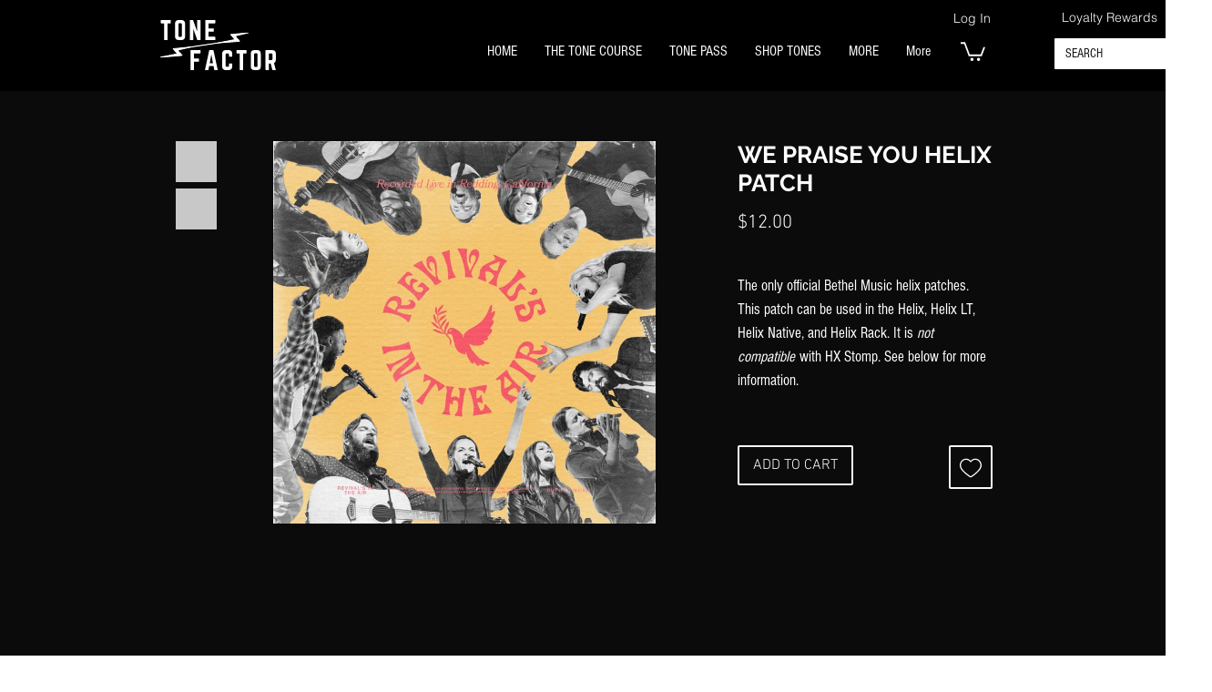

--- FILE ---
content_type: application/javascript; charset=utf-8
request_url: https://bundles.purplebear.co/storage/js/kaktusb_kaktus_bundles-8264.js
body_size: 358840
content:
if(!kaktusbApp){var kaktusbApp=function(){var initData={baseUrl:"https://bundles.purplebear.co/",apiUrl:"https://bundles.purplebear.co/",shop:"www.tonefactor.co",triggerEvents:{},pageIds:[],certainBtns:[],offersHash:[null],currencyCode:"USD",currencySymbol:"$",version:"160",showPopupAllPeriod:0,showPopupPerDay:0,whenPopupDisplayed:0,removeFunnelProducts:3,maxShowOffer:0,triggerButton:"",buyItNow:"",cartButton:"",inlineWidget:"",inlineWidgetCartPage:"",inlineWidgetThankYouPage:"",inlineWidgetSelectedPage:"",cartSubtotal:"",cartSubtotalContainer:"",comboPrice:"",inlineWidgetHomePage:"",translations:{"en":{"checkout_btn":"Add Bundle to Cart","discount_tag_text":"Save","total_text":"Total:","alert_before_text":"You just added","add_to_cart_btn":"Add","remove_btn":"Remove","cart_title":"Bundle Price","cart_open_btn":"Open Cart","cart_close_btn":"Close Cart","cart_min_qty":"Min Quantity:","cart_max_qty":"Max Quantity:","cart_checkout_btn":"Checkout"}},appName:"bundles",activeApp:1,platform:"wix",};(function(){class l{createStatisticRequest(t){const n=t.addedToCart?"accept":"decline";return{domain:t.shop,main_offer_id:t.main_offer_id,offer_id:t.offer_id,action:n,views:t.funnelViews,platform:t.platform,app_name:(t==null?void 0:t.app_name)||null,token:(t==null?void 0:t.token)||null}}createPurchaseRequest(t){const{bodyData:n}=t,e=n.main_offer_id,o=[];return n.offer_amount.forEach(i=>{o.push({offer_id:i.offer_id,amount:i.amount})}),{domain:t.shop,main_offer_id:e,offer_amount:o,platform:t.platform,app_name:(t==null?void 0:t.app_name)||null,token:(t==null?void 0:t.token)||null}}}window.$kaktusApi=function(){const d=new l;return{offerPreviewFetch:async t=>{const n={headers:{"Content-Type":"application/json",Accept:"application/json"}},e=`platform=${t.platform}`,o=`&domain=${t.shop}`,i=t.productId?t.productId:0,c=new URLSearchParams(window.location.search).get("offerId"),p=t.apiUrl+`api/front/offers/popup-data?${e}${o}&product_id=${i}&main_offer_id=${c}`,r=await fetch(p,n);if(!r.ok)throw new Error(`HTTP error, status = ${r.status}`);return await r.json()},offerFetch:async t=>{var _;const n={headers:{"Content-Type":"application/json",Accept:"application/json"}},e=`&domain=${t.shop}`,o=`platform=${t.platform}`,i=t.productId?`&product_id=${t.productId}`:"",s=t.variantsId?`&variants_id=${t.variantsId}`:"",c=t.triggerType,p=window.innerWidth>991?"3":"2",r=t.cartValue?t.cartValue:0,a=c==="4"?`&page_select=${t.targetCode}`:"",h=c==="5"?`&button_code=${encodeURIComponent(t.targetCode)}`:"",$=(_=t==null?void 0:t.excludeOffers)!=null&&_.length?`&exclude_offers=${t.excludeOffers.join(",")}`:"",w=t.cart?t.cart:0,g=t.urlParam?`&url_parameter=${encodeURIComponent(t.urlParam)}`:"",y=t.loggedUser?`&logged_user=${t.loggedUser}`:"0",T=t.userTags?`&user_tags=${t.userTags}`:"",j=t.page_href?`&trigger_url=${t.page_href}`:"",v=t.on_hover||"",f=t.certain_btn||"",C=t.after_pages_number||"",b=t.app_name?`&app_name=${t.app_name}`:"",U=t.priority_offer_ids?`&priority_offer_id=${t.priority_offer_ids}`:"",k=t.isPreview?"&preview=1":"",S=+t.show_only_one_embedded?"&show_only_one_embedded=1":"",O=t.with_design?"&with_design=true":"",I=t.apiUrl+`api/front/offers?${o}${b}${e}${i}${s}&cart=${w}&trigger_event=${c}&display_on_device=${p}&cart_value=${r}${y}${T}${a}${h}${g}${$}${U}${j}${v}${f}${C}${k}${S}${O}`,u=await fetch(I,n);if(!u.ok)throw new Error(`HTTP error, status = ${u.status}`);return await u.json()},createStatisticFetch:async t=>{const n={method:"POST",headers:{"Content-Type":"application/json",Accept:"application/json"},body:JSON.stringify(d.createStatisticRequest(t))},e=t.apiUrl+"api/front/statistic",o=await fetch(e,n);if(!o.ok)throw new Error(`HTTP error, status = ${o.status}`);return await o.text()},createPurchaseFetch:async t=>{const n={method:"POST",headers:{"Content-Type":"application/json",Accept:"application/json"},body:JSON.stringify(d.createPurchaseRequest(t))};let e=t.apiUrl+"api/front/purchase";const o=await fetch(e,n);if(!o.ok)throw new Error(`HTTP error, status = ${o.status}`);return await o.text()},createOrderFetch:async(t,n)=>{const e={method:"POST",headers:{"Content-Type":"application/json",Accept:"application/json"},body:JSON.stringify(n(t))},o=t.apiUrl+"api/front/draft-order",i=await fetch(o,e);if(!i.ok)throw new Error(`HTTP error, status = ${i.status}`);return await i.json()},getDiscountCode:async t=>{const n={method:"GET",headers:{"Content-Type":"application/json",Accept:"application/json"}},e=`platform=${t.platform}`,o=`&domain=${t.shop}`,i=`&discount_code=${encodeURI(t.discountCode)}`,s=t.apiUrl+`api/front/get-discount?${e}${o}${i}`;return(await fetch(s,n)).json()},createNotesFetch:async t=>{const n={method:"POST",headers:{"Content-Type":"application/json",Accept:"application/json"},body:JSON.stringify({order_id:t.order_id,note:t.note,domain:t.shop,platform:t.platform})};let e=t.apiUrl+"api/front/order-note";const o=await fetch(e,n);if(!o.ok)throw new Error(`HTTP error, status = ${o.status}`);return await o.text()}}}})();var Ea=Object.defineProperty;var $a=(t,a,e)=>a in t?Ea(t,a,{enumerable:!0,configurable:!0,writable:!0,value:e}):t[a]=e;var J=(t,a,e)=>($a(t,typeof a!="symbol"?a+"":a,e),e);function Ua(){let t=null,a=null;return{promise:new Promise((r,n)=>{t=r,a=n}),resolve:t,reject:a}}const ba=t=>{let{createHost:a}=t;return{__type:"host",create:e=>({}),host:e=>{var r,n;const{applicationId:o}=e??{},s=typeof window<"u"?window.wixEmbedsAPI:void 0,c=a(e),i=Ra();return{...c,apiBaseUrl:i,getMonitoringClient:s==null||s.getMonitoringClientFunction==null?void 0:s.getMonitoringClientFunction(o),essentials:{language:typeof window<"u"?(r=window.commonConfig)==null?void 0:r.language:void 0,locale:typeof window<"u"?(n=window.commonConfig)==null?void 0:n.locale:void 0}}},auth:e=>{const r=typeof window<"u"?window.wixEmbedsAPI:void 0;e||(e=r==null||r.getAccessTokenFunction==null?void 0:r.getAccessTokenFunction());let n=!1;const{resolve:o,promise:s}=Ua();return{getAuthHeaders:async()=>{if(!e&&n&&(e=await s),!e)throw new Error("Failed to resolve auth token");return{headers:{Authorization:await e()}}},getAccessTokenInjector:()=>(n=!0,c=>{o(c)})}}}};function Ra(){const t=typeof window<"u"?window.wixEmbedsAPI:void 0,a=t==null||t.getExternalBaseUrl==null?void 0:t.getExternalBaseUrl();if(!a)return;const e=new URL(a);return e!=null&&e.pathname&&e.pathname!=="/"?""+e.hostname+e.pathname:e.hostname}const ka=t=>{let{clientSdk:a,applicationId:e}=t;return{invoke:async r=>{let{namespace:n,method:o,args:s}=r;if(!a)throw new Error("Wix Site SDK only works in a Wix site environment. Learn more: https://dev.wix.com/docs/sdk/host-modules/site/introduction");return a.invoke({namespace:n,method:o,args:s,applicationId:e,accessToken:"accessToken"})},getAccessToken:()=>{throw new Error("Not implemented")},observeState:()=>({disconnect:()=>{}})}},Ma=function(t){const a=typeof $wixContext<"u"&&$wixContext.clientSdk||(t==null?void 0:t.clientSdk)||window.clientSdk,{applicationId:e}=t||{};if(!e)throw new Error('"createHost" was called without a required field "applicationId"');return{channel:ka({clientSdk:a,applicationId:e}),close:()=>{}}},Ze=ba({createHost:Ma});var at={};function Q(t,a=!1,e=r=>r){return()=>({__type:"event-definition",type:t,isDomainEvent:a,transformations:e})}var qa="wix_spi_error";const Va=t=>{switch(t){case"get":case"GET":return"GET";case"post":case"POST":return"POST";case"put":case"PUT":return"PUT";case"delete":case"DELETE":return"DELETE";case"patch":case"PATCH":return"PATCH";case"head":case"HEAD":return"HEAD";case"options":case"OPTIONS":return"OPTIONS";default:throw new Error(`Unknown method: ${t}`)}},Ga=t=>a=>async e=>{let r;const n=o=>{if(r=t(e)(o),r.url===void 0)throw new Error("Url was not successfully created for this request, please reach out to support channels for assistance.");const{method:s,url:c,params:i}=r;return{...r,method:Va(s),url:c,data:r.data,params:i}};try{const o=await a.request(n);if(r===void 0)throw new Error("Request options were not created for this request, please reach out to support channels for assistance.");const s=Array.isArray(r.transformResponse)?r.transformResponse:[r.transformResponse];let c=o.data;return s.forEach(i=>{i&&(c=i(o.data,o.headers))}),c}catch(o){throw typeof o=="object"&&o!==null&&"response"in o&&typeof o.response=="object"&&o.response!==null&&"data"in o.response?o.response.data:o}},Ba=t=>t.__isAmbassador?!0:!!t().__isAmbassador,Wa="__metadata",Ct="www.wixapis.com";class Ha extends Error{constructor(e,r){super(e);J(this,"message");J(this,"response");this.message=e,this.response=r}async details(){const e=await this.response.json();return Ka(this.response.status,e==null?void 0:e.message,e==null?void 0:e.details,{requestId:this.response.headers.get("X-Wix-Request-Id"),details:e})}}const Ka=(t,a,e,r)=>({details:{...!(e!=null&&e.validationError)&&{applicationError:{description:a,code:t,data:r}},...e},message:a}),ja=t=>t!=null&&t.method&&["post","put","patch"].includes(t.method.toLocaleLowerCase())&&t.body?{"Content-Type":"application/json"}:{},Xa=t=>t&&typeof t=="object"&&!Array.isArray(t),Ya=t=>t.__type==="host";function Qa(t,a){return t.create(a)}const Ja="x-wix-bi-gateway";function za(t,a,e){return{[Ja]:Za({environment:`js-sdk${e?`-${e}`:""}`,"package-name":t.packageName??(a==null?void 0:a.PACKAGE_NAME),"method-fqn":t.methodFqn,entity:t.entityFqdn})}}function Za(t){return Object.entries(t).filter(([a,e])=>!!e).map(([a,e])=>`${a}=${e}`).join(",")}function tr(t,a){return{...t,...Object.fromEntries(a.map(e=>[e,(...r)=>{const n=Me();if(!n)throw new Error("Wix context is not available. Make sure to initialize the Wix context before using SDK modules");return n.initWixModules(t)[e].apply(void 0,r)}]))}}function er(t,a){return(...e)=>{const r=Me();return r?r.initWixModules(t,a).apply(void 0,e):t.apply(void 0,e)}}function ar(t){const a=(...e)=>{const r=Me();return r?r.initWixModules(t).apply(void 0,e):()=>{}};return a.__type=t.__type,a.type=t.type,a.isDomainEvent=t.isDomainEvent,a.transformations=t.transformations,a}function Me(){const t=typeof $wixContext<"u"&&$wixContext.initWixModules?$wixContext.initWixModules:typeof globalThis.__wix_context__<"u"&&globalThis.__wix_context__.initWixModules?globalThis.__wix_context__.initWixModules:void 0;if(t)return{initWixModules(r,n){return At(()=>t(r,n))},fetchWithAuth(){throw new Error("fetchWithAuth is not available in this context")},graphql(){throw new Error("graphql is not available in this context")}};const a=typeof $wixContext<"u"?$wixContext.client:typeof at.client<"u"?at.client:typeof globalThis.__wix_context__<"u"?globalThis.__wix_context__.client:void 0,e=typeof $wixContext<"u"?$wixContext.elevatedClient:typeof at.elevatedClient<"u"?at.elevatedClient:typeof globalThis.__wix_context__<"u"?globalThis.__wix_context__.elevatedClient:void 0;if(!(!a&&!e))return{initWixModules(r,n){if(n){if(!e)throw new Error("An elevated client is required to use elevated modules. Make sure to initialize the Wix context with an elevated client before using elevated SDK modules");return At(()=>e.use(r))}if(!a)throw new Error("Wix context is not available. Make sure to initialize the Wix context before using SDK modules");return At(()=>a.use(r))},fetchWithAuth:(r,n)=>{if(!a)throw new Error("Wix context is not available. Make sure to initialize the Wix context before using SDK modules");return a.fetchWithAuth(r,n)},async graphql(r,n,o){if(!a)throw new Error("Wix context is not available. Make sure to initialize the Wix context before using SDK modules");return a.graphql(r,n,o)}}}function At(t){const a=globalThis.__wix_context__,e={client:at.client,elevatedClient:at.elevatedClient};let r;globalThis.__wix_context__=void 0,at.client=void 0,at.elevatedClient=void 0,typeof $wixContext<"u"&&(r={client:$wixContext==null?void 0:$wixContext.client,elevatedClient:$wixContext==null?void 0:$wixContext.elevatedClient},delete $wixContext.client,delete $wixContext.elevatedClient);try{return t()}finally{globalThis.__wix_context__=a,at.client=e.client,at.elevatedClient=e.elevatedClient,typeof $wixContext<"u"&&($wixContext.client=r.client,$wixContext.elevatedClient=r.elevatedClient)}}function rr(t,a,e,r,n,o,s){return At(()=>t({request:async c=>{var E,D;const i=c({host:(o==null?void 0:o.HTTPHost)||Ct});let u=i;u.method==="GET"&&((E=u.fallback)!=null&&E.length)&&u.params.toString().length>4e3&&(u=i.fallback[0]);let L=`https://${(o==null?void 0:o.HTTPHost)??Ct}${u.url}`;u.params&&u.params.toString()&&(L+=`?${u.params.toString()}`);try{const F=za(i,a,s),U=await e(L,{method:u.method,...u.data&&{body:JSON.stringify(u.data)},headers:{...F}});if(U.status!==200){let y=null;try{y=await U.json()}catch{}throw nr(U.status,y==null?void 0:y.message,y==null?void 0:y.details,{requestId:U.headers.get("X-Wix-Request-Id"),details:y})}return{data:await U.json(),headers:U.headers,status:U.status,statusText:U.statusText}}catch(F){throw(D=F.message)!=null&&D.includes("fetch is not defined")&&console.error("Node.js v18+ is required"),F}},fetchWithAuth:e,wixAPIFetch:r,getActiveToken:n}))}const nr=(t,a,e,r)=>({response:{data:{details:{...!(e!=null&&e.validationError)&&{applicationError:{description:a,code:t,data:r}},...e},message:a},status:t}});function oa(){return{emit(t,...a){for(let e=0,r=this.events[t]||[],n=r.length;e<n;e++)r[e](...a)},events:{},on(t,a){var e;return((e=this.events)[t]||(e[t]=[])).push(a),()=>{var r;this.events[t]=(r=this.events[t])==null?void 0:r.filter(n=>a!==n)}}}}const or=t=>t.__type==="event-definition";function ta(t,a,e,r){let n;if(t.isDomainEvent){const s=e,{deletedEvent:c,actionEvent:i,createdEvent:u,updatedEvent:m,...L}=s,E={...r,...L};c?c!=null&&c.deletedEntity?n={entity:c==null?void 0:c.deletedEntity,metadata:E}:n={metadata:E}:i?n={data:i.body,metadata:E}:n={entity:(u==null?void 0:u.entity)??(m==null?void 0:m.currentEntity),metadata:E}}else n={data:e,metadata:r};const o=t.transformations??(s=>s);return a(o(n))}function ir(t){const a=new Map,e=oa(),r={...e,getRegisteredEvents:()=>a,async process(n,o={expectedEvents:[]}){const{eventType:s,identity:c,instanceId:i,payload:u}=await this.parseJWT(n),m=[...o.expectedEvents,...Array.from(a.keys()).map(E=>({type:E}))];if(m.length>0&&!m.some(({type:E})=>E===s))throw new Error(`Unexpected event type: ${s}. Expected one of: ${m.map(E=>E.type).join(", ")}`);const L=a.get(s)??[];return await Promise.all(L.map(({eventDefinition:E,handler:D})=>ta(E,D,u,{instanceId:i,identity:c}))),{instanceId:i,eventType:s,payload:u,identity:c}},async processRequest(n,o){const s=await n.text();return this.process(s,o)},async parseJWT(n){if(!t.decodeJWT)throw new Error("decodeJWT is not supported by the authentication strategy");const{decoded:o,valid:s}=await t.decodeJWT(n);if(!s)throw new Error("JWT is not valid");if(typeof o.data!="string")throw new Error(`Unexpected type of JWT data: expected string, got ${typeof o.data}`);const c=JSON.parse(o.data),i=c.eventType,u=c.instanceId,m=c.identity?JSON.parse(c.identity):void 0,L=JSON.parse(c.data);return{instanceId:u,eventType:i,payload:L,identity:m}},async parseRequest(n){const o=await n.text();return this.parseJWT(o)},async executeHandlers(n){const o=Array.from(a.keys()).map(c=>({type:c}));if(o.length>0&&!o.some(({type:c})=>c===n.eventType))throw new Error(`Unexpected event type: ${n.eventType}. Expected one of: ${o.map(c=>c.type).join(", ")}`);const s=a.get(n.eventType)??[];await Promise.all(s.map(({eventDefinition:c,handler:i})=>ta(c,i,n.payload,{instanceId:n.instanceId,identity:n.identity})))},apps:{AppInstalled:Q("AppInstalled")(),AppRemoved:Q("AppRemoved")()}};return{initModule(n){return o=>{const s=a.get(n.type)??[];s.push({eventDefinition:n,handler:o}),a.set(n.type,s),e.emit("registered",n)}},client:r}}const cr=t=>t.__type==="service-plugin-definition";function sr(t){const a=new Map,e=oa(),r={...e,getRegisteredServicePlugins:()=>a,async parseJWT(n){if(!t.decodeJWT)throw new Error("decodeJWT is not supported by the authentication strategy");const{decoded:o,valid:s}=await t.decodeJWT(n,!0);if(!s)throw new Error("JWT is not valid");if(typeof o.data!="object"||o.data===null||!("metadata"in o.data)||typeof o.data.metadata!="object"||o.data.metadata===null||!("appExtensionType"in o.data.metadata)||typeof o.data.metadata.appExtensionType!="string")throw new Error("Unexpected JWT data: expected object with metadata.appExtensionType string");return o.data},async process(n){const o=await this.parseJWT(n.body);return this.executeHandler(o,n.url)},async parseRequest(n){const o=await n.text();return this.parseJWT(o)},async processRequest(n){const o=n.url,s=await n.text();try{const c=await this.process({url:o,body:s});return Response.json(c)}catch(c){if(c.errorType==="SPI"&&c.applicationCode&&c.httpCode)return Response.json({applicationError:{code:c.applicationCode,data:c.data}},{status:c.httpCode});throw c}},async executeHandler(n,o){const s=n.metadata.appExtensionType.toLowerCase(),c=a.get(s)??[];if(c.length===0)throw new Error(`No service plugin implementations found for component type ${s}`);if(c.length>1)throw new Error(`Multiple service plugin implementations found for component type ${s}. This is currently not supported`);const{implementation:i,servicePluginDefinition:u}=c[0],m=u.methods.find(E=>o.endsWith(E.primaryHttpMappingPath));if(!m)throw new Error("Unexpect request: request url did not match any method: "+o);const L=i[m.name];if(!L)throw new Error(`Got request for service plugin method ${m.name} but no implementation was provided. Available methods: ${Object.keys(i).join(", ")}`);return m.transformations.toREST(await L(m.transformations.fromREST(n)))}};return{initModule(n){return o=>{const s=a.get(n.componentType.toLowerCase())??[];s.push({servicePluginDefinition:n,implementation:o}),a.set(n.componentType.toLowerCase(),s),e.emit("registered",n)}},client:r}}function ur(t){const a=t.headers||{Authorization:""},e=t.auth||{getAuthHeaders:D=>Promise.resolve({headers:{}})},r=e.getAuthHeaders.bind(void 0,t.host);e.getAuthHeaders=r;const n=async(D,F)=>{if(typeof D=="string"||D instanceof URL)return fetch(D,{...F,headers:{...F==null?void 0:F.headers,...(await r()).headers}});for(const[U,B]of Object.entries((await r()).headers))D.headers.set(U,B);return fetch(D,F)},{client:o,initModule:s}=sr(e),{client:c,initModule:i}=ir(e),u=async(D,F)=>{var y,H;const U=await r(),B=ja(F);return fetch(D,{...F,headers:{...B,...a,...U==null?void 0:U.headers,...F==null?void 0:F.headers,...(H=(y=t.host)==null?void 0:y.essentials)==null?void 0:H.passThroughHeaders}})},m=(D,F)=>{var U,B;if(or(D))return i(D);if(cr(D))return s(D);if(Ya(D)&&t.host)return Qa(D,t.host);if(typeof D=="function"){if("__type"in D&&D.__type===qa)return D;const y=((U=t.host)==null?void 0:U.apiBaseUrl)??Ct;return rr(At(()=>Ba(D))?Ga(D):D,F??{},u,(H,j)=>{const et=new URL(H,`https://${y}`);return et.host=y,et.protocol="https",u(et.toString(),j)},e.getActiveToken,{HTTPHost:y},(B=t.host)==null?void 0:B.name)}else return Xa(D)?Object.fromEntries(Object.entries(D).map(([y,H])=>[y,m(H,D[Wa])])):D},L=D=>{for(const F in D)a[F]=D[F]};return{...t.modules?m(t.modules):{},auth:e,setHeaders:L,use:m,enableContext(D,F={elevated:!1}){D==="global"?globalThis.__wix_context__!=null?F.elevated?globalThis.__wix_context__.elevatedClient=this:globalThis.__wix_context__.client=this:F.elevated?globalThis.__wix_context__={elevatedClient:this}:globalThis.__wix_context__={client:this}:F.elevated?at.elevatedClient=this:at.client=this},fetch:(D,F)=>{var y;const U=((y=t.host)==null?void 0:y.apiBaseUrl)??Ct,B=new URL(D,`https://${U}`);return B.host=U,B.protocol="https",u(B.toString(),F)},fetchWithAuth:n,async graphql(D,F,U={apiVersion:"alpha"}){var et;const B=((et=t==null?void 0:t.host)==null?void 0:et.apiBaseUrl)??Ct,y=await u(`https://${B}/graphql/${U.apiVersion}`,{method:"POST",headers:{"Content-Type":"application/json"},body:JSON.stringify({query:D,variables:F})});if(y.status!==200)throw new Ha(`GraphQL request failed with status ${y.status}`,y);const{data:H,errors:j}=await y.json();return{data:H??{},errors:j}},webhooks:c,servicePlugins:o}}const ia="wix:",ca={_id:"id",_createdDate:"createdDate",_updatedDate:"updatedDate"},dr={id:"_id",createdDate:"_createdDate",updatedDate:"_updatedDate"},pr="items",lr="pagingMetadata",Lt=50;function sa(t,a,e){const r=o=>e.includes(o),n=(o,s)=>{if(Array.isArray(o))o.forEach(c=>{n(c,s)});else if(typeof o=="object"&&o!==null){const c=o;Object.keys(c).forEach(i=>{const u=s===""?i:`${s}.${i}`;r(u)||(i in a&&!(a[i]in c)&&(c[a[i]]=c[i],delete c[i]),n(c[i],u))})}};return n(t,""),t}function C(t,a=[]){return sa(t,ca,a)}function S(t,a=[]){return sa(t,dr,a)}function gt(t){return t==null?void 0:t.toISOString()}function $(t){return t?new Date(t):void 0}function Tt(t,{path:a,isRepeated:e,isMap:r},n){const o=a.split(".");if(o.length===1&&a in t)return t[a]=e?t[a].map(n):r?Object.fromEntries(Object.entries(t[a]).map(([i,u])=>[i,n(u)])):n(t[a]),t;const[s,...c]=o;if(s.endsWith("{}")){const i=s.slice(0,-2);t[i]=Object.fromEntries(Object.entries(t[i]).map(([u,m])=>[u,Tt(m,{path:c.join("."),isRepeated:e,isMap:r},n)]))}else Array.isArray(t[s])?t[s]=t[s].map(i=>Tt(i,{path:c.join("."),isRepeated:e,isMap:r},n)):s in t&&typeof t[s]=="object"&&t[s]!==null&&(t[s]=Tt(t[s],{path:c.join("."),isRepeated:e,isMap:r},n));return t}function _(t,a){return a.reduce((e,{paths:r,transformFn:n})=>r.reduce((o,s)=>Tt(o,s,n),e),t)}function hr(t,a){const{protocol:e}=new URL(t);return e===`${a}:`?`${ia}${t}`:t}function ua(t){return Object.fromEntries(Object.entries(t).filter(([,a])=>a!==void 0))}function qe(t){return Pr(t).map(a=>a.toLocaleUpperCase()).join("_")}const mr=/([\p{Ll}\d])(\p{Lu})/gu,gr=/(\p{Lu})([\p{Lu}][\p{Ll}])/gu,ea="$1\0$2",Ir=/[^\p{L}\d]+/giu;function Pr(t){let a=t.trim();a=a.replace(mr,ea).replace(gr,ea),a=a.replace(Ir,"\0");let e=0,r=a.length;for(;a.charAt(e)==="\0";)e++;if(e===r)return[];for(;a.charAt(r-1)==="\0";)r--;return a.slice(e,r).split(/\0/g)}const _r=t=>{var a,e;return"validationError"in(((e=(a=t.response)==null?void 0:a.data)==null?void 0:e.details)??{})},vr=t=>{var a,e;return"applicationError"in(((e=(a=t.response)==null?void 0:a.data)==null?void 0:e.details)??{})},Cr=t=>{var a,e;return(((a=t.response)==null?void 0:a.status)??-1)>=400&&(((e=t.response)==null?void 0:e.status)??-1)<500};function A(t,a={explicitPathsToArguments:{},spreadPathsToArguments:{},singleArgumentUnchanged:!1},e=[]){var r,n,o;if(typeof t!="object"||t===null)throw t;if(_r(t))return Ar(t.response.data,a,e);if(vr(t))return fr(t);if(Cr(t)){const s=((r=t.response)==null?void 0:r.statusText)??"UNKNOWN",c=((o=(n=t.response)==null?void 0:n.data)==null?void 0:o.message)??s,i={applicationError:{description:s,code:qe(s),data:{}}};return St({message:JSON.stringify({message:c,details:i},null,2),extraProperties:{details:i}})}return wr(t)}const Ar=(t,a,e)=>{var c,i;const{fieldViolations:r}=t.details.validationError,n=(c=Tr(a,r,e))==null?void 0:c.sort((u,m)=>u.field<m.field?-1:1),o=`INVALID_ARGUMENT: ${(i=n==null?void 0:n.map(({field:u,description:m})=>`"${u}"${m}`))==null?void 0:i.join(", ")}`,s={validationError:{fieldViolations:n}};return St({message:JSON.stringify({message:o,details:s},null,2),extraProperties:{details:s}})},St=({message:t,extraProperties:a={}})=>{const e=new Error(t);for(const[r,n]of Object.entries(a))n!==void 0&&(e[r]=n);return e},fr=t=>{var i,u,m,L,E,D,F,U,B,y,H,j,et,it,ht;const a=((i=t.response)==null?void 0:i.statusText)??"UNKNOWN",e=((m=(u=t.response)==null?void 0:u.data)==null?void 0:m.message)??a,r=((F=(D=(E=(L=t.response)==null?void 0:L.data)==null?void 0:E.details)==null?void 0:D.applicationError)==null?void 0:F.description)??a,n=((H=(y=(B=(U=t.response)==null?void 0:U.data)==null?void 0:B.details)==null?void 0:y.applicationError)==null?void 0:H.code)??qe(a),o=((ht=(it=(et=(j=t.response)==null?void 0:j.data)==null?void 0:et.details)==null?void 0:it.applicationError)==null?void 0:ht.data)??{},s=e===r?e:`${e}: ${r}`,c={applicationError:{description:r,code:n,data:o}};return St({message:JSON.stringify({message:s,details:c},null,2),extraProperties:{details:c}})},wr=t=>{var e;const a=t.requestId?`System error occurred, request-id: ${t.requestId}`:`System error occurred: ${JSON.stringify(t)}`;return St({message:a,extraProperties:{requestId:t.requestId,code:qe(((e=t.response)==null?void 0:e.statusText)??"UNKNOWN"),...!t.response&&{runtimeError:t}}})},Tr=({spreadPathsToArguments:t,explicitPathsToArguments:a,singleArgumentUnchanged:e},r,n)=>{const o={...t,...a},s=Object.keys(o);return r==null?void 0:r.filter(c=>!r.some(u=>u.field.length>c.field.length&&u.field.startsWith(c.field)&&s.includes(u.field))).map(c=>{var m;const i=a[c.field];if(i)return{...c,field:aa(i,n)};const u=(m=s==null?void 0:s.sort((L,E)=>E.length-L.length))==null?void 0:m.find(L=>c.field.startsWith(L));if(u){const L=o[u];if(L)return{...c,field:c.field.replace(u,aa(L,n))}}return e?{...c,field:`${n[0]}.${c.field}`}:c})},aa=(t,a)=>{const e=Sr(t);return e!==null&&typeof e<"u"?t.replace(`$[${e}]`,a[e]):t},Sr=t=>{const a=t.match(/\$\[(?<argIndex>\d+)\]/);return a&&a.groups&&Number(a.groups.argIndex)};function f(t,a=!1){return er(t,a)}function rt(t,a){const e=da(t),r=Object.entries(e).reduce((n,[o,s])=>((Array.isArray(s)?s:[s]).forEach(i=>{i!=null&&n.append(o,i)}),n),new URLSearchParams);return a&&r.append(".r",Or(JSON.stringify(t))),r}function Dt(t){const a=br(t.host),e=kr(a,t.domainToMappings),r=Vr(t.protoPath,t.data||{});return Wr(r,e)}function da(t,a=""){const e={};return Object.entries(t).forEach(([r,n])=>{const o=n!==null&&typeof n=="object"&&!Array.isArray(n),s=Dr(a,r);if(o){const c=da(n,s);Object.assign(e,c)}else e[s]=n}),e}function Dr(t,a){return`${t}${t?".":""}${a}`}const Or=t=>(typeof btoa<"u"?btoa(t):Buffer.from(t,"utf-8").toString("base64")).replace(/=/g,"").replace(/\+/g,"-").replace(/\//g,"_"),yr=["wix.com","editorx.com"],xr="_",Fr=new RegExp(`\\.(${yr.join("|")})$`),Nr=["42.wixprod.net","uw2-edt-1.wixprod.net"],Lr="dev.wix-code.com",Er=/{(.*)}/,$r=new RegExp(`\\.(${Nr.join("|")})$`),Ur=new RegExp(`.*\\.${Lr}$`);function br(t){return Rr(t).replace(Fr,"._base_domain_").replace($r,"._api_base_domain_").replace(Ur,"*.dev.wix-code.com")}function Rr(t){return t.replace("create.editorx.com","editor.editorx.com")}function kr(t,a){const e=a[t]||a[xr];return!e&&Mr(t)?a[qr]:e}function Mr(t){return!!t.match(/\._base_domain_$/)}const qr="www._base_domain_";function Vr(t,a){return t.split("/").map(e=>Gr(e,a)).join("/")}function Gr(t,a){const e=t.match(Er)||[],r=e[1];if(r){const n=t.replace(e[0],"");return Br(a,r,t,n)}return t}function Br(t,a,e,r){let n=t;for(const o of a.split(".")){if(!n)return e;n=n[o]}return`${n}${r}`}function Wr(t,a){const e=a==null?void 0:a.find(r=>t.startsWith(r.destPath));return e?e.srcPath+t.slice(e.destPath.length):t}function tt(t){return ar(t)}function Z(t){return isFinite(t)?t:t.toString()}function N(t){return t==="NaN"?NaN:t==="Infinity"?1/0:t==="-Infinity"?-1/0:t}function It(t){return t&&ua({city:t.city,subdivision:t.subdivision,country:t.country,postalCode:t.postalCode,formattedAddress:t.formatted,geocode:t.location,addressLine:t.addressLine1,addressLine2:t.addressLine2,streetAddress:t.streetAddress&&{name:t.streetAddress.name,number:t.streetAddress.number,apt:t.streetAddress.apt}})}function M(t){return t&&ua({formatted:t.formattedAddress,location:t.geocode,addressLine1:t.addressLine,addressLine2:t.addressLine2,streetAddress:t.streetAddress&&{name:t.streetAddress.name,number:t.streetAddress.number,apt:t.streetAddress.apt},city:t.city,subdivision:t.subdivision,country:t.country,postalCode:t.postalCode,countryFullname:t.countryFullname,subdivisionFullname:t.subdivisionFullname})}function ra(t){return Object.keys(t).length===1&&"$and"in t&&Array.isArray(t.$and)}function na(t){return Object.keys(t).length===1&&"$or"in t&&Array.isArray(t.$or)}function Hr(t){return Object.keys(t).length===1&&"$not"in t&&typeof t.$not=="object"}function z(t,a){return typeof t>"u"||Object.keys(t).length===0?a:typeof a>"u"||Object.keys(a).length===0?t:{$and:[...ra(t)?t.$and:[t],...ra(a)?a.$and:[a]]}}function Kr(t,a){return typeof t>"u"||Object.keys(t).length===0?a:typeof a>"u"||Object.keys(a).length===0?t:{$or:[...na(t)?t.$or:[t],...na(a)?a.$or:[a]]}}function jr(t){if(!(typeof t>"u"||Object.keys(t).length===0))return Hr(t)?t.$not:{$not:t}}class pa{constructor({items:a,originQuery:e,fetchNextPage:r,fetchPrevPage:n,limit:o}){J(this,"_items");J(this,"_fetchNextPage");J(this,"_fetchPrevPage");J(this,"_originQuery");J(this,"_limit");this._items=a,this._fetchNextPage=r,this._fetchPrevPage=n,this._originQuery=e,this._limit=o}get items(){return this._items}get length(){return this._items.length}get pageSize(){return this._limit}get query(){return this._originQuery}async next(){if(!this.hasNext())throw new Error("No next page to fetch");return await this._fetchNextPage()}async prev(){if(!this.hasPrev())throw new Error("No previous page to fetch");return await this._fetchPrevPage()}}class Xr extends pa{constructor({items:e,originQuery:r,fetchNextPage:n,fetchPrevPage:o,limit:s,nextCursor:c,prevCursor:i}){super({items:e,originQuery:r,fetchNextPage:n,fetchPrevPage:o,limit:s});J(this,"_nextCursor");J(this,"_prevCursor");J(this,"cursors");this._nextCursor=c,this._prevCursor=i,this.cursors={next:c,prev:i}}hasNext(){return!!this._nextCursor}hasPrev(){return!!this._prevCursor}}class Yr extends pa{constructor({items:e,fetchNextPage:r,fetchPrevPage:n,offset:o,originQuery:s,limit:c,totalCount:i,tooManyToCount:u}){super({items:e,fetchNextPage:r,fetchPrevPage:n,originQuery:s,limit:c});J(this,"_totalCount");J(this,"_offset");J(this,"_tooManyToCount");this._totalCount=i,this._offset=o,this._tooManyToCount=u}get currentPage(){return this._limit===0?void 0:Math.floor(this._offset/this._limit)}get totalPages(){return this._tooManyToCount||this._limit===0?void 0:Math.ceil(this._totalCount/this._limit)}get totalCount(){return this._tooManyToCount?void 0:this._totalCount}hasNext(){return this._limit!==0&&this.currentPage!==void 0&&this.totalPages!==void 0&&this.currentPage<this.totalPages-1}hasPrev(){return!!(this._limit!==0&&this.currentPage&&this.currentPage>0)}}function Qr(t){const a=e=>({query:e,async find(){var r,n;try{const o=t.requestTransformer(t.pagingMethod==="CURSOR"&&e.cursorPaging.cursor?{cursorPaging:e.cursorPaging}:e),s=await t.func(o),{[pr]:c,[lr]:i}=t.responseTransformer(s);if(t.pagingMethod==="OFFSET"){const m=e;return new Yr({items:c??[],fetchNextPage:()=>a({...m,paging:{offset:m.paging.offset+m.paging.limit,limit:m.paging.limit}}).find(),fetchPrevPage:()=>a({...e,paging:{offset:Math.max(m.paging.offset-m.paging.limit,0),limit:m.paging.limit}}).find(),offset:m.paging.offset,limit:m.paging.limit,totalCount:i==null?void 0:i.total,tooManyToCount:i==null?void 0:i.tooManyToCount,originQuery:this})}const u=e.cursorPaging;return new Xr({items:c??[],limit:u.limit,originQuery:this,fetchNextPage:()=>{var m;return a({...e,cursorPaging:{cursor:((m=i==null?void 0:i.cursors)==null?void 0:m.next)??void 0,limit:u.limit}}).find()},fetchPrevPage:()=>{var m;return a({...e,cursorPaging:{cursor:((m=i==null?void 0:i.cursors)==null?void 0:m.prev)??void 0,limit:u.limit}}).find()},prevCursor:((r=i==null?void 0:i.cursors)==null?void 0:r.prev)??void 0,nextCursor:((n=i==null?void 0:i.cursors)==null?void 0:n.next)??void 0})}catch(o){throw t.errorTransformer(o)}},skipTo(r){return a({...e,cursorPaging:{cursor:r,limit:e.cursorPaging.limit}})},eq(r,n){const o=typeof n>"u"?null:n,s={[Y(t.transformationPaths,r)]:o};return a({...e,filter:z(e.filter,s)})},ne(r,n){const o=typeof n>"u"?null:n,s={[Y(t.transformationPaths,r)]:{$ne:o}};return a({...e,filter:z(e.filter,s)})},ge(r,n){const o={[Y(t.transformationPaths,r)]:{$gte:n}};return a({...e,filter:z(e.filter,o)})},gt(r,n){const o={[Y(t.transformationPaths,r)]:{$gt:n}};return a({...e,filter:z(e.filter,o)})},le(r,n){const o={[Y(t.transformationPaths,r)]:{$lte:n}};return a({...e,filter:z(e.filter,o)})},lt(r,n){const o={[Y(t.transformationPaths,r)]:{$lt:n}};return a({...e,filter:z(e.filter,o)})},isNotEmpty(r){return this.ne(r,null)},isEmpty(r){return this.eq(r,null)},startsWith(r,n){const o={[Y(t.transformationPaths,r)]:{$startsWith:n}};return a({...e,filter:z(e.filter,o)})},endsWith(r,n){const o={[Y(t.transformationPaths,r)]:{$endsWith:n}};return a({...e,filter:z(e.filter,o)})},contains(r,n){const o={[Y(t.transformationPaths,r)]:{$contains:n}};return a({...e,filter:z(e.filter,o)})},hasSome(r,...n){const o={[Y(t.transformationPaths,r)]:{$hasSome:Array.isArray(n[0])?n[0]:n}};return a({...e,filter:z(e.filter,o)})},hasAll(r,...n){const o={[Y(t.transformationPaths,r)]:{$hasAll:Array.isArray(n[0])?n[0]:n}};return a({...e,filter:z(e.filter,o)})},between(r,n,o){return this.ge(r,n).lt(r,o)},in(r,n){const o={[Y(t.transformationPaths,r)]:{$in:n}};return a({...e,filter:z(e.filter,o)})},exists(r,n=!0){const o={[Y(t.transformationPaths,r)]:{$exists:n}};return a({...e,filter:z(e.filter,o)})},or(r){return a({...e,filter:Kr(e.filter,r.query.filter)})},and(r){return a({...e,filter:z(e.filter,r.query.filter)})},not(r){return a({...e,filter:jr(r.query.filter)})},ascending(...r){return a({...e,sort:[...e.sort??[],...r.map(n=>({fieldName:Y(t.transformationPaths,n),order:"ASC"}))]})},descending(...r){return a({...e,sort:[...e.sort??[],...r.map(n=>({fieldName:Y(t.transformationPaths,n),order:"DESC"}))]})},skip(r){return a({...e,paging:{offset:r,limit:"limit"in e.paging?e.paging.limit:Lt}})},limit(r){if(t.pagingMethod==="CURSOR"){const o=e;return a({...e,cursorPaging:{limit:r,cursor:"cursor"in o.cursorPaging?o.cursorPaging.cursor:void 0}})}const n=e;return a({...e,paging:{limit:r,offset:"offset"in n.paging?n.paging.offset:0}})}});return a({filter:{},...t.pagingMethod==="OFFSET"?{paging:{offset:0,limit:Lt}}:{cursorPaging:{limit:Lt}}})}function Y(t,a){var r;const e=(r=Object.entries(t).find(([n])=>n===a||a.startsWith(`${n}.`)))==null?void 0:r[0];return e?a.replace(e,t[e]):a.split(".").map(n=>t[n]??ca[n]??n).join(".")}function dt(t){return Dt(Object.assign(t,{domainToMappings:{"*.dev.wix-code.com":[{srcPath:"/_api/catalog-reader-server",destPath:""}],_:[{srcPath:"/_api/catalog-reader-server",destPath:""}],"manage._base_domain_":[{srcPath:"/_api/catalog-reader-server",destPath:""},{srcPath:"/catalog-read-proxy",destPath:""}],"www._base_domain_":[{srcPath:"/_api/catalog-reader-server",destPath:""}],"www.wixapis.com":[{srcPath:"/stores-reader/v1/products",destPath:"/v1/products"},{srcPath:"/stores-reader/v1/variants",destPath:"/v1/variants"},{srcPath:"/stores-reader/api/v1/products",destPath:"/api/v1/products"},{srcPath:"/stores-reader/v1/collections",destPath:"/v1/collections"}],"api._api_base_domain_":[{srcPath:"/catalog-read-proxy",destPath:""}],"editor._base_domain_":[{srcPath:"/_api/catalog-read-proxy",destPath:""}],"blocks._base_domain_":[{srcPath:"/_api/catalog-read-proxy",destPath:""}],"create.editorx":[{srcPath:"/_api/catalog-read-proxy",destPath:""}]}}))}function W(t){return Dt(Object.assign(t,{domainToMappings:{_:[{srcPath:"/_api/catalog-server",destPath:""}],"*.dev.wix-code.com":[{srcPath:"/_api/catalog-server",destPath:""}],"www.wixapis.com":[{srcPath:"/stores/v1/collections",destPath:"/v1/collections"},{srcPath:"/stores/v1/products",destPath:"/v1/products"},{srcPath:"/stores/v1/variants",destPath:"/v1/variants"},{srcPath:"/stores/v1/bulk/products",destPath:"/v1/bulk/products"},{srcPath:"/stores/v1/products-digital",destPath:"/v1/products-digital"}],"manage._base_domain_":[{srcPath:"/_api/catalog-server",destPath:""},{srcPath:"/catalog-write-api-proxy",destPath:""}],"bo._base_domain_":[{srcPath:"/_api/catalog-write-api-proxy",destPath:""}],"wixbo.ai":[{srcPath:"/_api/catalog-write-api-proxy",destPath:""}],"wix-bo.com":[{srcPath:"/_api/catalog-write-api-proxy",destPath:""}],"api._api_base_domain_":[{srcPath:"/catalog-write-api-proxy",destPath:""}],"www._base_domain_":[{srcPath:"/catalog-write-api-proxy",destPath:""}]}}))}const b="@wix/auto_sdk_stores_products";function Jr(t){function a({host:e}){const r=_(t,[{transformFn:Z,paths:[{path:"product.weight"},{path:"product.price.price"},{path:"product.price.pricePerUnit"},{path:"product.priceData.price"},{path:"product.priceData.pricePerUnit"},{path:"product.convertedPriceData.price"},{path:"product.convertedPriceData.pricePerUnit"},{path:"product.costAndProfitData.itemCost"},{path:"product.variants.variant.priceData.price"},{path:"product.variants.variant.priceData.pricePerUnit"},{path:"product.variants.variant.convertedPriceData.price"},{path:"product.variants.variant.convertedPriceData.pricePerUnit"},{path:"product.variants.variant.costAndProfitData.itemCost"},{path:"product.weightRange.minValue"},{path:"product.weightRange.maxValue"},{path:"product.price.discountedPrice"},{path:"product.priceData.discountedPrice"},{path:"product.convertedPriceData.discountedPrice"},{path:"product.priceRange.minValue"},{path:"product.priceRange.maxValue"},{path:"product.costAndProfitData.profit"},{path:"product.costAndProfitData.profitMargin"},{path:"product.costRange.minValue"},{path:"product.costRange.maxValue"},{path:"product.pricePerUnitData.totalQuantity"},{path:"product.pricePerUnitData.baseQuantity"},{path:"product.discount.value"},{path:"product.variants.variant.weight"},{path:"product.variants.variant.priceData.discountedPrice"},{path:"product.variants.variant.convertedPriceData.discountedPrice"},{path:"product.variants.variant.costAndProfitData.profit"},{path:"product.variants.variant.costAndProfitData.profitMargin"}]},{transformFn:gt,paths:[{path:"product.lastUpdated"},{path:"product.createdDate"}]}]);return{entityFqdn:"wix.stores.catalog.v1.product",method:"POST",methodFqn:"wix.catalog.api.v1.CatalogWriteApi.CreateProduct",packageName:b,url:W({protoPath:"/v1/products",data:r,host:e}),data:r,transformResponse:o=>_(o,[{transformFn:N,paths:[{path:"product.weight"},{path:"product.price.price"},{path:"product.price.pricePerUnit"},{path:"product.priceData.price"},{path:"product.priceData.pricePerUnit"},{path:"product.convertedPriceData.price"},{path:"product.convertedPriceData.pricePerUnit"},{path:"product.costAndProfitData.itemCost"},{path:"product.variants.variant.priceData.price"},{path:"product.variants.variant.priceData.pricePerUnit"},{path:"product.variants.variant.convertedPriceData.price"},{path:"product.variants.variant.convertedPriceData.pricePerUnit"},{path:"product.variants.variant.costAndProfitData.itemCost"},{path:"product.weightRange.minValue"},{path:"product.weightRange.maxValue"},{path:"product.price.discountedPrice"},{path:"product.priceData.discountedPrice"},{path:"product.convertedPriceData.discountedPrice"},{path:"product.priceRange.minValue"},{path:"product.priceRange.maxValue"},{path:"product.costAndProfitData.profit"},{path:"product.costAndProfitData.profitMargin"},{path:"product.costRange.minValue"},{path:"product.costRange.maxValue"},{path:"product.pricePerUnitData.totalQuantity"},{path:"product.pricePerUnitData.baseQuantity"},{path:"product.discount.value"},{path:"product.variants.variant.weight"},{path:"product.variants.variant.priceData.discountedPrice"},{path:"product.variants.variant.convertedPriceData.discountedPrice"},{path:"product.variants.variant.costAndProfitData.profit"},{path:"product.variants.variant.costAndProfitData.profitMargin"}]},{transformFn:$,paths:[{path:"product.lastUpdated"},{path:"product.createdDate"}]}])}}return a}function zr(t){function a({host:e}){const r=_(t,[{transformFn:Z,paths:[{path:"product.weight"},{path:"product.price.price"},{path:"product.price.pricePerUnit"},{path:"product.priceData.price"},{path:"product.priceData.pricePerUnit"},{path:"product.convertedPriceData.price"},{path:"product.convertedPriceData.pricePerUnit"},{path:"product.costAndProfitData.itemCost"},{path:"product.variants.variant.priceData.price"},{path:"product.variants.variant.priceData.pricePerUnit"},{path:"product.variants.variant.convertedPriceData.price"},{path:"product.variants.variant.convertedPriceData.pricePerUnit"},{path:"product.variants.variant.costAndProfitData.itemCost"},{path:"product.weightRange.minValue"},{path:"product.weightRange.maxValue"},{path:"product.price.discountedPrice"},{path:"product.priceData.discountedPrice"},{path:"product.convertedPriceData.discountedPrice"},{path:"product.priceRange.minValue"},{path:"product.priceRange.maxValue"},{path:"product.costAndProfitData.profit"},{path:"product.costAndProfitData.profitMargin"},{path:"product.costRange.minValue"},{path:"product.costRange.maxValue"},{path:"product.pricePerUnitData.totalQuantity"},{path:"product.pricePerUnitData.baseQuantity"},{path:"product.discount.value"},{path:"product.variants.variant.weight"},{path:"product.variants.variant.priceData.discountedPrice"},{path:"product.variants.variant.convertedPriceData.discountedPrice"},{path:"product.variants.variant.costAndProfitData.profit"},{path:"product.variants.variant.costAndProfitData.profitMargin"}]},{transformFn:gt,paths:[{path:"product.lastUpdated"},{path:"product.createdDate"}]}]);return{entityFqdn:"wix.stores.catalog.v1.product",method:"PATCH",methodFqn:"wix.catalog.api.v1.CatalogWriteApi.UpdateProduct",packageName:b,url:W({protoPath:"/v1/products/{product.id}",data:r,host:e}),data:r,transformResponse:o=>_(o,[{transformFn:N,paths:[{path:"product.weight"},{path:"product.price.price"},{path:"product.price.pricePerUnit"},{path:"product.priceData.price"},{path:"product.priceData.pricePerUnit"},{path:"product.convertedPriceData.price"},{path:"product.convertedPriceData.pricePerUnit"},{path:"product.costAndProfitData.itemCost"},{path:"product.variants.variant.priceData.price"},{path:"product.variants.variant.priceData.pricePerUnit"},{path:"product.variants.variant.convertedPriceData.price"},{path:"product.variants.variant.convertedPriceData.pricePerUnit"},{path:"product.variants.variant.costAndProfitData.itemCost"},{path:"product.weightRange.minValue"},{path:"product.weightRange.maxValue"},{path:"product.price.discountedPrice"},{path:"product.priceData.discountedPrice"},{path:"product.convertedPriceData.discountedPrice"},{path:"product.priceRange.minValue"},{path:"product.priceRange.maxValue"},{path:"product.costAndProfitData.profit"},{path:"product.costAndProfitData.profitMargin"},{path:"product.costRange.minValue"},{path:"product.costRange.maxValue"},{path:"product.pricePerUnitData.totalQuantity"},{path:"product.pricePerUnitData.baseQuantity"},{path:"product.discount.value"},{path:"product.variants.variant.weight"},{path:"product.variants.variant.priceData.discountedPrice"},{path:"product.variants.variant.convertedPriceData.discountedPrice"},{path:"product.variants.variant.costAndProfitData.profit"},{path:"product.variants.variant.costAndProfitData.profitMargin"}]},{transformFn:$,paths:[{path:"product.lastUpdated"},{path:"product.createdDate"}]}])}}return a}function Zr(t){function a({host:e}){return{entityFqdn:"wix.stores.catalog.v1.product",method:"DELETE",methodFqn:"wix.catalog.api.v1.CatalogWriteApi.DeleteProduct",packageName:b,url:W({protoPath:"/v1/products/{id}",data:t,host:e}),params:rt(t)}}return a}function tn(t){function a({host:e}){const r=_(t,[{transformFn:Z,paths:[{path:"variants.price"},{path:"variants.cost"},{path:"variants.weight"}]}]);return{entityFqdn:"wix.stores.catalog.v1.product",method:"PATCH",methodFqn:"wix.catalog.api.v1.CatalogWriteApi.UpdateVariants",packageName:b,url:W({protoPath:"/v1/products/{id}/variants",data:r,host:e}),data:r,transformResponse:o=>_(o,[{transformFn:N,paths:[{path:"variants.variant.weight"},{path:"variants.variant.priceData.discountedPrice"},{path:"variants.variant.convertedPriceData.discountedPrice"},{path:"variants.variant.costAndProfitData.profit"},{path:"variants.variant.costAndProfitData.profitMargin"},{path:"variants.variant.priceData.price"},{path:"variants.variant.priceData.pricePerUnit"},{path:"variants.variant.convertedPriceData.price"},{path:"variants.variant.convertedPriceData.pricePerUnit"},{path:"variants.variant.costAndProfitData.itemCost"}]}])}}return a}function en(t){function a({host:e}){return{entityFqdn:"wix.stores.catalog.v1.product",method:"POST",methodFqn:"wix.catalog.api.v1.CatalogWriteApi.ResetAllVariantData",packageName:b,url:W({protoPath:"/v1/products/{id}/variants/resetToDefault",data:t,host:e}),data:t}}return a}function an(t){function a({host:e}){return{entityFqdn:"wix.stores.catalog.v1.product",method:"POST",methodFqn:"wix.catalog.api.v1.CatalogWriteApi.AddProductsToCollection",packageName:b,url:W({protoPath:"/v1/collections/{id}/productIds",data:t,host:e}),data:t}}return a}function rn(t){function a({host:e}){return{entityFqdn:"wix.stores.catalog.v1.product",method:"POST",methodFqn:"wix.catalog.api.v1.CatalogWriteApi.RemoveProductsFromCollection",packageName:b,url:W({protoPath:"/v1/collections/{id}/productIds/delete",data:t,host:e}),data:t}}return a}function nn(t){function a({host:e}){return{entityFqdn:"wix.stores.catalog.v1.product",method:"POST",methodFqn:"wix.catalog.api.v1.CatalogWriteApi.AddProductMedia",packageName:b,url:W({protoPath:"/v1/products/{id}/media",data:t,host:e}),data:t}}return a}function on(t){function a({host:e}){return{entityFqdn:"wix.stores.catalog.v1.product",method:"POST",methodFqn:"wix.catalog.api.v1.CatalogWriteApi.RemoveProductMedia",packageName:b,url:W({protoPath:"/v1/products/{id}/media/delete",data:t,host:e}),data:t}}return a}function cn(t){function a({host:e}){return{entityFqdn:"wix.stores.catalog.v1.product",method:"PATCH",methodFqn:"wix.catalog.api.v1.CatalogWriteApi.AddProductMediaToChoices",packageName:b,url:W({protoPath:"/v1/products/{id}/choices/media",data:t,host:e}),data:t}}return a}function sn(t){function a({host:e}){return{entityFqdn:"wix.stores.catalog.v1.product",method:"POST",methodFqn:"wix.catalog.api.v1.CatalogWriteApi.RemoveProductMediaFromChoices",packageName:b,url:W({protoPath:"/v1/products/{id}/choices/media/delete",data:t,host:e}),data:t}}return a}function un(t){function a({host:e}){return{entityFqdn:"wix.stores.catalog.v1.product",method:"DELETE",methodFqn:"wix.catalog.api.v1.CatalogWriteApi.DeleteProductOptions",packageName:b,url:W({protoPath:"/v1/products/{id}/options",data:t,host:e}),params:rt(t)}}return a}function dn(t){function a({host:e}){return{entityFqdn:"wix.stores.catalog.v1.product",method:"POST",methodFqn:"wix.catalog.api.v1.CatalogWriteApi.RemoveBrand",packageName:b,url:W({protoPath:"/v1/products/{id}/remove-brand",data:t,host:e}),data:t}}return a}function pn(t){function a({host:e}){return{entityFqdn:"wix.stores.catalog.v1.product",method:"POST",methodFqn:"wix.catalog.api.v1.CatalogWriteApi.CreateCollection",packageName:b,url:W({protoPath:"/v1/collections",data:t,host:e}),data:t}}return a}function ln(t){function a({host:e}){return{entityFqdn:"wix.stores.catalog.v1.product",method:"PATCH",methodFqn:"wix.catalog.api.v1.CatalogWriteApi.UpdateCollection",packageName:b,url:W({protoPath:"/v1/collections/{collection.id}",data:t,host:e}),data:t}}return a}function hn(t){function a({host:e}){return{entityFqdn:"wix.stores.catalog.v1.product",method:"DELETE",methodFqn:"wix.catalog.api.v1.CatalogWriteApi.DeleteCollection",packageName:b,url:W({protoPath:"/v1/collections/{id}",data:t,host:e}),params:rt(t)}}return a}function mn(t){function a({host:e}){return{entityFqdn:"wix.stores.catalog.v1.product",method:"POST",methodFqn:"wix.catalog.api.v1.CatalogWriteApi.RemoveRibbon",packageName:b,url:W({protoPath:"/v1/products/{id}/remove-ribbon",data:t,host:e}),data:t}}return a}function gn(t){function a({host:e}){const r=_(t,[{transformFn:Z,paths:[{path:"set.price"},{path:"set.cost"},{path:"set.weight"}]}]);return{entityFqdn:"wix.stores.catalog.v1.product",method:"POST",methodFqn:"wix.catalog.api.v1.CatalogWriteApi.BulkUpdateProducts",packageName:b,url:W({protoPath:"/v1/bulk/products/update",data:r,host:e}),data:r}}return a}function In(t){function a({host:e}){const r=_(t,[{transformFn:Z,paths:[{path:"adjust.price.amount"},{path:"adjust.cost.amount"},{path:"adjust.weight.amount"}]}]);return{entityFqdn:"wix.stores.catalog.v1.product",method:"POST",methodFqn:"wix.catalog.api.v1.CatalogWriteApi.BulkAdjustProductProperties",packageName:b,url:W({protoPath:"/v1/bulk/products/adjust-properties",data:r,host:e}),data:r}}return a}function Pn(t){function a({host:e}){return{entityFqdn:"wix.stores.catalog.v1.product",method:"POST",methodFqn:"wix.catalog.api.v1.CatalogReadApi.QueryProductsPlatformized",packageName:b,url:dt({protoPath:"/v1/products/query-platformized",data:t,host:e}),data:t,transformResponse:n=>_(n,[{transformFn:N,paths:[{path:"products.weight"},{path:"products.price.price"},{path:"products.price.pricePerUnit"},{path:"products.priceData.price"},{path:"products.priceData.pricePerUnit"},{path:"products.convertedPriceData.price"},{path:"products.convertedPriceData.pricePerUnit"},{path:"products.costAndProfitData.itemCost"},{path:"products.variants.variant.priceData.price"},{path:"products.variants.variant.priceData.pricePerUnit"},{path:"products.variants.variant.convertedPriceData.price"},{path:"products.variants.variant.convertedPriceData.pricePerUnit"},{path:"products.variants.variant.costAndProfitData.itemCost"},{path:"products.weightRange.minValue"},{path:"products.weightRange.maxValue"},{path:"products.price.discountedPrice"},{path:"products.priceData.discountedPrice"},{path:"products.convertedPriceData.discountedPrice"},{path:"products.priceRange.minValue"},{path:"products.priceRange.maxValue"},{path:"products.costAndProfitData.profit"},{path:"products.costAndProfitData.profitMargin"},{path:"products.costRange.minValue"},{path:"products.costRange.maxValue"},{path:"products.pricePerUnitData.totalQuantity"},{path:"products.pricePerUnitData.baseQuantity"},{path:"products.discount.value"},{path:"products.variants.variant.weight"},{path:"products.variants.variant.priceData.discountedPrice"},{path:"products.variants.variant.convertedPriceData.discountedPrice"},{path:"products.variants.variant.costAndProfitData.profit"},{path:"products.variants.variant.costAndProfitData.profitMargin"}]},{transformFn:$,paths:[{path:"products.lastUpdated"},{path:"products.createdDate"}]}]),fallback:[{method:"POST",url:dt({protoPath:"/v1/products/query-platformized",data:t,host:e}),data:t}]}}return a}function _n(t){function a({host:e}){return{entityFqdn:"wix.stores.catalog.v1.product",method:"GET",methodFqn:"wix.catalog.api.v1.CatalogReadApi.GetProduct",packageName:b,url:dt({protoPath:"/v1/products/{id}",data:t,host:e}),params:rt(t),transformResponse:n=>_(n,[{transformFn:N,paths:[{path:"product.weight"},{path:"product.price.price"},{path:"product.price.pricePerUnit"},{path:"product.priceData.price"},{path:"product.priceData.pricePerUnit"},{path:"product.convertedPriceData.price"},{path:"product.convertedPriceData.pricePerUnit"},{path:"product.costAndProfitData.itemCost"},{path:"product.variants.variant.priceData.price"},{path:"product.variants.variant.priceData.pricePerUnit"},{path:"product.variants.variant.convertedPriceData.price"},{path:"product.variants.variant.convertedPriceData.pricePerUnit"},{path:"product.variants.variant.costAndProfitData.itemCost"},{path:"product.weightRange.minValue"},{path:"product.weightRange.maxValue"},{path:"product.price.discountedPrice"},{path:"product.priceData.discountedPrice"},{path:"product.convertedPriceData.discountedPrice"},{path:"product.priceRange.minValue"},{path:"product.priceRange.maxValue"},{path:"product.costAndProfitData.profit"},{path:"product.costAndProfitData.profitMargin"},{path:"product.costRange.minValue"},{path:"product.costRange.maxValue"},{path:"product.pricePerUnitData.totalQuantity"},{path:"product.pricePerUnitData.baseQuantity"},{path:"product.discount.value"},{path:"product.variants.variant.weight"},{path:"product.variants.variant.priceData.discountedPrice"},{path:"product.variants.variant.convertedPriceData.discountedPrice"},{path:"product.variants.variant.costAndProfitData.profit"},{path:"product.variants.variant.costAndProfitData.profitMargin"}]},{transformFn:$,paths:[{path:"product.lastUpdated"},{path:"product.createdDate"}]}]),fallback:[{method:"GET",url:dt({protoPath:"/v1/products/{id}",data:t,host:e}),params:rt(t)}]}}return a}function vn(t){function a({host:e}){return{entityFqdn:"wix.stores.catalog.v1.product",method:"GET",methodFqn:"wix.catalog.api.v1.CatalogReadApi.GetCollectionBySlug",packageName:b,url:dt({protoPath:"/v1/collections/slug/{slug}",data:t,host:e}),params:rt(t)}}return a}function Cn(t){function a({host:e}){return{entityFqdn:"wix.stores.catalog.v1.product",method:"POST",methodFqn:"wix.catalog.api.v1.CatalogReadApi.ProductOptionsAvailability",packageName:b,url:dt({protoPath:"/v1/products/{id}/productOptionsAvailability",data:t,host:e}),data:t,transformResponse:n=>_(n,[{transformFn:N,paths:[{path:"selectedVariant.weight"},{path:"selectedVariant.price.price"},{path:"selectedVariant.price.pricePerUnit"},{path:"selectedVariant.convertedPriceData.price"},{path:"selectedVariant.convertedPriceData.pricePerUnit"},{path:"selectedVariant.price.discountedPrice"},{path:"selectedVariant.convertedPriceData.discountedPrice"}]}])}}return a}function An(t){function a({host:e}){return{entityFqdn:"wix.stores.catalog.v1.product",method:"POST",methodFqn:"wix.catalog.api.v1.CatalogReadApi.QueryProductVariants",packageName:b,url:dt({protoPath:"/v1/products/{id}/variants/query",data:t,host:e}),data:t,transformResponse:n=>_(n,[{transformFn:N,paths:[{path:"variants.variant.weight"},{path:"variants.variant.priceData.discountedPrice"},{path:"variants.variant.convertedPriceData.discountedPrice"},{path:"variants.variant.costAndProfitData.profit"},{path:"variants.variant.costAndProfitData.profitMargin"},{path:"variants.variant.priceData.price"},{path:"variants.variant.priceData.pricePerUnit"},{path:"variants.variant.convertedPriceData.price"},{path:"variants.variant.convertedPriceData.pricePerUnit"},{path:"variants.variant.costAndProfitData.itemCost"}]}])}}return a}function fn(t){function a({host:e}){return{entityFqdn:"wix.stores.catalog.v1.product",method:"POST",methodFqn:"wix.catalog.api.v1.CatalogReadApi.QueryStoreVariants",packageName:b,url:dt({protoPath:"/v1/variants/query",data:t,host:e}),data:t,transformResponse:n=>_(n,[{transformFn:$,paths:[{path:"variants.media.image.urlExpirationDate"},{path:"variants.media.video.urlExpirationDate"},{path:"variants.media.video.resolutions.urlExpirationDate"},{path:"variants.media.video.resolutions.poster.urlExpirationDate"},{path:"variants.media.video.posters.urlExpirationDate"}]},{transformFn:N,paths:[{path:"variants.media.image.focalPoint.x"},{path:"variants.media.image.focalPoint.y"},{path:"variants.media.video.resolutions.poster.focalPoint.x"},{path:"variants.media.video.resolutions.poster.focalPoint.y"},{path:"variants.media.video.posters.focalPoint.x"},{path:"variants.media.video.posters.focalPoint.y"}]}])}}return a}function wn(t){function a({host:e}){return{entityFqdn:"wix.stores.catalog.v1.product",method:"GET",methodFqn:"wix.catalog.api.v1.CatalogReadApi.GetStoreVariant",packageName:b,url:dt({protoPath:"/v1/variants/{id}",data:t,host:e}),params:rt(t),transformResponse:n=>_(n,[{transformFn:$,paths:[{path:"variant.media.image.urlExpirationDate"},{path:"variant.media.video.urlExpirationDate"},{path:"variant.media.video.resolutions.urlExpirationDate"},{path:"variant.media.video.resolutions.poster.urlExpirationDate"},{path:"variant.media.video.posters.urlExpirationDate"}]},{transformFn:N,paths:[{path:"variant.media.image.focalPoint.x"},{path:"variant.media.image.focalPoint.y"},{path:"variant.media.video.resolutions.poster.focalPoint.x"},{path:"variant.media.video.resolutions.poster.focalPoint.y"},{path:"variant.media.video.posters.focalPoint.x"},{path:"variant.media.video.posters.focalPoint.y"}]}])}}return a}function ft(t){if(!t)return;const a=hr(t,"image"),{protocol:e,hash:r,pathname:n}=new URL(a),o=new URLSearchParams(r.replace("#","")),s=o.get("originHeight"),c=o.get("originWidth"),[i,u]=n.replace("image://v1/","").split("/"),m=decodeURIComponent(u);if(e===ia){const L={id:i,height:Number(s),width:Number(c)};return m?{...L,altText:m,filename:m}:L}return{url:t}}function R(t){if(!t)return;let a="";return(t.filename||t.altText)&&(a=`/${encodeURIComponent(t.filename||t.altText)}`),t.id?`wix:image://v1/${t.id}${a}#originWidth=${t.width}&originHeight=${t.height}`:t.url}function la(t){var r;if(!t)return;let a="";t!=null&&t.filename&&(a=`/${encodeURIComponent(t.filename)}`);let e="";if((r=t.posters)!=null&&r.length){const[n,o]=t.posters,s=o||n;let c=s.id||"";if(!c&&s.url){const i=s.url.lastIndexOf("/");i!==-1&&(c=s.url.substring(i+1))}c&&(e=`#posterUri=${c}&posterWidth=${s.width}&posterHeight=${s.height}`)}return t.id?`wix:video://v1/${t.id}${a}${e}`:t.url}var Et;(function(t){t.unspecified_product_type="unspecified_product_type",t.physical="physical",t.digital="digital"})(Et||(Et={}));var $t;(function(t){t.IN_STOCK="IN_STOCK",t.OUT_OF_STOCK="OUT_OF_STOCK",t.PARTIALLY_OUT_OF_STOCK="PARTIALLY_OUT_OF_STOCK"})($t||($t={}));var Ut;(function(t){t.UNSPECIFIED="UNSPECIFIED",t.ML="ML",t.CL="CL",t.L="L",t.CBM="CBM",t.MG="MG",t.G="G",t.KG="KG",t.MM="MM",t.CM="CM",t.M="M",t.SQM="SQM",t.OZ="OZ",t.LB="LB",t.FLOZ="FLOZ",t.PT="PT",t.QT="QT",t.GAL="GAL",t.IN="IN",t.FT="FT",t.YD="YD",t.SQFT="SQFT"})(Ut||(Ut={}));var bt;(function(t){t.unspecified_media_item_type="unspecified_media_item_type",t.image="image",t.video="video",t.audio="audio",t.document="document",t.zip="zip"})(bt||(bt={}));var Rt;(function(t){t.unspecified_option_type="unspecified_option_type",t.drop_down="drop_down",t.color="color"})(Rt||(Rt={}));var kt;(function(t){t.UNDEFINED="UNDEFINED",t.NONE="NONE",t.AMOUNT="AMOUNT",t.PERCENT="PERCENT"})(kt||(kt={}));var Mt;(function(t){t.UNSPECIFIED="UNSPECIFIED",t.SECURE_PICTURE="SECURE_PICTURE",t.SECURE_VIDEO="SECURE_VIDEO",t.SECURE_DOCUMENT="SECURE_DOCUMENT",t.SECURE_MUSIC="SECURE_MUSIC",t.SECURE_ARCHIVE="SECURE_ARCHIVE"})(Mt||(Mt={}));var qt;(function(t){t.V1_CATALOG="V1_CATALOG",t.V3_CATALOG="V3_CATALOG"})(qt||(qt={}));var Vt;(function(t){t.ASC="ASC",t.DESC="DESC"})(Vt||(Vt={}));var Gt;(function(t){t.UNKNOWN="UNKNOWN",t.ANONYMOUS_VISITOR="ANONYMOUS_VISITOR",t.MEMBER="MEMBER",t.WIX_USER="WIX_USER",t.APP="APP"})(Gt||(Gt={}));async function Tn(t){var o,s,c;const{httpClient:a,sideEffects:e}=arguments[1],r=C({product:t}),n=Jr(r);(o=e==null?void 0:e.onSiteCall)==null||o.call(e);try{const i=await a.request(n);return(s=e==null?void 0:e.onSuccess)==null||s.call(e,i),S(i.data)}catch(i){const u=A(i,{spreadPathsToArguments:{},explicitPathsToArguments:{product:"$[0]"},singleArgumentUnchanged:!1},["product"]);throw(c=e==null?void 0:e.onError)==null||c.call(e,i),u}}async function Sn(t,a){var s,c,i;const{httpClient:e,sideEffects:r}=arguments[2],n=C({product:{...a,id:t}}),o=zr(n);(s=r==null?void 0:r.onSiteCall)==null||s.call(r);try{const u=await e.request(o);return(c=r==null?void 0:r.onSuccess)==null||c.call(r,u),S(u.data)}catch(u){const m=A(u,{spreadPathsToArguments:{product:"$[1]"},explicitPathsToArguments:{"product.id":"$[0]"},singleArgumentUnchanged:!1},["_id","product"]);throw(i=r==null?void 0:r.onError)==null||i.call(r,u),m}}async function Dn(t){var o,s,c;const{httpClient:a,sideEffects:e}=arguments[1],r=C({id:t}),n=Zr(r);(o=e==null?void 0:e.onSiteCall)==null||o.call(e);try{const i=await a.request(n);(s=e==null?void 0:e.onSuccess)==null||s.call(e,i)}catch(i){const u=A(i,{spreadPathsToArguments:{},explicitPathsToArguments:{id:"$[0]"},singleArgumentUnchanged:!1},["_id"]);throw(c=e==null?void 0:e.onError)==null||c.call(e,i),u}}async function On(t,a){var s,c,i;const{httpClient:e,sideEffects:r}=arguments[2],n=C({id:t,variants:a}),o=tn(n);(s=r==null?void 0:r.onSiteCall)==null||s.call(r);try{const u=await e.request(o);return(c=r==null?void 0:r.onSuccess)==null||c.call(r,u),S(u.data)}catch(u){const m=A(u,{spreadPathsToArguments:{},explicitPathsToArguments:{id:"$[0]",variants:"$[1]"},singleArgumentUnchanged:!1},["_id","variants"]);throw(i=r==null?void 0:r.onError)==null||i.call(r,u),m}}async function yn(t){var o,s,c;const{httpClient:a,sideEffects:e}=arguments[1],r=C({id:t}),n=en(r);(o=e==null?void 0:e.onSiteCall)==null||o.call(e);try{const i=await a.request(n);(s=e==null?void 0:e.onSuccess)==null||s.call(e,i)}catch(i){const u=A(i,{spreadPathsToArguments:{},explicitPathsToArguments:{id:"$[0]"},singleArgumentUnchanged:!1},["_id"]);throw(c=e==null?void 0:e.onError)==null||c.call(e,i),u}}async function xn(t,a){var s,c,i;const{httpClient:e,sideEffects:r}=arguments[2],n=C({id:t,productIds:a}),o=an(n);(s=r==null?void 0:r.onSiteCall)==null||s.call(r);try{const u=await e.request(o);(c=r==null?void 0:r.onSuccess)==null||c.call(r,u)}catch(u){const m=A(u,{spreadPathsToArguments:{},explicitPathsToArguments:{id:"$[0]",productIds:"$[1]"},singleArgumentUnchanged:!1},["_id","productIds"]);throw(i=r==null?void 0:r.onError)==null||i.call(r,u),m}}async function Fn(t,a){var s,c,i;const{httpClient:e,sideEffects:r}=arguments[2],n=C({id:t,productIds:a}),o=rn(n);(s=r==null?void 0:r.onSiteCall)==null||s.call(r);try{const u=await e.request(o);(c=r==null?void 0:r.onSuccess)==null||c.call(r,u)}catch(u){const m=A(u,{spreadPathsToArguments:{},explicitPathsToArguments:{id:"$[0]",productIds:"$[1]"},singleArgumentUnchanged:!1},["_id","productIds"]);throw(i=r==null?void 0:r.onError)==null||i.call(r,u),m}}async function Nn(t,a){var s,c,i;const{httpClient:e,sideEffects:r}=arguments[2],n=C({id:t,media:a}),o=nn(n);(s=r==null?void 0:r.onSiteCall)==null||s.call(r);try{const u=await e.request(o);(c=r==null?void 0:r.onSuccess)==null||c.call(r,u)}catch(u){const m=A(u,{spreadPathsToArguments:{},explicitPathsToArguments:{id:"$[0]",media:"$[1]"},singleArgumentUnchanged:!1},["_id","media"]);throw(i=r==null?void 0:r.onError)==null||i.call(r,u),m}}async function Ln(t,a){var s,c,i;const{httpClient:e,sideEffects:r}=arguments[2],n=C({id:t,mediaIds:a}),o=on(n);(s=r==null?void 0:r.onSiteCall)==null||s.call(r);try{const u=await e.request(o);(c=r==null?void 0:r.onSuccess)==null||c.call(r,u)}catch(u){const m=A(u,{spreadPathsToArguments:{},explicitPathsToArguments:{id:"$[0]",mediaIds:"$[1]"},singleArgumentUnchanged:!1},["_id","mediaIds"]);throw(i=r==null?void 0:r.onError)==null||i.call(r,u),m}}async function En(t,a){var s,c,i;const{httpClient:e,sideEffects:r}=arguments[2],n=C({id:t,media:a}),o=cn(n);(s=r==null?void 0:r.onSiteCall)==null||s.call(r);try{const u=await e.request(o);(c=r==null?void 0:r.onSuccess)==null||c.call(r,u)}catch(u){const m=A(u,{spreadPathsToArguments:{},explicitPathsToArguments:{id:"$[0]",media:"$[1]"},singleArgumentUnchanged:!1},["_id","media"]);throw(i=r==null?void 0:r.onError)==null||i.call(r,u),m}}async function $n(t,a){var s,c,i;const{httpClient:e,sideEffects:r}=arguments[2],n=C({id:t,media:a}),o=sn(n);(s=r==null?void 0:r.onSiteCall)==null||s.call(r);try{const u=await e.request(o);(c=r==null?void 0:r.onSuccess)==null||c.call(r,u)}catch(u){const m=A(u,{spreadPathsToArguments:{},explicitPathsToArguments:{id:"$[0]",media:"$[1]"},singleArgumentUnchanged:!1},["_id","media"]);throw(i=r==null?void 0:r.onError)==null||i.call(r,u),m}}async function Un(t){var o,s,c;const{httpClient:a,sideEffects:e}=arguments[1],r=C({id:t}),n=un(r);(o=e==null?void 0:e.onSiteCall)==null||o.call(e);try{const i=await a.request(n);(s=e==null?void 0:e.onSuccess)==null||s.call(e,i)}catch(i){const u=A(i,{spreadPathsToArguments:{},explicitPathsToArguments:{id:"$[0]"},singleArgumentUnchanged:!1},["_id"]);throw(c=e==null?void 0:e.onError)==null||c.call(e,i),u}}async function bn(t){var o,s,c;const{httpClient:a,sideEffects:e}=arguments[1],r=C({id:t}),n=dn(r);(o=e==null?void 0:e.onSiteCall)==null||o.call(e);try{const i=await a.request(n);(s=e==null?void 0:e.onSuccess)==null||s.call(e,i)}catch(i){const u=A(i,{spreadPathsToArguments:{},explicitPathsToArguments:{id:"$[0]"},singleArgumentUnchanged:!1},["_id"]);throw(c=e==null?void 0:e.onError)==null||c.call(e,i),u}}async function Rn(t){var o,s,c;const{httpClient:a,sideEffects:e}=arguments[1],r=C({collection:t}),n=pn(r);(o=e==null?void 0:e.onSiteCall)==null||o.call(e);try{const i=await a.request(n);return(s=e==null?void 0:e.onSuccess)==null||s.call(e,i),S(i.data)}catch(i){const u=A(i,{spreadPathsToArguments:{},explicitPathsToArguments:{collection:"$[0]"},singleArgumentUnchanged:!1},["collection"]);throw(c=e==null?void 0:e.onError)==null||c.call(e,i),u}}async function kn(t,a){var s,c,i;const{httpClient:e,sideEffects:r}=arguments[2],n=C({collection:{...a,id:t}}),o=ln(n);(s=r==null?void 0:r.onSiteCall)==null||s.call(r);try{const u=await e.request(o);return(c=r==null?void 0:r.onSuccess)==null||c.call(r,u),S(u.data)}catch(u){const m=A(u,{spreadPathsToArguments:{collection:"$[1]"},explicitPathsToArguments:{"collection.id":"$[0]"},singleArgumentUnchanged:!1},["_id","collection"]);throw(i=r==null?void 0:r.onError)==null||i.call(r,u),m}}async function Mn(t){var o,s,c;const{httpClient:a,sideEffects:e}=arguments[1],r=C({id:t}),n=hn(r);(o=e==null?void 0:e.onSiteCall)==null||o.call(e);try{const i=await a.request(n);(s=e==null?void 0:e.onSuccess)==null||s.call(e,i)}catch(i){const u=A(i,{spreadPathsToArguments:{},explicitPathsToArguments:{id:"$[0]"},singleArgumentUnchanged:!1},["_id"]);throw(c=e==null?void 0:e.onError)==null||c.call(e,i),u}}async function qn(t){var o,s,c;const{httpClient:a,sideEffects:e}=arguments[1],r=C({id:t}),n=mn(r);(o=e==null?void 0:e.onSiteCall)==null||o.call(e);try{const i=await a.request(n);(s=e==null?void 0:e.onSuccess)==null||s.call(e,i)}catch(i){const u=A(i,{spreadPathsToArguments:{},explicitPathsToArguments:{id:"$[0]"},singleArgumentUnchanged:!1},["_id"]);throw(c=e==null?void 0:e.onError)==null||c.call(e,i),u}}async function Vn(t,a){var s,c,i;const{httpClient:e,sideEffects:r}=arguments[2],n=C({ids:t,set:a}),o=gn(n);(s=r==null?void 0:r.onSiteCall)==null||s.call(r);try{const u=await e.request(o);return(c=r==null?void 0:r.onSuccess)==null||c.call(r,u),S(u.data)}catch(u){const m=A(u,{spreadPathsToArguments:{},explicitPathsToArguments:{ids:"$[0]",set:"$[1]"},singleArgumentUnchanged:!1},["ids","set"]);throw(i=r==null?void 0:r.onError)==null||i.call(r,u),m}}async function Gn(t,a){var s,c,i;const{httpClient:e,sideEffects:r}=arguments[2],n=C({adjust:t,ids:a}),o=In(n);(s=r==null?void 0:r.onSiteCall)==null||s.call(r);try{const u=await e.request(o);return(c=r==null?void 0:r.onSuccess)==null||c.call(r,u),S(u.data)}catch(u){const m=A(u,{spreadPathsToArguments:{},explicitPathsToArguments:{adjust:"$[0]",ids:"$[1]"},singleArgumentUnchanged:!1},["adjust","ids"]);throw(i=r==null?void 0:r.onError)==null||i.call(r,u),m}}function Bn(){const{httpClient:t,sideEffects:a}=arguments[0];return Qr({func:async e=>{var n,o,s;const r=Pn(e);(n=a==null?void 0:a.onSiteCall)==null||n.call(a);try{const c=await t.request(r);return(o=a==null?void 0:a.onSuccess)==null||o.call(a,c),c}catch(c){throw(s=a==null?void 0:a.onError)==null||s.call(a,c),c}},requestTransformer:e=>{const r=[e,{}];return C({...r==null?void 0:r[1],query:r==null?void 0:r[0]})},responseTransformer:({data:e})=>{const r=S(e);return{items:r==null?void 0:r.products,pagingMetadata:r==null?void 0:r.metadata}},errorTransformer:e=>{throw A(e,{spreadPathsToArguments:{},explicitPathsToArguments:{query:"$[0]"},singleArgumentUnchanged:!1})},pagingMethod:"OFFSET",transformationPaths:{}})}async function Wn(t,a){var s,c,i;const{httpClient:e,sideEffects:r}=arguments[2],n=C({id:t,includeMerchantSpecificData:a==null?void 0:a.includeMerchantSpecificData}),o=_n(n);(s=r==null?void 0:r.onSiteCall)==null||s.call(r);try{const u=await e.request(o);return(c=r==null?void 0:r.onSuccess)==null||c.call(r,u),S(u.data)}catch(u){const m=A(u,{spreadPathsToArguments:{},explicitPathsToArguments:{id:"$[0]",includeMerchantSpecificData:"$[1].includeMerchantSpecificData"},singleArgumentUnchanged:!1},["_id","options"]);throw(i=r==null?void 0:r.onError)==null||i.call(r,u),m}}async function Hn(t){var o,s,c;const{httpClient:a,sideEffects:e}=arguments[1],r=C({slug:t}),n=vn(r);(o=e==null?void 0:e.onSiteCall)==null||o.call(e);try{const i=await a.request(n);return(s=e==null?void 0:e.onSuccess)==null||s.call(e,i),S(i.data)}catch(i){const u=A(i,{spreadPathsToArguments:{},explicitPathsToArguments:{slug:"$[0]"},singleArgumentUnchanged:!1},["slug"]);throw(c=e==null?void 0:e.onError)==null||c.call(e,i),u}}async function Kn(t,a){var s,c,i;const{httpClient:e,sideEffects:r}=arguments[2],n=C({id:t,options:a}),o=Cn(n);(s=r==null?void 0:r.onSiteCall)==null||s.call(r);try{const u=await e.request(o);return(c=r==null?void 0:r.onSuccess)==null||c.call(r,u),S(u.data)}catch(u){const m=A(u,{spreadPathsToArguments:{},explicitPathsToArguments:{id:"$[0]",options:"$[1]"},singleArgumentUnchanged:!1},["_id","options"]);throw(i=r==null?void 0:r.onError)==null||i.call(r,u),m}}async function jn(t,a){var s,c,i;const{httpClient:e,sideEffects:r}=arguments[2],n=C({id:t,choices:a==null?void 0:a.choices,variantIds:a==null?void 0:a.variantIds,paging:a==null?void 0:a.paging,includeMerchantSpecificData:a==null?void 0:a.includeMerchantSpecificData}),o=An(n);(s=r==null?void 0:r.onSiteCall)==null||s.call(r);try{const u=await e.request(o);return(c=r==null?void 0:r.onSuccess)==null||c.call(r,u),S(u.data)}catch(u){const m=A(u,{spreadPathsToArguments:{},explicitPathsToArguments:{id:"$[0]",choices:"$[1].choices",variantIds:"$[1].variantIds",paging:"$[1].paging",includeMerchantSpecificData:"$[1].includeMerchantSpecificData"},singleArgumentUnchanged:!1},["_id","options"]);throw(i=r==null?void 0:r.onError)==null||i.call(r,u),m}}async function Xn(t){var o,s,c;const{httpClient:a,sideEffects:e}=arguments[1],r=C({query:t}),n=fn(r);(o=e==null?void 0:e.onSiteCall)==null||o.call(e);try{const i=await a.request(n);return(s=e==null?void 0:e.onSuccess)==null||s.call(e,i),S(_(i.data,[{transformFn:R,paths:[{path:"variants.media.image"}]},{transformFn:la,paths:[{path:"variants.media.video"}]}]))}catch(i){const u=A(i,{spreadPathsToArguments:{},explicitPathsToArguments:{query:"$[0]"},singleArgumentUnchanged:!1},["query"]);throw(c=e==null?void 0:e.onError)==null||c.call(e,i),u}}async function Yn(t){var o,s,c;const{httpClient:a,sideEffects:e}=arguments[1],r=C({id:t}),n=wn(r);(o=e==null?void 0:e.onSiteCall)==null||o.call(e);try{const i=await a.request(n);return(s=e==null?void 0:e.onSuccess)==null||s.call(e,i),S(_(i.data,[{transformFn:R,paths:[{path:"variant.media.image"}]},{transformFn:la,paths:[{path:"variant.media.video"}]}]))}catch(i){const u=A(i,{spreadPathsToArguments:{},explicitPathsToArguments:{id:"$[0]"},singleArgumentUnchanged:!1},["_id"]);throw(c=e==null?void 0:e.onError)==null||c.call(e,i),u}}function Qn(t){return a=>Tn(a,{httpClient:t})}function Jn(t){return(a,e)=>Sn(a,e,{httpClient:t})}function zn(t){return a=>Dn(a,{httpClient:t})}function Zn(t){return(a,e)=>On(a,e,{httpClient:t})}function to(t){return a=>yn(a,{httpClient:t})}function eo(t){return(a,e)=>xn(a,e,{httpClient:t})}function ao(t){return(a,e)=>Fn(a,e,{httpClient:t})}function ro(t){return(a,e)=>Nn(a,e,{httpClient:t})}function no(t){return(a,e)=>Ln(a,e,{httpClient:t})}function oo(t){return(a,e)=>En(a,e,{httpClient:t})}function io(t){return(a,e)=>$n(a,e,{httpClient:t})}function co(t){return a=>Un(a,{httpClient:t})}function so(t){return a=>bn(a,{httpClient:t})}function uo(t){return a=>Rn(a,{httpClient:t})}function po(t){return(a,e)=>kn(a,e,{httpClient:t})}function lo(t){return a=>Mn(a,{httpClient:t})}function ho(t){return a=>qn(a,{httpClient:t})}function mo(t){return(a,e)=>Vn(a,e,{httpClient:t})}function go(t){return(a,e)=>Gn(a,e,{httpClient:t})}function Io(t){return()=>Bn({httpClient:t})}function Po(t){return(a,e)=>Wn(a,e,{httpClient:t})}function _o(t){return a=>Hn(a,{httpClient:t})}function vo(t){return(a,e)=>Kn(a,e,{httpClient:t})}function Co(t){return(a,e)=>jn(a,e,{httpClient:t})}function Ao(t){return a=>Xn(a,{httpClient:t})}function fo(t){return a=>Yn(a,{httpClient:t})}const wo=Q("com.wix.ecommerce.catalog.api.v1.CollectionChanged",!1,t=>S(t))(),To=Q("com.wix.ecommerce.catalog.api.v1.CollectionCreated",!1,t=>S(t))(),So=Q("com.wix.ecommerce.catalog.api.v1.CollectionDeleted",!1,t=>S(t))(),Do=Q("com.wix.ecommerce.catalog.api.v1.ProductChanged",!1,t=>S(t))(),Oo=Q("com.wix.ecommerce.catalog.api.v1.ProductCreated",!1,t=>S(_(t,[{transformFn:N,paths:[{path:"data.price.price"},{path:"data.price.pricePerUnit"},{path:"data.costAndProfitData.itemCost"},{path:"data.price.discountedPrice"},{path:"data.costAndProfitData.profit"},{path:"data.costAndProfitData.profitMargin"}]}])))(),yo=Q("com.wix.ecommerce.catalog.api.v1.ProductDeleted",!1,t=>S(t))(),xo=Q("com.wix.ecommerce.catalog.api.v1.VariantsChanged",!1,t=>S(t))(),Fo=f(Qn),No=f(Jn),Lo=f(zn),Eo=f(Zn),$o=f(to),Uo=f(eo),bo=f(ao),Ro=f(ro),ko=f(no),Mo=f(oo),qo=f(io),Vo=f(co),Go=f(so),Bo=f(uo),Wo=f(po),Ho=f(lo),Ko=f(ho),jo=f(mo),Xo=f(go),Yo=f(Io),Qo=f(Po),Jo=f(_o),zo=f(vo),Zo=f(Co),ti=f(Ao),ei=f(fo),ai=tt(wo),ri=tt(To),ni=tt(So),oi=tt(Do),ii=tt(Oo),ci=tt(yo),si=tt(xo),ui=Object.freeze(Object.defineProperty({__proto__:null,get DiscountType(){return kt},get FileType(){return Mt},get InventoryStatus(){return $t},get MeasurementUnit(){return Ut},get MediaItemType(){return bt},get OptionType(){return Rt},get ProductType(){return Et},get SortOrder(){return Vt},get Version(){return qt},get WebhookIdentityType(){return Gt},addProductMedia:Ro,addProductMediaToChoices:Mo,addProductsToCollection:Uo,bulkAdjustProductProperty:Xo,bulkUpdateProductsProperty:jo,createCollection:Bo,createProduct:Fo,deleteCollection:Ho,deleteProduct:Lo,deleteProductOptions:Vo,getCollectionBySlug:Jo,getProduct:Qo,getProductOptionsAvailability:zo,getStoreVariant:ei,onProductChanged:oi,onProductCollectionChanged:ai,onProductCollectionCreated:ri,onProductCollectionDeleted:ni,onProductCreated:ii,onProductDeleted:ci,onProductVariantsChanged:si,queryProductVariants:Zo,queryProducts:Yo,queryStoreVariants:ti,removeBrand:Go,removeProductMedia:ko,removeProductMediaFromChoices:qo,removeProductsFromCollection:bo,removeRibbon:Ko,resetAllProductVariantData:$o,updateCollection:Wo,updateProduct:No,updateProductVariants:Eo},Symbol.toStringTag,{value:"Module"}));function ha(t){return t&&t.join(",")}function wt(t){if(!t)return;const{pathname:a}=new URL(t);return{relativePath:a,url:t}}function q(t){if(t)return t.url}function nt(t){return Dt(Object.assign(t,{domainToMappings:{"api._api_base_domain_":[{srcPath:"/cart",destPath:""}],"www.wixapis.com":[{srcPath:"/ecom/v1/carts",destPath:"/v1/carts"}],"www.wixgateway.com":[{srcPath:"/ecom/v1/carts",destPath:"/v1/carts"}],_:[{srcPath:"/_api/ecom-cart",destPath:""},{srcPath:"/_api/cart",destPath:""},{srcPath:"/ecom/v1/carts",destPath:"/v1/carts"}],"manage._base_domain_":[{srcPath:"/ecom/v1/carts",destPath:"/v1/carts"}],"editor._base_domain_":[{srcPath:"/_api/ecom-cart",destPath:""}],"blocks._base_domain_":[{srcPath:"/_api/ecom-cart",destPath:""}],"create.editorx":[{srcPath:"/_api/ecom-cart",destPath:""}],"*.dev.wix-code.com":[{srcPath:"/_api/ecom-cart",destPath:""}],"www._base_domain_":[{srcPath:"/_api/ecom-cart",destPath:""}],"bo._base_domain_":[{srcPath:"/ecom/v1/carts",destPath:"/v1/carts"}],"wixbo.ai":[{srcPath:"/ecom/v1/carts",destPath:"/v1/carts"}],"wix-bo.com":[{srcPath:"/ecom/v1/carts",destPath:"/v1/carts"}]}}))}const ot="@wix/auto_sdk_ecom_cart";function di(t){function a({host:e}){const r=_(t,[{transformFn:gt,paths:[{path:"cartInfo.createdDate"},{path:"cartInfo.updatedDate"},{path:"cartInfo.lineItems.image.urlExpirationDate"},{path:"cartInfo.lineItems.subscriptionOptionInfo.subscriptionSettings.startDate"},{path:"cartInfo.lineItems.serviceProperties.scheduledDate"},{path:"lineItems.image.urlExpirationDate"},{path:"lineItems.subscriptionOptionInfo.subscriptionSettings.startDate"},{path:"lineItems.serviceProperties.scheduledDate"},{path:"customLineItems.subscriptionOptionInfo.subscriptionSettings.startDate"},{path:"customLineItems.serviceProperties.scheduledDate"}]},{transformFn:Z,paths:[{path:"cartInfo.lineItems.image.focalPoint.x"},{path:"cartInfo.lineItems.image.focalPoint.y"},{path:"lineItems.image.focalPoint.x"},{path:"lineItems.image.focalPoint.y"},{path:"cartInfo.lineItems.physicalProperties.weight"},{path:"cartInfo.lineItems.catalogOverrideFields.physicalProperties.weight"},{path:"cartInfo.contactInfo.address.geocode.latitude"},{path:"cartInfo.contactInfo.address.geocode.longitude"},{path:"lineItems.physicalProperties.weight"},{path:"lineItems.catalogOverrideFields.physicalProperties.weight"},{path:"customLineItems.physicalProperties.weight"}]}]);return{entityFqdn:"wix.ecom.v1.cart",method:"POST",methodFqn:"com.wix.ecom.cart.api.v1.CartService.CreateCart",packageName:ot,url:nt({protoPath:"/v1/carts",data:r,host:e}),data:r,transformResponse:o=>_(o,[{transformFn:$,paths:[{path:"cart.createdDate"},{path:"cart.updatedDate"},{path:"cart.lineItems.image.urlExpirationDate"},{path:"cart.lineItems.subscriptionOptionInfo.subscriptionSettings.startDate"},{path:"cart.lineItems.serviceProperties.scheduledDate"}]},{transformFn:N,paths:[{path:"cart.lineItems.image.focalPoint.x"},{path:"cart.lineItems.image.focalPoint.y"},{path:"cart.lineItems.physicalProperties.weight"},{path:"cart.lineItems.catalogOverrideFields.physicalProperties.weight"},{path:"cart.contactInfo.address.geocode.latitude"},{path:"cart.contactInfo.address.geocode.longitude"}]}])}}return a}function pi(t){function a({host:e}){const r=_(t,[{transformFn:ha,paths:[{path:"cartFieldmask"}]},{transformFn:gt,paths:[{path:"cartInfo.createdDate"},{path:"cartInfo.updatedDate"},{path:"cartInfo.lineItems.image.urlExpirationDate"},{path:"cartInfo.lineItems.subscriptionOptionInfo.subscriptionSettings.startDate"},{path:"cartInfo.lineItems.serviceProperties.scheduledDate"},{path:"lineItems.image.urlExpirationDate"},{path:"lineItems.subscriptionOptionInfo.subscriptionSettings.startDate"},{path:"lineItems.serviceProperties.scheduledDate"},{path:"customLineItems.subscriptionOptionInfo.subscriptionSettings.startDate"},{path:"customLineItems.serviceProperties.scheduledDate"}]},{transformFn:Z,paths:[{path:"cartInfo.lineItems.image.focalPoint.x"},{path:"cartInfo.lineItems.image.focalPoint.y"},{path:"lineItems.image.focalPoint.x"},{path:"lineItems.image.focalPoint.y"},{path:"cartInfo.lineItems.physicalProperties.weight"},{path:"cartInfo.lineItems.catalogOverrideFields.physicalProperties.weight"},{path:"cartInfo.contactInfo.address.geocode.latitude"},{path:"cartInfo.contactInfo.address.geocode.longitude"},{path:"lineItems.physicalProperties.weight"},{path:"lineItems.catalogOverrideFields.physicalProperties.weight"},{path:"customLineItems.physicalProperties.weight"}]}]);return{entityFqdn:"wix.ecom.v1.cart",method:"PATCH",methodFqn:"com.wix.ecom.cart.api.v1.CartService.UpdateCart",packageName:ot,url:nt({protoPath:"/v1/carts/{cartInfo.id}",data:r,host:e}),data:r,transformResponse:o=>_(o,[{transformFn:$,paths:[{path:"cart.createdDate"},{path:"cart.updatedDate"},{path:"cart.lineItems.image.urlExpirationDate"},{path:"cart.lineItems.subscriptionOptionInfo.subscriptionSettings.startDate"},{path:"cart.lineItems.serviceProperties.scheduledDate"}]},{transformFn:N,paths:[{path:"cart.lineItems.image.focalPoint.x"},{path:"cart.lineItems.image.focalPoint.y"},{path:"cart.lineItems.physicalProperties.weight"},{path:"cart.lineItems.catalogOverrideFields.physicalProperties.weight"},{path:"cart.contactInfo.address.geocode.latitude"},{path:"cart.contactInfo.address.geocode.longitude"}]}])}}return a}function li(t){function a({host:e}){return{entityFqdn:"wix.ecom.v1.cart",method:"GET",methodFqn:"com.wix.ecom.cart.api.v1.CartService.GetCart",packageName:ot,url:nt({protoPath:"/v1/carts/{id}",data:t,host:e}),params:rt(t),transformResponse:n=>_(n,[{transformFn:$,paths:[{path:"cart.createdDate"},{path:"cart.updatedDate"},{path:"cart.lineItems.image.urlExpirationDate"},{path:"cart.lineItems.subscriptionOptionInfo.subscriptionSettings.startDate"},{path:"cart.lineItems.serviceProperties.scheduledDate"}]},{transformFn:N,paths:[{path:"cart.lineItems.image.focalPoint.x"},{path:"cart.lineItems.image.focalPoint.y"},{path:"cart.lineItems.physicalProperties.weight"},{path:"cart.lineItems.catalogOverrideFields.physicalProperties.weight"},{path:"cart.contactInfo.address.geocode.latitude"},{path:"cart.contactInfo.address.geocode.longitude"}]}])}}return a}function hi(t){function a({host:e}){return{entityFqdn:"wix.ecom.v1.cart",method:"GET",methodFqn:"com.wix.ecom.cart.api.v1.CartService.GetCartByCheckoutId",packageName:ot,url:nt({protoPath:"/v1/carts/by-checkout-id/{id}",data:t,host:e}),params:rt(t),transformResponse:n=>_(n,[{transformFn:$,paths:[{path:"cart.createdDate"},{path:"cart.updatedDate"},{path:"cart.lineItems.image.urlExpirationDate"},{path:"cart.lineItems.subscriptionOptionInfo.subscriptionSettings.startDate"},{path:"cart.lineItems.serviceProperties.scheduledDate"}]},{transformFn:N,paths:[{path:"cart.lineItems.image.focalPoint.x"},{path:"cart.lineItems.image.focalPoint.y"},{path:"cart.lineItems.physicalProperties.weight"},{path:"cart.lineItems.catalogOverrideFields.physicalProperties.weight"},{path:"cart.contactInfo.address.geocode.latitude"},{path:"cart.contactInfo.address.geocode.longitude"}]}])}}return a}function mi(t){function a({host:e}){const r=_(t,[{transformFn:gt,paths:[{path:"lineItems.image.urlExpirationDate"},{path:"lineItems.subscriptionOptionInfo.subscriptionSettings.startDate"},{path:"lineItems.serviceProperties.scheduledDate"},{path:"customLineItems.subscriptionOptionInfo.subscriptionSettings.startDate"},{path:"customLineItems.serviceProperties.scheduledDate"}]},{transformFn:Z,paths:[{path:"lineItems.image.focalPoint.x"},{path:"lineItems.image.focalPoint.y"},{path:"lineItems.physicalProperties.weight"},{path:"lineItems.catalogOverrideFields.physicalProperties.weight"},{path:"customLineItems.physicalProperties.weight"}]}]);return{entityFqdn:"wix.ecom.v1.cart",method:"POST",methodFqn:"com.wix.ecom.cart.api.v1.CartService.AddToCart",packageName:ot,url:nt({protoPath:"/v1/carts/{id}/add-to-cart",data:r,host:e}),data:r,transformResponse:o=>_(o,[{transformFn:$,paths:[{path:"cart.createdDate"},{path:"cart.updatedDate"},{path:"cart.lineItems.image.urlExpirationDate"},{path:"cart.lineItems.subscriptionOptionInfo.subscriptionSettings.startDate"},{path:"cart.lineItems.serviceProperties.scheduledDate"}]},{transformFn:N,paths:[{path:"cart.lineItems.image.focalPoint.x"},{path:"cart.lineItems.image.focalPoint.y"},{path:"cart.lineItems.physicalProperties.weight"},{path:"cart.lineItems.catalogOverrideFields.physicalProperties.weight"},{path:"cart.contactInfo.address.geocode.latitude"},{path:"cart.contactInfo.address.geocode.longitude"}]}])}}return a}function gi(t){function a({host:e}){return{entityFqdn:"wix.ecom.v1.cart",method:"POST",methodFqn:"com.wix.ecom.cart.api.v1.CartService.RemoveLineItems",packageName:ot,url:nt({protoPath:"/v1/carts/{id}/remove-line-items",data:t,host:e}),data:t,transformResponse:n=>_(n,[{transformFn:$,paths:[{path:"cart.createdDate"},{path:"cart.updatedDate"},{path:"cart.lineItems.image.urlExpirationDate"},{path:"cart.lineItems.subscriptionOptionInfo.subscriptionSettings.startDate"},{path:"cart.lineItems.serviceProperties.scheduledDate"}]},{transformFn:N,paths:[{path:"cart.lineItems.image.focalPoint.x"},{path:"cart.lineItems.image.focalPoint.y"},{path:"cart.lineItems.physicalProperties.weight"},{path:"cart.lineItems.catalogOverrideFields.physicalProperties.weight"},{path:"cart.contactInfo.address.geocode.latitude"},{path:"cart.contactInfo.address.geocode.longitude"}]}])}}return a}function Ii(t){function a({host:e}){const r=_(t,[{transformFn:Z,paths:[{path:"shippingAddress.geocode.latitude"},{path:"shippingAddress.geocode.longitude"},{path:"billingAddress.geocode.latitude"},{path:"billingAddress.geocode.longitude"}]}]);return{entityFqdn:"wix.ecom.v1.cart",method:"POST",methodFqn:"com.wix.ecom.cart.api.v1.CartService.CreateCheckout",packageName:ot,url:nt({protoPath:"/v1/carts/{id}/create-checkout",data:r,host:e}),data:r}}return a}function Pi(t){function a({host:e}){return{entityFqdn:"wix.ecom.v1.cart",method:"POST",methodFqn:"com.wix.ecom.cart.api.v1.CartService.RemoveCoupon",packageName:ot,url:nt({protoPath:"/v1/carts/{id}/remove-coupon",data:t,host:e}),data:t,transformResponse:n=>_(n,[{transformFn:$,paths:[{path:"cart.createdDate"},{path:"cart.updatedDate"},{path:"cart.lineItems.image.urlExpirationDate"},{path:"cart.lineItems.subscriptionOptionInfo.subscriptionSettings.startDate"},{path:"cart.lineItems.serviceProperties.scheduledDate"}]},{transformFn:N,paths:[{path:"cart.lineItems.image.focalPoint.x"},{path:"cart.lineItems.image.focalPoint.y"},{path:"cart.lineItems.physicalProperties.weight"},{path:"cart.lineItems.catalogOverrideFields.physicalProperties.weight"},{path:"cart.contactInfo.address.geocode.latitude"},{path:"cart.contactInfo.address.geocode.longitude"}]}])}}return a}function _i(t){function a({host:e}){return{entityFqdn:"wix.ecom.v1.cart",method:"POST",methodFqn:"com.wix.ecom.cart.api.v1.CartService.UpdateLineItemsQuantity",packageName:ot,url:nt({protoPath:"/v1/carts/{id}/update-line-items-quantity",data:t,host:e}),data:t,transformResponse:n=>_(n,[{transformFn:$,paths:[{path:"cart.createdDate"},{path:"cart.updatedDate"},{path:"cart.lineItems.image.urlExpirationDate"},{path:"cart.lineItems.subscriptionOptionInfo.subscriptionSettings.startDate"},{path:"cart.lineItems.serviceProperties.scheduledDate"}]},{transformFn:N,paths:[{path:"cart.lineItems.image.focalPoint.x"},{path:"cart.lineItems.image.focalPoint.y"},{path:"cart.lineItems.physicalProperties.weight"},{path:"cart.lineItems.catalogOverrideFields.physicalProperties.weight"},{path:"cart.contactInfo.address.geocode.latitude"},{path:"cart.contactInfo.address.geocode.longitude"}]}])}}return a}function vi(t){function a({host:e}){const r=_(t,[{transformFn:Z,paths:[{path:"shippingAddress.geocode.latitude"},{path:"shippingAddress.geocode.longitude"},{path:"billingAddress.geocode.latitude"},{path:"billingAddress.geocode.longitude"}]}]);return{entityFqdn:"wix.ecom.v1.cart",method:"POST",methodFqn:"com.wix.ecom.cart.api.v1.CartService.EstimateTotals",packageName:ot,url:nt({protoPath:"/v1/carts/{id}/estimate-totals",data:r,host:e}),data:r,transformResponse:o=>_(o,[{transformFn:$,paths:[{path:"cart.createdDate"},{path:"cart.updatedDate"},{path:"cart.lineItems.image.urlExpirationDate"},{path:"cart.lineItems.subscriptionOptionInfo.subscriptionSettings.startDate"},{path:"cart.lineItems.serviceProperties.scheduledDate"},{path:"shippingInfo.selectedCarrierServiceOption.logistics.deliveryTimeSlot.from"},{path:"shippingInfo.selectedCarrierServiceOption.logistics.deliveryTimeSlot.to"},{path:"shippingInfo.carrierServiceOptions.shippingOptions.logistics.deliveryTimeSlot.from"},{path:"shippingInfo.carrierServiceOptions.shippingOptions.logistics.deliveryTimeSlot.to"},{path:"membershipOptions.eligibleMemberships.expirationDate"},{path:"membershipOptions.invalidMemberships.membership.expirationDate"}]},{transformFn:N,paths:[{path:"cart.lineItems.image.focalPoint.x"},{path:"cart.lineItems.image.focalPoint.y"},{path:"cart.lineItems.physicalProperties.weight"},{path:"cart.lineItems.catalogOverrideFields.physicalProperties.weight"},{path:"cart.contactInfo.address.geocode.latitude"},{path:"cart.contactInfo.address.geocode.longitude"},{path:"shippingInfo.selectedCarrierServiceOption.logistics.pickupDetails.address.geocode.latitude"},{path:"shippingInfo.selectedCarrierServiceOption.logistics.pickupDetails.address.geocode.longitude"},{path:"shippingInfo.carrierServiceOptions.shippingOptions.logistics.pickupDetails.address.geocode.latitude"},{path:"shippingInfo.carrierServiceOptions.shippingOptions.logistics.pickupDetails.address.geocode.longitude"},{path:"appliedDiscounts.merchantDiscount.percentage"}]}])}}return a}function Ci(t){function a({host:e}){return{entityFqdn:"wix.ecom.v1.cart",method:"DELETE",methodFqn:"com.wix.ecom.cart.api.v1.CartService.DeleteCart",packageName:ot,url:nt({protoPath:"/v1/carts/{id}",data:t,host:e}),params:rt(t)}}return a}function Ai(t){function a({host:e}){return{entityFqdn:"wix.ecom.v1.cart",method:"POST",methodFqn:"com.wix.ecom.cart.api.v1.CartService.RemoveBusinessLocation",packageName:ot,url:nt({protoPath:"/v1/carts/{id}/remove-business-location",data:t,host:e}),data:t,transformResponse:n=>_(n,[{transformFn:$,paths:[{path:"cart.createdDate"},{path:"cart.updatedDate"},{path:"cart.lineItems.image.urlExpirationDate"},{path:"cart.lineItems.subscriptionOptionInfo.subscriptionSettings.startDate"},{path:"cart.lineItems.serviceProperties.scheduledDate"}]},{transformFn:N,paths:[{path:"cart.lineItems.image.focalPoint.x"},{path:"cart.lineItems.image.focalPoint.y"},{path:"cart.lineItems.physicalProperties.weight"},{path:"cart.lineItems.catalogOverrideFields.physicalProperties.weight"},{path:"cart.contactInfo.address.geocode.latitude"},{path:"cart.contactInfo.address.geocode.longitude"}]}])}}return a}var Bt;(function(t){t.UNRECOGNISED="UNRECOGNISED",t.PLAIN_TEXT="PLAIN_TEXT",t.COLOR="COLOR"})(Bt||(Bt={}));var Wt;(function(t){t.AVAILABLE="AVAILABLE",t.NOT_FOUND="NOT_FOUND",t.NOT_AVAILABLE="NOT_AVAILABLE",t.PARTIALLY_AVAILABLE="PARTIALLY_AVAILABLE"})(Wt||(Wt={}));var Ht;(function(t){t.UNRECOGNISED="UNRECOGNISED",t.PHYSICAL="PHYSICAL",t.DIGITAL="DIGITAL",t.GIFT_CARD="GIFT_CARD",t.SERVICE="SERVICE"})(Ht||(Ht={}));var Kt;(function(t){t.UNDEFINED="UNDEFINED",t.DAY="DAY",t.WEEK="WEEK",t.MONTH="MONTH",t.YEAR="YEAR"})(Kt||(Kt={}));var jt;(function(t){t.UNSPECIFIED="UNSPECIFIED",t.SECURE_PICTURE="SECURE_PICTURE",t.SECURE_VIDEO="SECURE_VIDEO",t.SECURE_DOCUMENT="SECURE_DOCUMENT",t.SECURE_MUSIC="SECURE_MUSIC",t.SECURE_ARCHIVE="SECURE_ARCHIVE"})(jt||(jt={}));var Xt;(function(t){t.FULL_PAYMENT_ONLINE="FULL_PAYMENT_ONLINE",t.FULL_PAYMENT_OFFLINE="FULL_PAYMENT_OFFLINE",t.MEMBERSHIP="MEMBERSHIP",t.DEPOSIT_ONLINE="DEPOSIT_ONLINE",t.MEMBERSHIP_OFFLINE="MEMBERSHIP_OFFLINE"})(Xt||(Xt={}));var Yt;(function(t){t.UNKNOWN_TAXABLE_ADDRESS="UNKNOWN_TAXABLE_ADDRESS",t.BUSINESS="BUSINESS",t.BILLING="BILLING",t.SHIPPING="SHIPPING"})(Yt||(Yt={}));var Qt;(function(t){t.UNSPECIFIED_WEIGHT_UNIT="UNSPECIFIED_WEIGHT_UNIT",t.KG="KG",t.LB="LB"})(Qt||(Qt={}));var Jt;(function(t){t.GLOBAL="GLOBAL",t.SPECIFIC_ITEMS="SPECIFIC_ITEMS",t.SHIPPING="SHIPPING"})(Jt||(Jt={}));var zt;(function(t){t.UNSPECIFIED="UNSPECIFIED",t.CPF="CPF",t.CNPJ="CNPJ"})(zt||(zt={}));var Zt;(function(t){t.UNDEFINED="UNDEFINED",t.COUNTRY="COUNTRY",t.STATE="STATE",t.COUNTY="COUNTY",t.CITY="CITY",t.SPECIAL="SPECIAL"})(Zt||(Zt={}));var te;(function(t){t.NO_TAX_COLLECTED="NO_TAX_COLLECTED",t.MANUAL_RATE="MANUAL_RATE",t.AUTO_RATE="AUTO_RATE",t.FALLBACK_RATE="FALLBACK_RATE"})(te||(te={}));var ee;(function(t){t.GLOBAL_SETTING_TO_MANUAL="GLOBAL_SETTING_TO_MANUAL",t.REGION_SETTING_TO_MANUAL="REGION_SETTING_TO_MANUAL"})(ee||(ee={}));var ae;(function(t){t.AUTO_TAX_FAILED="AUTO_TAX_FAILED",t.AUTO_TAX_DEACTIVATED="AUTO_TAX_DEACTIVATED"})(ae||(ae={}));var re;(function(t){t.UNKNOWN_METHOD="UNKNOWN_METHOD",t.STORE_PICKUP="STORE_PICKUP",t.PICKUP_POINT="PICKUP_POINT"})(re||(re={}));var ne;(function(t){t.HANDLING_FEE="HANDLING_FEE",t.INSURANCE="INSURANCE"})(ne||(ne={}));var oe;(function(t){t.GLOBAL="GLOBAL",t.SPECIFIC_ITEMS="SPECIFIC_ITEMS",t.SHIPPING="SHIPPING"})(oe||(oe={}));var ie;(function(t){t.VALIDATION="VALIDATION",t.OTHER="OTHER",t.MAX="MAX",t.MIN="MIN",t.MAX_LENGTH="MAX_LENGTH",t.MIN_LENGTH="MIN_LENGTH",t.MAX_SIZE="MAX_SIZE",t.MIN_SIZE="MIN_SIZE",t.FORMAT="FORMAT",t.DECIMAL_LTE="DECIMAL_LTE",t.DECIMAL_GTE="DECIMAL_GTE",t.DECIMAL_LT="DECIMAL_LT",t.DECIMAL_GT="DECIMAL_GT",t.DECIMAL_MAX_SCALE="DECIMAL_MAX_SCALE",t.INVALID_ENUM_VALUE="INVALID_ENUM_VALUE",t.REQUIRED_FIELD="REQUIRED_FIELD",t.FIELD_NOT_ALLOWED="FIELD_NOT_ALLOWED",t.ONE_OF_ALIGNMENT="ONE_OF_ALIGNMENT",t.EXACT_LENGTH="EXACT_LENGTH",t.EXACT_SIZE="EXACT_SIZE",t.REQUIRED_ONE_OF_FIELD="REQUIRED_ONE_OF_FIELD"})(ie||(ie={}));var ce;(function(t){t.UNKNOWN_ADDITIONAL_FEE_SOURCE="UNKNOWN_ADDITIONAL_FEE_SOURCE",t.SERVICE_PLUGIN="SERVICE_PLUGIN",t.ITEM="ITEM",t.MANUAL="MANUAL"})(ce||(ce={}));var se;(function(t){t.WARNING="WARNING",t.ERROR="ERROR"})(se||(se={}));var ue;(function(t){t.OTHER_DEFAULT="OTHER_DEFAULT"})(ue||(ue={}));var de;(function(t){t.LINE_ITEM_DEFAULT="LINE_ITEM_DEFAULT"})(de||(de={}));var pe;(function(t){t.UNKNOWN_SUGGESTED_FIX="UNKNOWN_SUGGESTED_FIX",t.REMOVE_LINE_ITEM="REMOVE_LINE_ITEM"})(pe||(pe={}));var le;(function(t){t.UNSPECIFIED="UNSPECIFIED",t.WEB="WEB",t.POS="POS",t.EBAY="EBAY",t.AMAZON="AMAZON",t.OTHER_PLATFORM="OTHER_PLATFORM",t.WIX_APP_STORE="WIX_APP_STORE",t.WIX_INVOICES="WIX_INVOICES",t.BACKOFFICE_MERCHANT="BACKOFFICE_MERCHANT",t.WISH="WISH",t.CLASS_PASS="CLASS_PASS",t.GLOBAL_E="GLOBAL_E",t.FACEBOOK="FACEBOOK",t.ETSY="ETSY",t.TIKTOK="TIKTOK",t.FAIRE_COM="FAIRE_COM"})(le||(le={}));var he;(function(t){t.UNKNOWN="UNKNOWN",t.ANONYMOUS_VISITOR="ANONYMOUS_VISITOR",t.MEMBER="MEMBER",t.WIX_USER="WIX_USER",t.APP="APP"})(he||(he={}));async function fi(t){var o,s,c,i;const{httpClient:a,sideEffects:e}=arguments[1],r=_(C({cartInfo:t==null?void 0:t.cartInfo,couponCode:t==null?void 0:t.couponCode,merchantDiscounts:t==null?void 0:t.merchantDiscounts,lineItems:t==null?void 0:t.lineItems,customLineItems:t==null?void 0:t.customLineItems}),[{transformFn:wt,paths:[{path:"cartInfo.lineItems.url"},{path:"lineItems.url"},{path:"customLineItems.url"}]},{transformFn:ft,paths:[{path:"cartInfo.lineItems.image"},{path:"cartInfo.lineItems.catalogOverrideFields.image"},{path:"lineItems.image"},{path:"lineItems.catalogOverrideFields.image"},{path:"customLineItems.media"}]},{transformFn:It,paths:[{path:"cartInfo.contactInfo.address"}]}]),n=di(r);(o=e==null?void 0:e.onSiteCall)==null||o.call(e);try{const u=await a.request(n);return(s=e==null?void 0:e.onSuccess)==null||s.call(e,u),(c=S(_(u.data,[{transformFn:q,paths:[{path:"cart.lineItems.url"}]},{transformFn:R,paths:[{path:"cart.lineItems.image"},{path:"cart.lineItems.catalogOverrideFields.image"}]},{transformFn:M,paths:[{path:"cart.contactInfo.address"}]}])))==null?void 0:c.cart}catch(u){const m=A(u,{spreadPathsToArguments:{},explicitPathsToArguments:{cartInfo:"$[0].cartInfo",couponCode:"$[0].couponCode",merchantDiscounts:"$[0].merchantDiscounts",lineItems:"$[0].lineItems",customLineItems:"$[0].customLineItems"},singleArgumentUnchanged:!1},["options"]);throw(i=e==null?void 0:e.onError)==null||i.call(e,u),m}}async function wi(t,a){var s,c,i,u;const{httpClient:e,sideEffects:r}=arguments[2],n=_(C({cartInfo:{...a==null?void 0:a.cartInfo,id:t},couponCode:a==null?void 0:a.couponCode,merchantDiscounts:a==null?void 0:a.merchantDiscounts,lineItems:a==null?void 0:a.lineItems,customLineItems:a==null?void 0:a.customLineItems}),[{transformFn:wt,paths:[{path:"cartInfo.lineItems.url"},{path:"lineItems.url"},{path:"customLineItems.url"}]},{transformFn:ft,paths:[{path:"cartInfo.lineItems.image"},{path:"cartInfo.lineItems.catalogOverrideFields.image"},{path:"lineItems.image"},{path:"lineItems.catalogOverrideFields.image"},{path:"customLineItems.media"}]},{transformFn:It,paths:[{path:"cartInfo.contactInfo.address"}]}]),o=pi(n);(s=r==null?void 0:r.onSiteCall)==null||s.call(r);try{const m=await e.request(o);return(c=r==null?void 0:r.onSuccess)==null||c.call(r,m),(i=S(_(m.data,[{transformFn:q,paths:[{path:"cart.lineItems.url"}]},{transformFn:R,paths:[{path:"cart.lineItems.image"},{path:"cart.lineItems.catalogOverrideFields.image"}]},{transformFn:M,paths:[{path:"cart.contactInfo.address"}]}])))==null?void 0:i.cart}catch(m){const L=A(m,{spreadPathsToArguments:{cartInfo:"$[1].cartInfo"},explicitPathsToArguments:{"cartInfo.id":"$[0]",couponCode:"$[1].couponCode",merchantDiscounts:"$[1].merchantDiscounts",lineItems:"$[1].lineItems",customLineItems:"$[1].customLineItems"},singleArgumentUnchanged:!1},["_id","options"]);throw(u=r==null?void 0:r.onError)==null||u.call(r,m),L}}async function Ti(t){var o,s,c,i;const{httpClient:a,sideEffects:e}=arguments[1],r=C({id:t}),n=li(r);(o=e==null?void 0:e.onSiteCall)==null||o.call(e);try{const u=await a.request(n);return(s=e==null?void 0:e.onSuccess)==null||s.call(e,u),(c=S(_(u.data,[{transformFn:q,paths:[{path:"cart.lineItems.url"}]},{transformFn:R,paths:[{path:"cart.lineItems.image"},{path:"cart.lineItems.catalogOverrideFields.image"}]},{transformFn:M,paths:[{path:"cart.contactInfo.address"}]}])))==null?void 0:c.cart}catch(u){const m=A(u,{spreadPathsToArguments:{},explicitPathsToArguments:{id:"$[0]"},singleArgumentUnchanged:!1},["_id"]);throw(i=e==null?void 0:e.onError)==null||i.call(e,u),m}}async function Si(t){var o,s,c;const{httpClient:a,sideEffects:e}=arguments[1],r=C({id:t}),n=hi(r);(o=e==null?void 0:e.onSiteCall)==null||o.call(e);try{const i=await a.request(n);return(s=e==null?void 0:e.onSuccess)==null||s.call(e,i),S(_(i.data,[{transformFn:q,paths:[{path:"cart.lineItems.url"}]},{transformFn:R,paths:[{path:"cart.lineItems.image"},{path:"cart.lineItems.catalogOverrideFields.image"}]},{transformFn:M,paths:[{path:"cart.contactInfo.address"}]}]))}catch(i){const u=A(i,{spreadPathsToArguments:{},explicitPathsToArguments:{id:"$[0]"},singleArgumentUnchanged:!1},["_id"]);throw(c=e==null?void 0:e.onError)==null||c.call(e,i),u}}async function Di(t,a){var s,c,i;const{httpClient:e,sideEffects:r}=arguments[2],n=_(C({id:t,lineItems:a==null?void 0:a.lineItems,customLineItems:a==null?void 0:a.customLineItems,businessLocationId:a==null?void 0:a.businessLocationId}),[{transformFn:wt,paths:[{path:"lineItems.url"},{path:"customLineItems.url"}]},{transformFn:ft,paths:[{path:"lineItems.image"},{path:"lineItems.catalogOverrideFields.image"},{path:"customLineItems.media"}]}]),o=mi(n);(s=r==null?void 0:r.onSiteCall)==null||s.call(r);try{const u=await e.request(o);return(c=r==null?void 0:r.onSuccess)==null||c.call(r,u),S(_(u.data,[{transformFn:q,paths:[{path:"cart.lineItems.url"}]},{transformFn:R,paths:[{path:"cart.lineItems.image"},{path:"cart.lineItems.catalogOverrideFields.image"}]},{transformFn:M,paths:[{path:"cart.contactInfo.address"}]}]))}catch(u){const m=A(u,{spreadPathsToArguments:{},explicitPathsToArguments:{id:"$[0]",lineItems:"$[1].lineItems",customLineItems:"$[1].customLineItems",businessLocationId:"$[1].businessLocationId"},singleArgumentUnchanged:!1},["_id","options"]);throw(i=r==null?void 0:r.onError)==null||i.call(r,u),m}}async function Oi(t,a){var s,c,i;const{httpClient:e,sideEffects:r}=arguments[2],n=C({id:t,lineItemIds:a}),o=gi(n);(s=r==null?void 0:r.onSiteCall)==null||s.call(r);try{const u=await e.request(o);return(c=r==null?void 0:r.onSuccess)==null||c.call(r,u),S(_(u.data,[{transformFn:q,paths:[{path:"cart.lineItems.url"}]},{transformFn:R,paths:[{path:"cart.lineItems.image"},{path:"cart.lineItems.catalogOverrideFields.image"}]},{transformFn:M,paths:[{path:"cart.contactInfo.address"}]}]))}catch(u){const m=A(u,{spreadPathsToArguments:{},explicitPathsToArguments:{id:"$[0]",lineItemIds:"$[1]"},singleArgumentUnchanged:!1},["_id","lineItemIds"]);throw(i=r==null?void 0:r.onError)==null||i.call(r,u),m}}async function yi(t,a){var s,c,i;const{httpClient:e,sideEffects:r}=arguments[2],n=_(C({id:t,channelType:a==null?void 0:a.channelType,shippingAddress:a==null?void 0:a.shippingAddress,billingAddress:a==null?void 0:a.billingAddress,selectedShippingOption:a==null?void 0:a.selectedShippingOption,email:a==null?void 0:a.email}),[{transformFn:It,paths:[{path:"shippingAddress"},{path:"billingAddress"}]}]),o=Ii(n);(s=r==null?void 0:r.onSiteCall)==null||s.call(r);try{const u=await e.request(o);return(c=r==null?void 0:r.onSuccess)==null||c.call(r,u),S(u.data)}catch(u){const m=A(u,{spreadPathsToArguments:{},explicitPathsToArguments:{id:"$[0]",channelType:"$[1].channelType",shippingAddress:"$[1].shippingAddress",billingAddress:"$[1].billingAddress",selectedShippingOption:"$[1].selectedShippingOption",email:"$[1].email"},singleArgumentUnchanged:!1},["_id","options"]);throw(i=r==null?void 0:r.onError)==null||i.call(r,u),m}}async function xi(t){var o,s,c;const{httpClient:a,sideEffects:e}=arguments[1],r=C({id:t}),n=Pi(r);(o=e==null?void 0:e.onSiteCall)==null||o.call(e);try{const i=await a.request(n);return(s=e==null?void 0:e.onSuccess)==null||s.call(e,i),S(_(i.data,[{transformFn:q,paths:[{path:"cart.lineItems.url"}]},{transformFn:R,paths:[{path:"cart.lineItems.image"},{path:"cart.lineItems.catalogOverrideFields.image"}]},{transformFn:M,paths:[{path:"cart.contactInfo.address"}]}]))}catch(i){const u=A(i,{spreadPathsToArguments:{},explicitPathsToArguments:{id:"$[0]"},singleArgumentUnchanged:!1},["_id"]);throw(c=e==null?void 0:e.onError)==null||c.call(e,i),u}}async function Fi(t,a){var s,c,i;const{httpClient:e,sideEffects:r}=arguments[2],n=C({id:t,lineItems:a}),o=_i(n);(s=r==null?void 0:r.onSiteCall)==null||s.call(r);try{const u=await e.request(o);return(c=r==null?void 0:r.onSuccess)==null||c.call(r,u),S(_(u.data,[{transformFn:q,paths:[{path:"cart.lineItems.url"}]},{transformFn:R,paths:[{path:"cart.lineItems.image"},{path:"cart.lineItems.catalogOverrideFields.image"}]},{transformFn:M,paths:[{path:"cart.contactInfo.address"}]}]))}catch(u){const m=A(u,{spreadPathsToArguments:{},explicitPathsToArguments:{id:"$[0]",lineItems:"$[1]"},singleArgumentUnchanged:!1},["_id","lineItems"]);throw(i=r==null?void 0:r.onError)==null||i.call(r,u),m}}async function Ni(t,a){var s,c,i;const{httpClient:e,sideEffects:r}=arguments[2],n=_(C({id:t,selectedShippingOption:a==null?void 0:a.selectedShippingOption,shippingAddress:a==null?void 0:a.shippingAddress,billingAddress:a==null?void 0:a.billingAddress,selectedMemberships:a==null?void 0:a.selectedMemberships,calculateTax:a==null?void 0:a.calculateTax,calculateShipping:a==null?void 0:a.calculateShipping}),[{transformFn:It,paths:[{path:"shippingAddress"},{path:"billingAddress"}]}]),o=vi(n);(s=r==null?void 0:r.onSiteCall)==null||s.call(r);try{const u=await e.request(o);return(c=r==null?void 0:r.onSuccess)==null||c.call(r,u),S(_(u.data,[{transformFn:q,paths:[{path:"cart.lineItems.url"}]},{transformFn:R,paths:[{path:"cart.lineItems.image"},{path:"cart.lineItems.catalogOverrideFields.image"}]},{transformFn:M,paths:[{path:"cart.contactInfo.address"},{path:"shippingInfo.selectedCarrierServiceOption.logistics.pickupDetails.address"},{path:"shippingInfo.carrierServiceOptions.shippingOptions.logistics.pickupDetails.address"}]}]))}catch(u){const m=A(u,{spreadPathsToArguments:{},explicitPathsToArguments:{id:"$[0]",selectedShippingOption:"$[1].selectedShippingOption",shippingAddress:"$[1].shippingAddress",billingAddress:"$[1].billingAddress",selectedMemberships:"$[1].selectedMemberships",calculateTax:"$[1].calculateTax",calculateShipping:"$[1].calculateShipping"},singleArgumentUnchanged:!1},["_id","options"]);throw(i=r==null?void 0:r.onError)==null||i.call(r,u),m}}async function Li(t){var o,s,c;const{httpClient:a,sideEffects:e}=arguments[1],r=C({id:t}),n=Ci(r);(o=e==null?void 0:e.onSiteCall)==null||o.call(e);try{const i=await a.request(n);(s=e==null?void 0:e.onSuccess)==null||s.call(e,i)}catch(i){const u=A(i,{spreadPathsToArguments:{},explicitPathsToArguments:{id:"$[0]"},singleArgumentUnchanged:!1},["_id"]);throw(c=e==null?void 0:e.onError)==null||c.call(e,i),u}}async function Ei(t){var o,s,c;const{httpClient:a,sideEffects:e}=arguments[1],r=C({id:t}),n=Ai(r);(o=e==null?void 0:e.onSiteCall)==null||o.call(e);try{const i=await a.request(n);return(s=e==null?void 0:e.onSuccess)==null||s.call(e,i),S(_(i.data,[{transformFn:q,paths:[{path:"cart.lineItems.url"}]},{transformFn:R,paths:[{path:"cart.lineItems.image"},{path:"cart.lineItems.catalogOverrideFields.image"}]},{transformFn:M,paths:[{path:"cart.contactInfo.address"}]}]))}catch(i){const u=A(i,{spreadPathsToArguments:{},explicitPathsToArguments:{id:"$[0]"},singleArgumentUnchanged:!1},["_id"]);throw(c=e==null?void 0:e.onError)==null||c.call(e,i),u}}function $i(t){return a=>fi(a,{httpClient:t})}function Ui(t){return(a,e)=>wi(a,e,{httpClient:t})}function bi(t){return a=>Ti(a,{httpClient:t})}function Ri(t){return a=>Si(a,{httpClient:t})}function ki(t){return(a,e)=>Di(a,e,{httpClient:t})}function Mi(t){return(a,e)=>Oi(a,e,{httpClient:t})}function qi(t){return(a,e)=>yi(a,e,{httpClient:t})}function Vi(t){return a=>xi(a,{httpClient:t})}function Gi(t){return(a,e)=>Fi(a,e,{httpClient:t})}function Bi(t){return(a,e)=>Ni(a,e,{httpClient:t})}function Wi(t){return a=>Li(a,{httpClient:t})}function Hi(t){return a=>Ei(a,{httpClient:t})}const Ki=Q("wix.ecom.v1.cart_deleted",!0,t=>S(_(t,[{transformFn:$,paths:[{path:"undefined.createdDate"},{path:"undefined.updatedDate"},{path:"undefined.lineItems.subscriptionOptionInfo.subscriptionSettings.startDate"},{path:"undefined.lineItems.serviceProperties.scheduledDate"},{path:"metadata.eventTime"}]},{transformFn:q,paths:[{path:"undefined.lineItems.url"}]},{transformFn:R,paths:[{path:"undefined.lineItems.image"},{path:"undefined.lineItems.catalogOverrideFields.image"}]},{transformFn:N,paths:[{path:"undefined.lineItems.physicalProperties.weight"},{path:"undefined.lineItems.catalogOverrideFields.physicalProperties.weight"}]},{transformFn:M,paths:[{path:"undefined.contactInfo.address"}]}])))(),ji=Q("wix.ecom.v1.cart_updated",!0,t=>S(_(t,[{transformFn:$,paths:[{path:"entity.createdDate"},{path:"entity.updatedDate"},{path:"entity.lineItems.subscriptionOptionInfo.subscriptionSettings.startDate"},{path:"entity.lineItems.serviceProperties.scheduledDate"},{path:"metadata.eventTime"}]},{transformFn:q,paths:[{path:"entity.lineItems.url"}]},{transformFn:R,paths:[{path:"entity.lineItems.image"},{path:"entity.lineItems.catalogOverrideFields.image"}]},{transformFn:N,paths:[{path:"entity.lineItems.physicalProperties.weight"},{path:"entity.lineItems.catalogOverrideFields.physicalProperties.weight"}]},{transformFn:M,paths:[{path:"entity.contactInfo.address"}]}])))(),Xi=Q("wix.ecom.v1.cart_created",!0,t=>S(_(t,[{transformFn:$,paths:[{path:"entity.createdDate"},{path:"entity.updatedDate"},{path:"entity.lineItems.subscriptionOptionInfo.subscriptionSettings.startDate"},{path:"entity.lineItems.serviceProperties.scheduledDate"},{path:"metadata.eventTime"}]},{transformFn:q,paths:[{path:"entity.lineItems.url"}]},{transformFn:R,paths:[{path:"entity.lineItems.image"},{path:"entity.lineItems.catalogOverrideFields.image"}]},{transformFn:N,paths:[{path:"entity.lineItems.physicalProperties.weight"},{path:"entity.lineItems.catalogOverrideFields.physicalProperties.weight"}]},{transformFn:M,paths:[{path:"entity.contactInfo.address"}]}])))(),Yi=f($i),Qi=f(Ui),Ji=f(bi),zi=f(Ri),Zi=f(ki),tc=f(Mi),ec=f(qi),ac=f(Vi),rc=f(Gi),nc=f(Bi),oc=f(Wi),ic=f(Hi),cc=tt(Ki),sc=tt(ji),uc=tt(Xi),dc=Object.freeze(Object.defineProperty({__proto__:null,get AdditionalFeeSource(){return ce},get AppliedDiscountDiscountType(){return oe},get ChannelType(){return le},get ChargeType(){return ne},get DescriptionLineType(){return Bt},get DiscountType(){return Jt},get FallbackReason(){return ae},get FileType(){return jt},get ItemAvailabilityStatus(){return Wt},get ItemTypeItemType(){return Ht},get JurisdictionType(){return Zt},get ManualCalculationReason(){return ee},get NameInLineItem(){return de},get NameInOther(){return ue},get PaymentOptionType(){return Xt},get PickupMethod(){return re},get RateType(){return te},get RuleType(){return ie},get Severity(){return se},get SubscriptionFrequency(){return Kt},get SuggestedFix(){return pe},get TaxableAddressType(){return Yt},get VatType(){return zt},get WebhookIdentityType(){return he},get WeightUnit(){return Qt},addToCart:Zi,createCart:Yi,createCheckout:ec,deleteCart:oc,estimateTotals:nc,getCart:Ji,getCartByCheckoutId:zi,onCartCreated:uc,onCartDeleted:cc,onCartUpdated:sc,removeBusinessLocation:ic,removeCoupon:ac,removeLineItems:tc,updateCart:Qi,updateLineItemsQuantity:rc},Symbol.toStringTag,{value:"Module"}));function pt(t){return Dt(Object.assign(t,{domainToMappings:{"api._api_base_domain_":[{srcPath:"/cart",destPath:""}],"www.wixapis.com":[{srcPath:"/ecom/v1/carts",destPath:"/v1/carts"}],"www.wixgateway.com":[{srcPath:"/ecom/v1/carts",destPath:"/v1/carts"}],_:[{srcPath:"/_api/ecom-cart",destPath:""},{srcPath:"/_api/cart",destPath:""},{srcPath:"/ecom/v1/carts",destPath:"/v1/carts"}],"manage._base_domain_":[{srcPath:"/ecom/v1/carts",destPath:"/v1/carts"}],"editor._base_domain_":[{srcPath:"/_api/ecom-cart",destPath:""}],"blocks._base_domain_":[{srcPath:"/_api/ecom-cart",destPath:""}],"create.editorx":[{srcPath:"/_api/ecom-cart",destPath:""}],"*.dev.wix-code.com":[{srcPath:"/_api/ecom-cart",destPath:""}],"www._base_domain_":[{srcPath:"/_api/ecom-cart",destPath:""}],"bo._base_domain_":[{srcPath:"/ecom/v1/carts",destPath:"/v1/carts"}],"wixbo.ai":[{srcPath:"/ecom/v1/carts",destPath:"/v1/carts"}],"wix-bo.com":[{srcPath:"/ecom/v1/carts",destPath:"/v1/carts"}]}}))}const lt="@wix/auto_sdk_ecom_current-cart";function pc(t){function a({host:e}){return{entityFqdn:"wix.ecom.v1.cart",method:"GET",methodFqn:"com.wix.ecom.cart.api.v1.CurrentCartService.GetCurrentCart",packageName:lt,url:pt({protoPath:"/v1/carts/current",data:t,host:e}),params:rt(t),transformResponse:n=>_(n,[{transformFn:$,paths:[{path:"cart.createdDate"},{path:"cart.updatedDate"},{path:"cart.lineItems.image.urlExpirationDate"},{path:"cart.lineItems.subscriptionOptionInfo.subscriptionSettings.startDate"},{path:"cart.lineItems.serviceProperties.scheduledDate"}]},{transformFn:N,paths:[{path:"cart.lineItems.image.focalPoint.x"},{path:"cart.lineItems.image.focalPoint.y"},{path:"cart.lineItems.physicalProperties.weight"},{path:"cart.lineItems.catalogOverrideFields.physicalProperties.weight"},{path:"cart.contactInfo.address.geocode.latitude"},{path:"cart.contactInfo.address.geocode.longitude"}]}])}}return a}function lc(t){function a({host:e}){const r=_(t,[{transformFn:ha,paths:[{path:"cartFieldmask"}]},{transformFn:gt,paths:[{path:"cartInfo.createdDate"},{path:"cartInfo.updatedDate"},{path:"cartInfo.lineItems.image.urlExpirationDate"},{path:"cartInfo.lineItems.subscriptionOptionInfo.subscriptionSettings.startDate"},{path:"cartInfo.lineItems.serviceProperties.scheduledDate"},{path:"lineItems.image.urlExpirationDate"},{path:"lineItems.subscriptionOptionInfo.subscriptionSettings.startDate"},{path:"lineItems.serviceProperties.scheduledDate"},{path:"customLineItems.subscriptionOptionInfo.subscriptionSettings.startDate"},{path:"customLineItems.serviceProperties.scheduledDate"}]},{transformFn:Z,paths:[{path:"cartInfo.lineItems.image.focalPoint.x"},{path:"cartInfo.lineItems.image.focalPoint.y"},{path:"lineItems.image.focalPoint.x"},{path:"lineItems.image.focalPoint.y"},{path:"cartInfo.lineItems.physicalProperties.weight"},{path:"cartInfo.lineItems.catalogOverrideFields.physicalProperties.weight"},{path:"cartInfo.contactInfo.address.geocode.latitude"},{path:"cartInfo.contactInfo.address.geocode.longitude"},{path:"lineItems.physicalProperties.weight"},{path:"lineItems.catalogOverrideFields.physicalProperties.weight"},{path:"customLineItems.physicalProperties.weight"}]}]);return{entityFqdn:"wix.ecom.v1.cart",method:"PATCH",methodFqn:"com.wix.ecom.cart.api.v1.CurrentCartService.UpdateCurrentCart",packageName:lt,url:pt({protoPath:"/v1/carts/current",data:r,host:e}),data:r,transformResponse:o=>_(o,[{transformFn:$,paths:[{path:"cart.createdDate"},{path:"cart.updatedDate"},{path:"cart.lineItems.image.urlExpirationDate"},{path:"cart.lineItems.subscriptionOptionInfo.subscriptionSettings.startDate"},{path:"cart.lineItems.serviceProperties.scheduledDate"}]},{transformFn:N,paths:[{path:"cart.lineItems.image.focalPoint.x"},{path:"cart.lineItems.image.focalPoint.y"},{path:"cart.lineItems.physicalProperties.weight"},{path:"cart.lineItems.catalogOverrideFields.physicalProperties.weight"},{path:"cart.contactInfo.address.geocode.latitude"},{path:"cart.contactInfo.address.geocode.longitude"}]}])}}return a}function hc(t){function a({host:e}){const r=_(t,[{transformFn:gt,paths:[{path:"lineItems.image.urlExpirationDate"},{path:"lineItems.subscriptionOptionInfo.subscriptionSettings.startDate"},{path:"lineItems.serviceProperties.scheduledDate"},{path:"customLineItems.subscriptionOptionInfo.subscriptionSettings.startDate"},{path:"customLineItems.serviceProperties.scheduledDate"}]},{transformFn:Z,paths:[{path:"lineItems.image.focalPoint.x"},{path:"lineItems.image.focalPoint.y"},{path:"lineItems.physicalProperties.weight"},{path:"lineItems.catalogOverrideFields.physicalProperties.weight"},{path:"customLineItems.physicalProperties.weight"}]}]);return{entityFqdn:"wix.ecom.v1.cart",method:"POST",methodFqn:"com.wix.ecom.cart.api.v1.CurrentCartService.AddToCurrentCart",packageName:lt,url:pt({protoPath:"/v1/carts/current/add-to-cart",data:r,host:e}),data:r,transformResponse:o=>_(o,[{transformFn:$,paths:[{path:"cart.createdDate"},{path:"cart.updatedDate"},{path:"cart.lineItems.image.urlExpirationDate"},{path:"cart.lineItems.subscriptionOptionInfo.subscriptionSettings.startDate"},{path:"cart.lineItems.serviceProperties.scheduledDate"}]},{transformFn:N,paths:[{path:"cart.lineItems.image.focalPoint.x"},{path:"cart.lineItems.image.focalPoint.y"},{path:"cart.lineItems.physicalProperties.weight"},{path:"cart.lineItems.catalogOverrideFields.physicalProperties.weight"},{path:"cart.contactInfo.address.geocode.latitude"},{path:"cart.contactInfo.address.geocode.longitude"}]}])}}return a}function mc(t){function a({host:e}){return{entityFqdn:"wix.ecom.v1.cart",method:"POST",methodFqn:"com.wix.ecom.cart.api.v1.CurrentCartService.RemoveLineItemsFromCurrentCart",packageName:lt,url:pt({protoPath:"/v1/carts/current/remove-line-items",data:t,host:e}),data:t,transformResponse:n=>_(n,[{transformFn:$,paths:[{path:"cart.createdDate"},{path:"cart.updatedDate"},{path:"cart.lineItems.image.urlExpirationDate"},{path:"cart.lineItems.subscriptionOptionInfo.subscriptionSettings.startDate"},{path:"cart.lineItems.serviceProperties.scheduledDate"}]},{transformFn:N,paths:[{path:"cart.lineItems.image.focalPoint.x"},{path:"cart.lineItems.image.focalPoint.y"},{path:"cart.lineItems.physicalProperties.weight"},{path:"cart.lineItems.catalogOverrideFields.physicalProperties.weight"},{path:"cart.contactInfo.address.geocode.latitude"},{path:"cart.contactInfo.address.geocode.longitude"}]}])}}return a}function gc(t){function a({host:e}){const r=_(t,[{transformFn:Z,paths:[{path:"shippingAddress.geocode.latitude"},{path:"shippingAddress.geocode.longitude"},{path:"billingAddress.geocode.latitude"},{path:"billingAddress.geocode.longitude"}]}]);return{entityFqdn:"wix.ecom.v1.cart",method:"POST",methodFqn:"com.wix.ecom.cart.api.v1.CurrentCartService.CreateCheckoutFromCurrentCart",packageName:lt,url:pt({protoPath:"/v1/carts/current/create-checkout",data:r,host:e}),data:r}}return a}function Ic(t){function a({host:e}){return{entityFqdn:"wix.ecom.v1.cart",method:"POST",methodFqn:"com.wix.ecom.cart.api.v1.CurrentCartService.RemoveCouponFromCurrentCart",packageName:lt,url:pt({protoPath:"/v1/carts/current/remove-coupon",data:t,host:e}),data:t,transformResponse:n=>_(n,[{transformFn:$,paths:[{path:"cart.createdDate"},{path:"cart.updatedDate"},{path:"cart.lineItems.image.urlExpirationDate"},{path:"cart.lineItems.subscriptionOptionInfo.subscriptionSettings.startDate"},{path:"cart.lineItems.serviceProperties.scheduledDate"}]},{transformFn:N,paths:[{path:"cart.lineItems.image.focalPoint.x"},{path:"cart.lineItems.image.focalPoint.y"},{path:"cart.lineItems.physicalProperties.weight"},{path:"cart.lineItems.catalogOverrideFields.physicalProperties.weight"},{path:"cart.contactInfo.address.geocode.latitude"},{path:"cart.contactInfo.address.geocode.longitude"}]}])}}return a}function Pc(t){function a({host:e}){return{entityFqdn:"wix.ecom.v1.cart",method:"POST",methodFqn:"com.wix.ecom.cart.api.v1.CurrentCartService.UpdateCurrentCartLineItemQuantity",packageName:lt,url:pt({protoPath:"/v1/carts/current/update-line-items-quantity",data:t,host:e}),data:t,transformResponse:n=>_(n,[{transformFn:$,paths:[{path:"cart.createdDate"},{path:"cart.updatedDate"},{path:"cart.lineItems.image.urlExpirationDate"},{path:"cart.lineItems.subscriptionOptionInfo.subscriptionSettings.startDate"},{path:"cart.lineItems.serviceProperties.scheduledDate"}]},{transformFn:N,paths:[{path:"cart.lineItems.image.focalPoint.x"},{path:"cart.lineItems.image.focalPoint.y"},{path:"cart.lineItems.physicalProperties.weight"},{path:"cart.lineItems.catalogOverrideFields.physicalProperties.weight"},{path:"cart.contactInfo.address.geocode.latitude"},{path:"cart.contactInfo.address.geocode.longitude"}]}])}}return a}function _c(t){function a({host:e}){const r=_(t,[{transformFn:Z,paths:[{path:"shippingAddress.geocode.latitude"},{path:"shippingAddress.geocode.longitude"},{path:"billingAddress.geocode.latitude"},{path:"billingAddress.geocode.longitude"}]}]);return{entityFqdn:"wix.ecom.v1.cart",method:"POST",methodFqn:"com.wix.ecom.cart.api.v1.CurrentCartService.EstimateCurrentCartTotals",packageName:lt,url:pt({protoPath:"/v1/carts/current/estimate-totals",data:r,host:e}),data:r,transformResponse:o=>_(o,[{transformFn:$,paths:[{path:"cart.createdDate"},{path:"cart.updatedDate"},{path:"cart.lineItems.image.urlExpirationDate"},{path:"cart.lineItems.subscriptionOptionInfo.subscriptionSettings.startDate"},{path:"cart.lineItems.serviceProperties.scheduledDate"},{path:"shippingInfo.selectedCarrierServiceOption.logistics.deliveryTimeSlot.from"},{path:"shippingInfo.selectedCarrierServiceOption.logistics.deliveryTimeSlot.to"},{path:"shippingInfo.carrierServiceOptions.shippingOptions.logistics.deliveryTimeSlot.from"},{path:"shippingInfo.carrierServiceOptions.shippingOptions.logistics.deliveryTimeSlot.to"},{path:"membershipOptions.eligibleMemberships.expirationDate"},{path:"membershipOptions.invalidMemberships.membership.expirationDate"}]},{transformFn:N,paths:[{path:"cart.lineItems.image.focalPoint.x"},{path:"cart.lineItems.image.focalPoint.y"},{path:"cart.lineItems.physicalProperties.weight"},{path:"cart.lineItems.catalogOverrideFields.physicalProperties.weight"},{path:"cart.contactInfo.address.geocode.latitude"},{path:"cart.contactInfo.address.geocode.longitude"},{path:"shippingInfo.selectedCarrierServiceOption.logistics.pickupDetails.address.geocode.latitude"},{path:"shippingInfo.selectedCarrierServiceOption.logistics.pickupDetails.address.geocode.longitude"},{path:"shippingInfo.carrierServiceOptions.shippingOptions.logistics.pickupDetails.address.geocode.latitude"},{path:"shippingInfo.carrierServiceOptions.shippingOptions.logistics.pickupDetails.address.geocode.longitude"},{path:"appliedDiscounts.merchantDiscount.percentage"}]}])}}return a}function vc(t){function a({host:e}){return{entityFqdn:"wix.ecom.v1.cart",method:"DELETE",methodFqn:"com.wix.ecom.cart.api.v1.CurrentCartService.DeleteCurrentCart",packageName:lt,url:pt({protoPath:"/v1/carts/current",data:t,host:e}),params:rt(t)}}return a}var me;(function(t){t.UNRECOGNISED="UNRECOGNISED",t.PLAIN_TEXT="PLAIN_TEXT",t.COLOR="COLOR"})(me||(me={}));var ge;(function(t){t.AVAILABLE="AVAILABLE",t.NOT_FOUND="NOT_FOUND",t.NOT_AVAILABLE="NOT_AVAILABLE",t.PARTIALLY_AVAILABLE="PARTIALLY_AVAILABLE"})(ge||(ge={}));var Ie;(function(t){t.UNRECOGNISED="UNRECOGNISED",t.PHYSICAL="PHYSICAL",t.DIGITAL="DIGITAL",t.GIFT_CARD="GIFT_CARD",t.SERVICE="SERVICE"})(Ie||(Ie={}));var Pe;(function(t){t.UNDEFINED="UNDEFINED",t.DAY="DAY",t.WEEK="WEEK",t.MONTH="MONTH",t.YEAR="YEAR"})(Pe||(Pe={}));var _e;(function(t){t.UNSPECIFIED="UNSPECIFIED",t.SECURE_PICTURE="SECURE_PICTURE",t.SECURE_VIDEO="SECURE_VIDEO",t.SECURE_DOCUMENT="SECURE_DOCUMENT",t.SECURE_MUSIC="SECURE_MUSIC",t.SECURE_ARCHIVE="SECURE_ARCHIVE"})(_e||(_e={}));var ve;(function(t){t.FULL_PAYMENT_ONLINE="FULL_PAYMENT_ONLINE",t.FULL_PAYMENT_OFFLINE="FULL_PAYMENT_OFFLINE",t.MEMBERSHIP="MEMBERSHIP",t.DEPOSIT_ONLINE="DEPOSIT_ONLINE",t.MEMBERSHIP_OFFLINE="MEMBERSHIP_OFFLINE"})(ve||(ve={}));var Ce;(function(t){t.UNKNOWN_TAXABLE_ADDRESS="UNKNOWN_TAXABLE_ADDRESS",t.BUSINESS="BUSINESS",t.BILLING="BILLING",t.SHIPPING="SHIPPING"})(Ce||(Ce={}));var Ae;(function(t){t.UNSPECIFIED_WEIGHT_UNIT="UNSPECIFIED_WEIGHT_UNIT",t.KG="KG",t.LB="LB"})(Ae||(Ae={}));var fe;(function(t){t.GLOBAL="GLOBAL",t.SPECIFIC_ITEMS="SPECIFIC_ITEMS",t.SHIPPING="SHIPPING"})(fe||(fe={}));var we;(function(t){t.UNSPECIFIED="UNSPECIFIED",t.CPF="CPF",t.CNPJ="CNPJ"})(we||(we={}));var Te;(function(t){t.UNDEFINED="UNDEFINED",t.COUNTRY="COUNTRY",t.STATE="STATE",t.COUNTY="COUNTY",t.CITY="CITY",t.SPECIAL="SPECIAL"})(Te||(Te={}));var Se;(function(t){t.NO_TAX_COLLECTED="NO_TAX_COLLECTED",t.MANUAL_RATE="MANUAL_RATE",t.AUTO_RATE="AUTO_RATE",t.FALLBACK_RATE="FALLBACK_RATE"})(Se||(Se={}));var De;(function(t){t.GLOBAL_SETTING_TO_MANUAL="GLOBAL_SETTING_TO_MANUAL",t.REGION_SETTING_TO_MANUAL="REGION_SETTING_TO_MANUAL"})(De||(De={}));var Oe;(function(t){t.AUTO_TAX_FAILED="AUTO_TAX_FAILED",t.AUTO_TAX_DEACTIVATED="AUTO_TAX_DEACTIVATED"})(Oe||(Oe={}));var ye;(function(t){t.UNKNOWN_METHOD="UNKNOWN_METHOD",t.STORE_PICKUP="STORE_PICKUP",t.PICKUP_POINT="PICKUP_POINT"})(ye||(ye={}));var xe;(function(t){t.HANDLING_FEE="HANDLING_FEE",t.INSURANCE="INSURANCE"})(xe||(xe={}));var Fe;(function(t){t.GLOBAL="GLOBAL",t.SPECIFIC_ITEMS="SPECIFIC_ITEMS",t.SHIPPING="SHIPPING"})(Fe||(Fe={}));var Ne;(function(t){t.VALIDATION="VALIDATION",t.OTHER="OTHER",t.MAX="MAX",t.MIN="MIN",t.MAX_LENGTH="MAX_LENGTH",t.MIN_LENGTH="MIN_LENGTH",t.MAX_SIZE="MAX_SIZE",t.MIN_SIZE="MIN_SIZE",t.FORMAT="FORMAT",t.DECIMAL_LTE="DECIMAL_LTE",t.DECIMAL_GTE="DECIMAL_GTE",t.DECIMAL_LT="DECIMAL_LT",t.DECIMAL_GT="DECIMAL_GT",t.DECIMAL_MAX_SCALE="DECIMAL_MAX_SCALE",t.INVALID_ENUM_VALUE="INVALID_ENUM_VALUE",t.REQUIRED_FIELD="REQUIRED_FIELD",t.FIELD_NOT_ALLOWED="FIELD_NOT_ALLOWED",t.ONE_OF_ALIGNMENT="ONE_OF_ALIGNMENT",t.EXACT_LENGTH="EXACT_LENGTH",t.EXACT_SIZE="EXACT_SIZE",t.REQUIRED_ONE_OF_FIELD="REQUIRED_ONE_OF_FIELD"})(Ne||(Ne={}));var Le;(function(t){t.UNKNOWN_ADDITIONAL_FEE_SOURCE="UNKNOWN_ADDITIONAL_FEE_SOURCE",t.SERVICE_PLUGIN="SERVICE_PLUGIN",t.ITEM="ITEM",t.MANUAL="MANUAL"})(Le||(Le={}));var Ee;(function(t){t.WARNING="WARNING",t.ERROR="ERROR"})(Ee||(Ee={}));var $e;(function(t){t.OTHER_DEFAULT="OTHER_DEFAULT"})($e||($e={}));var Ue;(function(t){t.LINE_ITEM_DEFAULT="LINE_ITEM_DEFAULT"})(Ue||(Ue={}));var be;(function(t){t.UNKNOWN_SUGGESTED_FIX="UNKNOWN_SUGGESTED_FIX",t.REMOVE_LINE_ITEM="REMOVE_LINE_ITEM"})(be||(be={}));var Re;(function(t){t.UNSPECIFIED="UNSPECIFIED",t.WEB="WEB",t.POS="POS",t.EBAY="EBAY",t.AMAZON="AMAZON",t.OTHER_PLATFORM="OTHER_PLATFORM",t.WIX_APP_STORE="WIX_APP_STORE",t.WIX_INVOICES="WIX_INVOICES",t.BACKOFFICE_MERCHANT="BACKOFFICE_MERCHANT",t.WISH="WISH",t.CLASS_PASS="CLASS_PASS",t.GLOBAL_E="GLOBAL_E",t.FACEBOOK="FACEBOOK",t.ETSY="ETSY",t.TIKTOK="TIKTOK",t.FAIRE_COM="FAIRE_COM"})(Re||(Re={}));var ke;(function(t){t.UNKNOWN="UNKNOWN",t.ANONYMOUS_VISITOR="ANONYMOUS_VISITOR",t.MEMBER="MEMBER",t.WIX_USER="WIX_USER",t.APP="APP"})(ke||(ke={}));async function Cc(){var n,o,s,c;const{httpClient:t,sideEffects:a}=arguments[0],e=C({}),r=pc(e);(n=a==null?void 0:a.onSiteCall)==null||n.call(a);try{const i=await t.request(r);return(o=a==null?void 0:a.onSuccess)==null||o.call(a,i),(s=S(_(i.data,[{transformFn:q,paths:[{path:"cart.lineItems.url"}]},{transformFn:R,paths:[{path:"cart.lineItems.image"},{path:"cart.lineItems.catalogOverrideFields.image"}]},{transformFn:M,paths:[{path:"cart.contactInfo.address"}]}])))==null?void 0:s.cart}catch(i){const u=A(i,{spreadPathsToArguments:{},explicitPathsToArguments:{},singleArgumentUnchanged:!1},[]);throw(c=a==null?void 0:a.onError)==null||c.call(a,i),u}}async function Ac(t){var o,s,c,i;const{httpClient:a,sideEffects:e}=arguments[1],r=_(C({cartInfo:t==null?void 0:t.cartInfo,couponCode:t==null?void 0:t.couponCode,merchantDiscounts:t==null?void 0:t.merchantDiscounts,lineItems:t==null?void 0:t.lineItems,customLineItems:t==null?void 0:t.customLineItems}),[{transformFn:wt,paths:[{path:"cartInfo.lineItems.url"},{path:"lineItems.url"},{path:"customLineItems.url"}]},{transformFn:ft,paths:[{path:"cartInfo.lineItems.image"},{path:"cartInfo.lineItems.catalogOverrideFields.image"},{path:"lineItems.image"},{path:"lineItems.catalogOverrideFields.image"},{path:"customLineItems.media"}]},{transformFn:It,paths:[{path:"cartInfo.contactInfo.address"}]}]),n=lc(r);(o=e==null?void 0:e.onSiteCall)==null||o.call(e);try{const u=await a.request(n);return(s=e==null?void 0:e.onSuccess)==null||s.call(e,u),(c=S(_(u.data,[{transformFn:q,paths:[{path:"cart.lineItems.url"}]},{transformFn:R,paths:[{path:"cart.lineItems.image"},{path:"cart.lineItems.catalogOverrideFields.image"}]},{transformFn:M,paths:[{path:"cart.contactInfo.address"}]}])))==null?void 0:c.cart}catch(u){const m=A(u,{spreadPathsToArguments:{},explicitPathsToArguments:{cartInfo:"$[0].cartInfo",couponCode:"$[0].couponCode",merchantDiscounts:"$[0].merchantDiscounts",lineItems:"$[0].lineItems",customLineItems:"$[0].customLineItems"},singleArgumentUnchanged:!1},["options"]);throw(i=e==null?void 0:e.onError)==null||i.call(e,u),m}}async function fc(t){var o,s,c;const{httpClient:a,sideEffects:e}=arguments[1],r=_(C({lineItems:t==null?void 0:t.lineItems,customLineItems:t==null?void 0:t.customLineItems,businessLocationId:t==null?void 0:t.businessLocationId}),[{transformFn:wt,paths:[{path:"lineItems.url"},{path:"customLineItems.url"}]},{transformFn:ft,paths:[{path:"lineItems.image"},{path:"lineItems.catalogOverrideFields.image"},{path:"customLineItems.media"}]}]),n=hc(r);(o=e==null?void 0:e.onSiteCall)==null||o.call(e);try{const i=await a.request(n);return(s=e==null?void 0:e.onSuccess)==null||s.call(e,i),S(_(i.data,[{transformFn:q,paths:[{path:"cart.lineItems.url"}]},{transformFn:R,paths:[{path:"cart.lineItems.image"},{path:"cart.lineItems.catalogOverrideFields.image"}]},{transformFn:M,paths:[{path:"cart.contactInfo.address"}]}]))}catch(i){const u=A(i,{spreadPathsToArguments:{},explicitPathsToArguments:{lineItems:"$[0].lineItems",customLineItems:"$[0].customLineItems",businessLocationId:"$[0].businessLocationId"},singleArgumentUnchanged:!1},["options"]);throw(c=e==null?void 0:e.onError)==null||c.call(e,i),u}}async function wc(t){var o,s,c;const{httpClient:a,sideEffects:e}=arguments[1],r=C({lineItemIds:t}),n=mc(r);(o=e==null?void 0:e.onSiteCall)==null||o.call(e);try{const i=await a.request(n);return(s=e==null?void 0:e.onSuccess)==null||s.call(e,i),S(_(i.data,[{transformFn:q,paths:[{path:"cart.lineItems.url"}]},{transformFn:R,paths:[{path:"cart.lineItems.image"},{path:"cart.lineItems.catalogOverrideFields.image"}]},{transformFn:M,paths:[{path:"cart.contactInfo.address"}]}]))}catch(i){const u=A(i,{spreadPathsToArguments:{},explicitPathsToArguments:{lineItemIds:"$[0]"},singleArgumentUnchanged:!1},["lineItemIds"]);throw(c=e==null?void 0:e.onError)==null||c.call(e,i),u}}async function Tc(t){var o,s,c;const{httpClient:a,sideEffects:e}=arguments[1],r=_(C({channelType:t==null?void 0:t.channelType,shippingAddress:t==null?void 0:t.shippingAddress,billingAddress:t==null?void 0:t.billingAddress,selectedShippingOption:t==null?void 0:t.selectedShippingOption,email:t==null?void 0:t.email}),[{transformFn:It,paths:[{path:"shippingAddress"},{path:"billingAddress"}]}]),n=gc(r);(o=e==null?void 0:e.onSiteCall)==null||o.call(e);try{const i=await a.request(n);return(s=e==null?void 0:e.onSuccess)==null||s.call(e,i),S(i.data)}catch(i){const u=A(i,{spreadPathsToArguments:{},explicitPathsToArguments:{channelType:"$[0].channelType",shippingAddress:"$[0].shippingAddress",billingAddress:"$[0].billingAddress",selectedShippingOption:"$[0].selectedShippingOption",email:"$[0].email"},singleArgumentUnchanged:!1},["options"]);throw(c=e==null?void 0:e.onError)==null||c.call(e,i),u}}async function Sc(){var n,o,s;const{httpClient:t,sideEffects:a}=arguments[0],e=C({}),r=Ic(e);(n=a==null?void 0:a.onSiteCall)==null||n.call(a);try{const c=await t.request(r);return(o=a==null?void 0:a.onSuccess)==null||o.call(a,c),S(_(c.data,[{transformFn:q,paths:[{path:"cart.lineItems.url"}]},{transformFn:R,paths:[{path:"cart.lineItems.image"},{path:"cart.lineItems.catalogOverrideFields.image"}]},{transformFn:M,paths:[{path:"cart.contactInfo.address"}]}]))}catch(c){const i=A(c,{spreadPathsToArguments:{},explicitPathsToArguments:{},singleArgumentUnchanged:!1},[]);throw(s=a==null?void 0:a.onError)==null||s.call(a,c),i}}async function Dc(t){var o,s,c;const{httpClient:a,sideEffects:e}=arguments[1],r=C({lineItems:t}),n=Pc(r);(o=e==null?void 0:e.onSiteCall)==null||o.call(e);try{const i=await a.request(n);return(s=e==null?void 0:e.onSuccess)==null||s.call(e,i),S(_(i.data,[{transformFn:q,paths:[{path:"cart.lineItems.url"}]},{transformFn:R,paths:[{path:"cart.lineItems.image"},{path:"cart.lineItems.catalogOverrideFields.image"}]},{transformFn:M,paths:[{path:"cart.contactInfo.address"}]}]))}catch(i){const u=A(i,{spreadPathsToArguments:{},explicitPathsToArguments:{lineItems:"$[0]"},singleArgumentUnchanged:!1},["lineItems"]);throw(c=e==null?void 0:e.onError)==null||c.call(e,i),u}}async function Oc(t){var o,s,c;const{httpClient:a,sideEffects:e}=arguments[1],r=_(C({selectedShippingOption:t==null?void 0:t.selectedShippingOption,shippingAddress:t==null?void 0:t.shippingAddress,billingAddress:t==null?void 0:t.billingAddress,selectedMemberships:t==null?void 0:t.selectedMemberships,calculateTax:t==null?void 0:t.calculateTax,calculateShipping:t==null?void 0:t.calculateShipping}),[{transformFn:It,paths:[{path:"shippingAddress"},{path:"billingAddress"}]}]),n=_c(r);(o=e==null?void 0:e.onSiteCall)==null||o.call(e);try{const i=await a.request(n);return(s=e==null?void 0:e.onSuccess)==null||s.call(e,i),S(_(i.data,[{transformFn:q,paths:[{path:"cart.lineItems.url"}]},{transformFn:R,paths:[{path:"cart.lineItems.image"},{path:"cart.lineItems.catalogOverrideFields.image"}]},{transformFn:M,paths:[{path:"cart.contactInfo.address"},{path:"shippingInfo.selectedCarrierServiceOption.logistics.pickupDetails.address"},{path:"shippingInfo.carrierServiceOptions.shippingOptions.logistics.pickupDetails.address"}]}]))}catch(i){const u=A(i,{spreadPathsToArguments:{},explicitPathsToArguments:{selectedShippingOption:"$[0].selectedShippingOption",shippingAddress:"$[0].shippingAddress",billingAddress:"$[0].billingAddress",selectedMemberships:"$[0].selectedMemberships",calculateTax:"$[0].calculateTax",calculateShipping:"$[0].calculateShipping"},singleArgumentUnchanged:!1},["options"]);throw(c=e==null?void 0:e.onError)==null||c.call(e,i),u}}async function yc(){var n,o,s;const{httpClient:t,sideEffects:a}=arguments[0],e=C({}),r=vc(e);(n=a==null?void 0:a.onSiteCall)==null||n.call(a);try{const c=await t.request(r);(o=a==null?void 0:a.onSuccess)==null||o.call(a,c)}catch(c){const i=A(c,{spreadPathsToArguments:{},explicitPathsToArguments:{},singleArgumentUnchanged:!1},[]);throw(s=a==null?void 0:a.onError)==null||s.call(a,c),i}}function xc(t){return()=>Cc({httpClient:t})}function Fc(t){return a=>Ac(a,{httpClient:t})}function Nc(t){return a=>fc(a,{httpClient:t})}function Lc(t){return a=>wc(a,{httpClient:t})}function Ec(t){return a=>Tc(a,{httpClient:t})}function $c(t){return()=>Sc({httpClient:t})}function Uc(t){return a=>Dc(a,{httpClient:t})}function bc(t){return a=>Oc(a,{httpClient:t})}function Rc(t){return()=>yc({httpClient:t})}const kc=Q("wix.ecom.v1.cart_deleted",!0,t=>S(_(t,[{transformFn:$,paths:[{path:"undefined.createdDate"},{path:"undefined.updatedDate"},{path:"undefined.lineItems.subscriptionOptionInfo.subscriptionSettings.startDate"},{path:"undefined.lineItems.serviceProperties.scheduledDate"},{path:"metadata.eventTime"}]},{transformFn:q,paths:[{path:"undefined.lineItems.url"}]},{transformFn:R,paths:[{path:"undefined.lineItems.image"},{path:"undefined.lineItems.catalogOverrideFields.image"}]},{transformFn:N,paths:[{path:"undefined.lineItems.physicalProperties.weight"},{path:"undefined.lineItems.catalogOverrideFields.physicalProperties.weight"}]},{transformFn:M,paths:[{path:"undefined.contactInfo.address"}]}])))(),Mc=Q("wix.ecom.v1.cart_updated",!0,t=>S(_(t,[{transformFn:$,paths:[{path:"entity.createdDate"},{path:"entity.updatedDate"},{path:"entity.lineItems.subscriptionOptionInfo.subscriptionSettings.startDate"},{path:"entity.lineItems.serviceProperties.scheduledDate"},{path:"metadata.eventTime"}]},{transformFn:q,paths:[{path:"entity.lineItems.url"}]},{transformFn:R,paths:[{path:"entity.lineItems.image"},{path:"entity.lineItems.catalogOverrideFields.image"}]},{transformFn:N,paths:[{path:"entity.lineItems.physicalProperties.weight"},{path:"entity.lineItems.catalogOverrideFields.physicalProperties.weight"}]},{transformFn:M,paths:[{path:"entity.contactInfo.address"}]}])))(),qc=Q("wix.ecom.v1.cart_created",!0,t=>S(_(t,[{transformFn:$,paths:[{path:"entity.createdDate"},{path:"entity.updatedDate"},{path:"entity.lineItems.subscriptionOptionInfo.subscriptionSettings.startDate"},{path:"entity.lineItems.serviceProperties.scheduledDate"},{path:"metadata.eventTime"}]},{transformFn:q,paths:[{path:"entity.lineItems.url"}]},{transformFn:R,paths:[{path:"entity.lineItems.image"},{path:"entity.lineItems.catalogOverrideFields.image"}]},{transformFn:N,paths:[{path:"entity.lineItems.physicalProperties.weight"},{path:"entity.lineItems.catalogOverrideFields.physicalProperties.weight"}]},{transformFn:M,paths:[{path:"entity.contactInfo.address"}]}])))(),Vc=f(xc),Gc=f(Fc),Bc=f(Nc),Wc=f(Lc),Hc=f(Ec),Kc=f($c),jc=f(Uc),Xc=f(bc),Yc=f(Rc),Qc=tt(kc),Jc=tt(Mc),zc=tt(qc),Zc=Object.freeze(Object.defineProperty({__proto__:null,get AdditionalFeeSource(){return Le},get AppliedDiscountDiscountType(){return Fe},get ChannelType(){return Re},get ChargeType(){return xe},get DescriptionLineType(){return me},get DiscountType(){return fe},get FallbackReason(){return Oe},get FileType(){return _e},get ItemAvailabilityStatus(){return ge},get ItemTypeItemType(){return Ie},get JurisdictionType(){return Te},get ManualCalculationReason(){return De},get NameInLineItem(){return Ue},get NameInOther(){return $e},get PaymentOptionType(){return ve},get PickupMethod(){return ye},get RateType(){return Se},get RuleType(){return Ne},get Severity(){return Ee},get SubscriptionFrequency(){return Pe},get SuggestedFix(){return be},get TaxableAddressType(){return Ce},get VatType(){return we},get WebhookIdentityType(){return ke},get WeightUnit(){return Ae},addToCurrentCart:Bc,createCheckoutFromCurrentCart:Hc,deleteCurrentCart:Yc,estimateCurrentCartTotals:Xc,getCurrentCart:Vc,onCartCreated:zc,onCartDeleted:Qc,onCartUpdated:Jc,removeCouponFromCurrentCart:Kc,removeLineItemsFromCurrentCart:Wc,updateCurrentCart:Gc,updateCurrentCartLineItemQuantity:jc},Symbol.toStringTag,{value:"Module"}));function ts(t){return tr({__type:"host",create:a=>Object.entries(t).reduce((e,[r,n])=>({...e,[r]:n(a)}),{})},Object.keys(t))}const es=ts({navigateToCartPage:({channel:t})=>function(...e){return t.invoke({namespace:"ecom",method:"navigateToCartPage",args:e})},navigateToCheckoutPage:({channel:t})=>function(...e){return t.invoke({namespace:"ecom",method:"navigateToCheckoutPage",args:e})},onCartChange:({channel:t})=>function(...e){return t.invoke({namespace:"ecom",method:"onCartChange",args:e})},openSideCart:({channel:t})=>function(...e){return t.invoke({namespace:"ecom",method:"openSideCart",args:e})},refreshCart:({channel:t})=>function(...e){return t.invoke({namespace:"ecom",method:"refreshCart",args:e})}});(function(){const t=(initData==null?void 0:initData.appId)||"215238eb-22a5-4c36-9e7b-e7c08025e04e",a=(initData==null?void 0:initData.appPrefix)||"",e=a?initData[`${a}AppName`]:(initData==null?void 0:initData.appName)||"",r=a?initData[`${a}baseUrl`]:(initData==null?void 0:initData.baseUrl)||"",n=(initData==null?void 0:initData.storeId)||"",o=ur({auth:Ze.auth(),host:Ze.host({applicationId:t}),modules:{products:ui,currentCart:Zc,cart:dc,ecom:es}});async function s(d){const l={method:"POST",headers:{"Content-Type":"application/json",Accept:"application/json"},body:JSON.stringify({domain:d.domain,platform:d.platform,product_ids:d.product_ids,discount_type:d.discount_type,discount_value:d.discount_value,min_qty:d.min_qty,max_qty:d.max_qty,min_price:d.min_price,max_price:d.max_price})},p=d.apiUrl+"api/front/create-discount",h=await fetch(p,l);if(!h.ok)throw new Error(`HTTP error, status = ${h.status}`);return await h.json()}async function c(d){const l={method:"DELETE",headers:{"Content-Type":"application/json",Accept:"application/json"},body:JSON.stringify({domain:d.shop,platform:d.platform,discount_id:d.discount_id})},p=d.apiUrl+"api/front/delete-discount",h=await fetch(p,l);if(!h.ok)throw new Error(`HTTP error, status = ${h.status}`);return await h.json()}class i{async getAppInfo(){try{return!r||!e?null:await(await o.fetchWithAuth(`${r}api/${e}/wix/platform/info`,{method:"POST"})).json()}catch(l){console.error("Failed to get app info:",l)}}async fetchCart(){return await o.currentCart.getCurrentCart()}async addItem({productId:l,productData:p,cart:h,qty:P=1}){const g=mt(`${e}${n}Token`),v=h._id,w={variantId:void 0,options:void 0};let T=null;p.info&&(T={descriptionLines:p.info.map(G=>({name:{original:G.product_title},plainText:{original:G.variant_title==="Default Title"?"Default":G.variant_title}}))});const x={lineItems:[{catalogReference:{appId:"215238eb-22a5-4c36-9e7b-e7c08025e04e",catalogItemId:l,options:w},catalogOverrideFields:T,quantity:P}]},k={method:"POST",headers:{"Content-Type":"application/json",Authorization:`Bearer ${g}`},body:JSON.stringify(x)},I=`https://www.wixapis.com/ecom/v1/carts/${v}/add-to-cart`,O=await fetch(I,k);if(!O.ok)throw new Error(`HTTP error, status = ${O.status}`);return await O.json()}async addItemSDK({productId:l,qty:p=1,productData:h}){const g={lineItems:[{catalogReference:{appId:"215238eb-22a5-4c36-9e7b-e7c08025e04e",catalogItemId:l,options:{variantId:void 0,options:void 0}},quantity:p}]};return await o.currentCart.addToCurrentCart(g)}async updateCart(l,p,h,P=1){const g=mt(`${e}${n}Token`),v=h._id,w={variantId:void 0,options:void 0};let T=null;p.info&&(T={descriptionLines:p.info.map(G=>({name:{original:G.product_title},plainText:{original:G.variant_title==="Default Title"?"Default":G.variant_title}}))});const x={cartInfo:{id:v},lineItems:[{catalogReference:{appId:"215238eb-22a5-4c36-9e7b-e7c08025e04e",catalogItemId:l,options:w},catalogOverrideFields:T,quantity:P}]},k={method:"PATCH",headers:{"Content-Type":"application/json",Authorization:`Bearer ${g}`},body:JSON.stringify(x)},I=`https://www.wixapis.com/ecom/v1/carts/${v}`,O=await fetch(I,k);if(!O.ok)throw new Error(`HTTP error, status = ${O.status}`);return await O.json()}async fetchProduct(l,p){return await o.products.getProduct(l,p)}async getOrder(l){const h={method:"GET",headers:{"Content-Type":"application/json",Authorization:`Bearer ${mt(`${e}${n}Token`)}`}},P=`https://www.wixapis.com/ecom/v1/orders/${l}`,g=await fetch(P,h);if(!g.ok)throw new Error(`HTTP error, status = ${g.status}`);return await g.json()}async decrementInventoryFetch(l){const p=mt(`${e}${n}Token`),P={decrementData:l.map(T=>({productId:T.product_id,variantId:T.variant_id,decrementBy:T.quantity}))},g={method:"POST",headers:{"Content-Type":"application/json",Authorization:`Bearer ${p}`},body:JSON.stringify(P)},w=await fetch("https://www.wixapis.com/stores/v2/inventoryItems/decrement",g);if(!w.ok)throw new Error(`HTTP error, status = ${w.status}`);return await w.json()}async decrementInventoryV3Fetch(l){const p=mt(`${e}${n}Token`),P={decrementData:l.map(T=>({inventoryItemId:T.inventory_id,decrementBy:T.quantity})),returnEntity:!0,reason:"MANUAL"},g={method:"POST",headers:{"Content-Type":"application/json",Authorization:`Bearer ${p}`},body:JSON.stringify(P)},w=await fetch("https://www.wixapis.com/stores/v3/bulk/inventory-items/decrement",g);if(!w.ok)throw new Error(`HTTP error, status = ${w.status}`);return await w.json()}}const u=new i;async function m(){try{await o.ecom.refreshCart()}catch(d){console.error("Failed to refresh Cart:",d)}}async function L(){try{await m(),await o.ecom.openSideCart()}catch(d){console.error("Failed to open Side Cart:",d)}}async function E(){try{if(mt(`${e}${n}Token`))return;const l=await u.getAppInfo();if(l){const p=new Date(Date.now()+36e5*(l.token.expires_in/3600));Qe(`${e}${n}Token`,l.token.access_token,{expires:p}),Qe(`${e}${n}CatalogVersion`,l.platform_info[0].catalogVersion,{expires:p})}}catch(d){console.error(d)}}function D(d,l){if(!d||!l)return[];const p=[];for(const h of d.order.lineItems){const P=l.filter(v=>v.product_id===h.rootCatalogItemId);if(!P.length)continue;const g=h.descriptionLines.map(v=>({product_title:v.name.original,variant_title:v.plainText.original}));for(const v of P)if(v.info.every(T=>g.some(x=>x.product_title===T.product_title&&x.variant_title===T.variant_title))&&g.length===v.info.length){for(const T of v.info)p.push({root_product_id:h.rootCatalogItemId,product_id:T.id,variant_id:T.variant_id.replace("_wix","")===T.id?"00000000-0000-0000-0000-000000000000":T.variant_id,inventory_id:T.variant_id.replace("_wix","")===T.id?T.product_inventory_id:T.variant_inventory_id,product_title:T.product_title,variant_title:T.variant_title,quantity:+T.quantity*+h.quantity,inventory_policy:T.inventory_policy});break}}return p.filter(h=>h.inventory_policy==="deny")}function F(d){const l=new Map;for(const p of d){const h=`${p.product_id}_${p.product_title}_${p.variant_id}_${p.variant_title}`;l.has(h)?l.get(h).quantity+=p.quantity:l.set(h,{...p})}return Array.from(l.values())}async function U(d){const l=localStorage.getItem(`${e}${n}DecrementPurchaseData`),p=mt(`${e}${n}CatalogVersion`);if(!l)return;const h=JSON.parse(l);await E();const P=await u.getOrder(d),g=D(P,h),v=F(g);v.length&&(p==="V1_CATALOG"?u.decrementInventoryFetch(v):p==="V3_CATALOG"&&u.decrementInventoryV3Fetch(v)),localStorage.removeItem(`${e}${n}DecrementPurchaseData`)}function B(d){if(!d.info)return;const l=localStorage.getItem(`${e}${n}DecrementPurchaseData`),p=l?JSON.parse(l):[],h=d.info.map(v=>({id:v.product_id,variant_id:v.variant_id,product_inventory_id:v.product_inventory_id,variant_inventory_id:v.variant_inventory_id,product_title:v.product_title,variant_title:v.variant_title==="Default Title"?"Default":v.variant_title,inventory_policy:v.inventory_policy,quantity:v.quantity}));let P={product_id:d.productId,info:h};p&&g(p,P)||p.push(P),localStorage.setItem(`${e}${n}DecrementPurchaseData`,JSON.stringify(p));function g(v,w){const T=v.filter(x=>x.product_id===w.product_id);if(!T.length)return!1;for(const x of T)if(x.info.every(I=>w.info.some(O=>O.product_title===I.product_title&&O.variant_title===I.variant_title))&&w.info.length===x.info.length)return!0;return!1}}let y="",H=1,j=null,et="",it=null,ht=[];const V={byUrl:!1,homePage:!1,allPages:!1,addToCart:!1};function ma(){V.byUrl=!1,V.homePage=!1,V.allPages=!1,V.addToCart=!1,V.productPage=!1}const ct={apiUrl:"",domain:"",platform:""};function ga(d,l,p){ct.apiUrl=d,ct.domain=l,ct.platform=p}function Ia(){return{colorPicker:['div[data-hook="color-picker-item"]','div[data-hook="core-radio-button"]'],colorPickerInput:['div[data-hook="color-picker-item"] input[data-hook="hidden-radio"]','div[data-hook="core-radio-button"] input[data-hook="hidden-radio"]'],qtyInput:['div[data-hook="product-options-inputs"] input[type="number"]','input[type="number"]'],addToCartButton:['button[data-hook="add-to-cart"]','button[aria-label="Add to Cart"]'],dropdownElementsTitle:['div[data-hook="product-options-inputs"] div[data-hook="options-dropdown-title"]','div[role="listitem"] div[data-testid="richTextElement"] p'],dropdownElementsParent:[".cell",'div[role="listitem"]']}}function Pa(d,l){const p=d;if(p==null)return!1;const h=p.value,P=new Event("change",{bubbles:!0});P.simulated=!0,p.value=l;const g=p._valueTracker;return g&&g.setValue(h),p.dispatchEvent(P),p.dispatchEvent(new Event("blur")),!0}const K={productId:"",variantId:"",product_url:"",qty:"",variantTitle:"",selected_options:[],callback:()=>{}};function _a(d,l){K.productId=d.productId,K.variantId=d.variantId,K.product_url=d.product_url,K.qty=d.qty,K.variantTitle=d.variantTitle,K.selected_options=d.selected_options,K.callback=l}function va(){K.productId="",K.variantId="",K.product_url="",K.qty="",K.variantTitle="",K.selected_options=[],K.callback=()=>{}}const Pt={isRunning:!1,callback:()=>{}};function Ve(d){Pt.isRunning=!0,Pt.callback=d}function Ge(){Pt.isRunning=!1,Pt.callback=()=>{}}const _t={isRunning:!1,callback:()=>{}};function Ca(d){_t.isRunning=!0,_t.callback=d}function Aa(){_t.isRunning=!1,_t.callback=()=>{}}function Be(d){let l;return window.XMLHttpRequest?l=new XMLHttpRequest:l=new ActiveXObject("Microsoft.XMLHTTP"),l.open("GET",d,!1),l.send(),l.status!==404&&l.status!==502}function Ot(d,l="kaktus-link-product-page"){const p=document.createElement("a");document.body.appendChild(p),p.href=d,p.target="_self",p.className=l,p.setAttribute("data-testid","linkElement"),p.click()}function We(d){const l=He(d);l&&l.click()}function vt(d,l){return l==null&&(l="\\s"),d.replace(new RegExp("["+l+"]*$"),"")}function yt(d){return d.split("?")[0]}function He(d){const l=[...new Set(d)];for(const p of l)if(Ft(p)){const h=document.querySelector(p.trim());if(h!==null)return h}return null}function xt(d){const l=[...new Set(d)];for(const p of l)if(Ft(p)){const h=document.querySelectorAll(p.trim());if(h.length)return h}return null}function fa(d,l){const p=[...new Set(d)];for(const h of p)if(Ft(h)){const P=l.closest(h.trim());if(P!==null)return P}return null}function Ft(d){try{return document.querySelector(d),!0}catch{return!1}}function Ke(){const d=document.querySelector('button[data-hook="CheckoutButtonDataHook.button"]');d&&d.click()}async function je(d){if(d.length){async function h(g){for(let v of g)await P(v)}async function P(g){await new Promise(async v=>{xt(it.colorPicker).length&&g.name.toLowerCase().includes("color")?(await l(g),v()):(await p(g),v())})}await h(d)}async function l(h){await new Promise(P=>{xt(it.colorPickerInput).forEach(v=>{v.getAttribute("aria-label").toLowerCase()===h.value.toLowerCase()&&(v.checked||v.click(),setTimeout(()=>{P()},500))})})}async function p(h){await new Promise(P=>{xt(it.dropdownElementsTitle).forEach(v=>{if(v.innerText===h.name){const w=fa(it.dropdownElementsParent,v),T=w.querySelector("button");if(T)T.click(),setTimeout(()=>{w.querySelectorAll('div[data-hook="popover-content"] div[data-hook="option"]').forEach(k=>{var I;((k==null?void 0:k.innerText)===h.value||h.value.toLowerCase()===((I=k==null?void 0:k.getAttribute("title"))==null?void 0:I.toLowerCase()))&&(k.click(),setTimeout(()=>{P()},500))})},500);else{const x=w.querySelector("select");if(x)if(x.getAttribute("data-testid")==="select-trigger"){if("createEvent"in document){let I=document.createEvent("HTMLEvents");I.initEvent("mousedown",!0),x.dispatchEvent(I)}else elemselectElent.fireEvent("onmousedown");setTimeout(()=>{document.querySelectorAll('div[data-testid="designable_list_option"]').forEach(O=>{const X=O.querySelector("div");(X==null?void 0:X.innerText)===h.value&&(O.click(),setTimeout(()=>{P()},500))})},500)}else if(x.querySelectorAll("option").forEach(O=>{(O==null?void 0:O.innerText)===h.value&&(x.value=O.value)}),"createEvent"in document){let O=document.createEvent("HTMLEvents");O.initEvent("change",!0),x.dispatchEvent(O),P()}else elemselectElent.fireEvent("change"),P()}}})})}}function Xe(d){const l=He(it.qtyInput);Pa(l,parseInt(d))}function wa(d=""){return!d||!d.includes(":")?[]:d.replace("}","").split("|").map(h=>{let[P,g]=h.split(": ");return{name:P.trim(),value:g.trim()}})}async function Ta(){await je(K.selected_options),Xe(K.qty),We(it.addToCartButton),Ve(K.callback)}function Sa(d){const l=localStorage.getItem("kaktus_cart_products");if(l){const h=[...JSON.parse(l),...d];localStorage.setItem("kaktus_cart_products",JSON.stringify(h))}else localStorage.setItem("kaktus_cart_products",JSON.stringify(d))}function Da(d,l){const p=localStorage.getItem("kaktus_discount_products"),h=d.map(P=>({id:P.productId,price:P.storePrice,name:P.productTitle,discount_id:l}));if(p){const g=[...JSON.parse(p),...h];localStorage.setItem("kaktus_discount_products",JSON.stringify(g))}else localStorage.setItem("kaktus_discount_products",JSON.stringify(h))}function Oa(d){const l=localStorage.getItem("kaktus_discounts_data");if(l){const h=[...JSON.parse(l),d];localStorage.setItem("kaktus_discounts_data",JSON.stringify(h))}else localStorage.setItem("kaktus_discounts_data",JSON.stringify([d]))}function ya(d){const l=d[0].discountType;let p="",h="0";const P=d.length,g=d.reduce((v,w)=>v+parseFloat(w.storePrice),0);return l==="%"?(p="percentage",h=d[0].discountValue):p="fixed_amount",{product_ids:d.map(v=>v.productId),discount_type:p,discount_value:h,min_qty:P.toString(),max_qty:P.toString(),min_price:parseFloat(g.toFixed(2)).toString(),max_price:parseFloat(g.toFixed(2)).toString()}}function xa(d){const l=localStorage.getItem("kaktus_discount_products");if(!l)return;const p=JSON.parse(l),h={id:d==null?void 0:d.id,name:d.name,price:d.price};let P=null;h.id?P=p.find(g=>g.id===h.id):P=p.find(g=>g.name===h.name&&parseFloat(g.price)===h.price),P&&c({apiUrl:ct.apiUrl,shop:ct.domain,platform:ct.platform,discount_id:P.discount_id}).then(()=>{const g=p.filter(v=>v.discount_id!==P.discount_id);g?(localStorage.setItem("kaktus_discount_products",JSON.stringify(g)),ht=ht.filter(w=>w!==P.discount_id)):(ht=[],localStorage.removeItem("kaktus_discount_products"))}).catch(g=>console.error(g))}function Fa(){const d=localStorage.getItem("kaktus_discounts_data");if(!d)return;let p=JSON.parse(d).map(h=>c({apiUrl:ct.apiUrl,shop:ct.domain,platform:ct.platform,discount_id:h}));Promise.all(p).then(()=>{localStorage.removeItem("kaktus_discounts_data")}).catch(h=>console.error(h))}function Na(){const d=`            <div class="kaktus-loader"><span></span></div>            <style>                .kaktus-loader span {                    display: block;                    width: 70px;                    height: 70px;                    border: 3px solid;                    border-radius: 50%;                    border-color: transparent #fff #fff;                    animation: kaktusload-spin 690ms infinite linear;                }                @keyframes kaktusload-spin {                    100% {                        transform: rotate(360deg);                    }                }            </style>        `,l=document.createElement("div");l.classList.add("kaktus-loader-wrapper"),l.innerHTML=d,l.style.height="100%",l.style.width="100%",l.style.position="fixed",l.style.top="0",l.style.left="0",l.style.zIndex="999999999999999999",l.style.background="rgba(0, 0, 0, 0.9)",l.style.display="flex",l.style.alignItems="center",l.style.justifyContent="center",document.querySelector("body").append(l)}function Nt(d){if(d){const l=document.querySelectorAll(d);l.length&&l.forEach(p=>p.remove())}}let st=!1,ut=!1;function Ye(d){console.log(`${d.appName} app running`);let l=!0,p=!1,h=!1,P=!1,g=!1,v=!1,w=!1,T=!1;const x=new CustomEvent(`wix-page-view-${d.appName}`);window.wixDevelopersAnalytics.register(`${t||"head"}`,(k,I)=>{switch(console.log(`WIX - ${d.appName}`,k,I),k){case"PageView":p||(et=I.pageTypeIdentifier,!V.byUrl&&!V.homePage&&!V.allPages&&!V.addToCart&&!V.productPage&&Nt(d.appSelector),w=!1,localStorage.getItem("kaktusLoading")||(v?(d.productPageOffer(),w=!0,v=!1):T=!0),!localStorage.getItem("kaktusLoading")&&!V.byUrl&&(ut||(d.byUrlOffer&&d.byUrlOffer(),ut=!0,setTimeout(()=>{ut=!1},0))),I.pageTypeIdentifier==="shopping_cart"?localStorage.getItem("kaktusRunCheckout")?setTimeout(()=>{Ke(),localStorage.removeItem("kaktusRunCheckout")},1e3):localStorage.getItem("kaktusLoading")||d.cartPageOffer():I.pageTypeIdentifier==="Category Page"||I.pageType==="TPA"&&I.pageTypeIdentifier!=="product_page"&&I.pageTypeIdentifier!=="blog"&&I.pageTypeIdentifier!=="post"&&I.pageTypeIdentifier!=="checkout"&&I.pageTypeIdentifier!=="thank_you_page"&&I.pageTypeIdentifier!=="shopping_cart"&&I.pageTypeIdentifier!=="ecom_side_cart"?localStorage.getItem("kaktusLoading")||d.collectionsPageOffer():I.pageTypeIdentifier==="blog"||I.pageTypeIdentifier==="post"?localStorage.getItem("kaktusLoading")||d.blogPageOffer():I.pageTypeIdentifier==="thank_you_page"&&(localStorage.getItem("kaktusLoading")||d.thankYouPageOffer()),(I.pagePath==="/"||vt(yt(window.location.href),"/")===vt(wixEmbedsAPI.getExternalBaseUrl(),"/"))&&(_t.isRunning&&_t.callback(),!localStorage.getItem("kaktusLoading")&&!V.homePage&&d.homePageOffer()),!localStorage.getItem("kaktusLoading")&&!V.allPages&&(st||(d.allPagesOffer&&d.allPagesOffer(),st=!0,setTimeout(()=>{st=!1},500))),ma(),l=!1,setTimeout(()=>{T=!1},3500),v=!1),document.dispatchEvent(x);break;case"productPageLoaded":!h&&I.productId&&(y=I.productId,V.productPage=!0,V.addToCart||Nt(d.appSelector),K.productId&&Ta(),!ut&&!V.byUrl&&(d.byUrlOffer&&d.byUrlOffer(),ut=!0,setTimeout(()=>{ut=!1},0)),localStorage.getItem("kaktusLoading")||(w||l||T)&&(d.productPageOffer(),w=!0),!st&&!V.allPages&&(d.allPagesOffer&&d.allPagesOffer(),st=!0,setTimeout(()=>{st=!1},0)),V.addToCart=!1,h=!0,setTimeout(()=>{h=!1},3e3)),v=!0,T=!1;break;case"AddToCart":if(!P){y=I.id;const O=I.variantId?I.variantId==="00000000-0000-0000-0000-000000000000"?`${I.id}_wix`:I.variantId:`${I.id}_wix`;Pt.isRunning&&setTimeout(()=>{Pt.callback()},1e3),localStorage.getItem("kaktusLoading")||d.addToCartOffer(O),P=!0,p=!0,V.addToCart=!0,setTimeout(()=>{P=!1,p=!1},1e3)}break;case"RemoveFromCart":ht.length&&xa(I);break;case"Purchase":U(I.orderId),g||(j={orderId:I.orderId,totalPrice:I.revenue,orderItems:I.contents.map(O=>({productId:O.id,quantity:O.quantity,price:O.price}))},Fa(),Nt(d.appSelector),d.sendDataOnThankYouPage(),setTimeout(()=>{j=null},3e3),g=!0,setTimeout(()=>{g=!1},3e3));break;case"ViewContent":H=1;break;case"CustomizeProduct":H=I.quantity;break}})}function La(d){ut||(V.byUrl=!0,d.byUrlOffer&&d.byUrlOffer(),ut=!0,setTimeout(()=>{ut=!1},0)),vt(yt(window.location.href),"/")===vt(wixEmbedsAPI.getExternalBaseUrl(),"/")&&(V.homePage=!0,d.homePageOffer()),st||(d.allPagesOffer&&d.allPagesOffer(),st=!0,setTimeout(()=>{st=!1},0));const l=document.querySelector(`${d.appName}-store-widget`);l&&(y=l.getAttribute("product-id"),d.productPageOffer())}function Qe(d,l,p={}){p={path:"/",...p},p.expires instanceof Date&&(p.expires=p.expires.toUTCString());let h=encodeURIComponent(d)+"="+encodeURIComponent(l);for(let P in p){h+="; "+P;let g=p[P];g!==!0&&(h+="="+g)}document.cookie=h}function mt(d){let l=document.cookie.match(new RegExp("(?:^|; )"+d.replace(/([\.$?*|{}\(\)\[\]\\\/\+^])/g,"\\$1")+"=([^;]*)"));return l?decodeURIComponent(l[1]):void 0}window.$kaktusApp=function(){var l;it=Ia(),E();const d={supportDiscounts:!1,currentLocale:(wixEmbedsAPI==null?void 0:wixEmbedsAPI.getLanguage())||"en",currentCurrencyCode:"",country:((l=wixTagManager==null?void 0:wixTagManager.getConfig())==null?void 0:l.geo)||"",currencyRate:1,checkoutButtonSelector:[],addToCartFormSelector:"",addToCartSelector:['[data-hook="add-to-cart"]','[data-hook="buy-now-button"]',".add-to-cart",".buy-now-button",".subscribe-button",".notify-when-available-button",".out-of-stock-button",".pre-order-button",".out-of-stock-button"],cartPageSelector:[],productPageSelector:[],thankYouPageSelector:[],cartSubtotalPriceSelector:[],cartSubtotalContainerSelector:[],runPreviewContainer:()=>null,goToCart:()=>{const p=wixEmbedsAPI.getExternalBaseUrl();let h="";Be(p+"/cart-page")?h=p+"/cart-page":Be(p+"/shopping-cart")?h=p+"/shopping-cart":h=p+"/cart",Ot(h,"kaktus-link-cart-page")},isCartPage:()=>et==="shopping_cart",storeProductEvents:()=>!1,fetchCart:async()=>({items:[],total_price:0}),addItem:async({productItem:p,apiUrl:h,domain:P,platform:g})=>{localStorage.setItem("kaktusLoading","1"),Na(),ga(h,P,g);const v=p.map(I=>({productId:I.productId,variantId:I.variantId,product_url:I.handle,qty:I.qty,propertyId:I.propertyId,storePrice:I.storePrice,selected_options:wa(I.variantTitle),discountType:I.discountType,discountValue:I.discountValue,productTitle:I.productTitle,variantTitle:I.variantTitle,discountPrice:I.discountPrice}));Sa(v);async function w(){for(let I of v)await T(),await x(I);v[0].discountValue&&await k()}async function T(){await new Promise(async I=>{if(vt(yt(window.location.href),"/")===vt(wixEmbedsAPI.getExternalBaseUrl(),"/"))I();else{let G=function(){Aa(),I()};var O=G;const X=wixEmbedsAPI.getExternalBaseUrl();Ot(X),Ca(G)}})}async function x(I){await new Promise(async O=>{if(window.location.href===I.product_url){let G=function(){Ge(),O()};var X=G;await je(I.selected_options),Xe(I.qty),We(it.addToCartButton),Ve(G)}else{let G=function(){Ge(),va(),O()};var X=G;Ot(I.product_url),_a(I,G)}})}async function k(){await new Promise(async I=>{const O=ya(v);s({apiUrl:h,domain:P,platform:g,product_ids:O.product_ids,discount_value:O.discount_value,discount_type:O.discount_type,min_qty:O.min_qty,max_qty:O.max_qty,min_price:O.min_price,max_price:O.max_price}).then(X=>{var Je,ze;const G=(ze=(Je=X==null?void 0:X.response)==null?void 0:Je.discountRule)==null?void 0:ze.id;ht.push(G),Da(v,G),Oa(G),I()}).catch(X=>{console.error(X),I()})})}await w()},addItemNew:async({productItem:p})=>{try{await E();let h;if(p.info){let P=null;try{P=await u.fetchCart()}catch{console.warn("No existing cart found, will create a new one.")}if(P)h=await u.addItem({productId:p.productId,productData:p,cart:P,qty:H});else{const g=await u.addItemSDK({productId:p.productId,qty:H,productData:p});h=await u.updateCart(p.productId,p,g.cart)}}else h=await u.addItemSDK({productId:p.productId,qty:H,productData:p});return p.isDecrement&&B(p),L(),h}catch(h){console.error(h)}},updateCartItem:async({productItem:p})=>{try{await E();const h=await u.fetchCart(),P=h.lineItems.find(w=>w.rootCatalogItemId===p.productId),g=P?P.quantity:1,v=await u.updateCart(p.productId,p,h,g);return p.isDecrement&&B(p),m(),v}catch(h){console.error(h)}},removeItemByLine:async()=>Promise.resolve({msg:"success"}),removeItems:async()=>Promise.resolve({msg:"success"}),fetchProduct:async()=>{var p,h,P;if(!y)return null;try{const{product:g}=await u.fetchProduct(y),v=g.variants.map(w=>({variantId:w._id.toString()}));return{id:g._id.toString(),img:((P=(h=(p=g==null?void 0:g.media)==null?void 0:p.mainMedia)==null?void 0:h.image)==null?void 0:P.url)??"",title:g.name,variants:v}}catch(g){console.error(g)}},getOrdersData:()=>{if(!j)return null;const p=localStorage.getItem("kaktus_cart_products"),h=p?JSON.parse(p):[],{orderItems:P}=j,v=(P||[]).map(w=>{const T=[],x=h.find(I=>I.productId===w.productId&&parseFloat(I.discountPrice)===w.price&&+I.qty<=+w.quantity),k=x?{offer:x.propertyId}:{};return{variant_id:w.productId,quantity:w.quantity,applied_discounts:T||[],properties:k,title:x?x==null?void 0:x.productTitle:"",variant_title:x?x==null?void 0:x.variantTitle:""}});return localStorage.removeItem("kaktus_cart_products"),v},getOrdersDataNew:async()=>{if(!j)return null;const{orderId:p}=j;try{await E();const{order:h}=await u.getOrder(p);return h.lineItems.map(g=>{var v,w,T,x;return{product_id:g.rootCatalogItemId,variant_id:((w=(v=g.catalogReference)==null?void 0:v.options)==null?void 0:w.variantId)||"",quantity:g.quantity,applied_discounts:[],title:((T=g.productName)==null?void 0:T.original)||"",variant_title:"",properties:{},price:g.price.amount,info:(x=g.descriptionLines)==null?void 0:x.map(k=>{var I,O;return{product_title:((I=k.name)==null?void 0:I.original)||"",variant_title:((O=k.plainText)==null?void 0:O.original)||""}})}})}catch(h){console.error(h)}},isUserExist:()=>"0",getUserTags:()=>"0",registerTriggerListener:({...p})=>{La(p),window.wixDevelopersAnalytics?Ye(p):window.addEventListener("wixDevelopersAnalyticsReady",()=>Ye(p))},triggerAddToCart:async()=>y?{productId:y,cart:"0",cartValue:0,dataCart:{items:[]}}:null,triggerCartPage:async()=>({variantsId:"0",cart:"0",cartValue:0,dataCart:{items:[]}}),triggerThankYouPage:async()=>{if(!j)return null;const{totalPrice:p,orderItems:h}=j;return{variantsId:"0",cart:h.map(g=>g.productId).join(),cartValue:p*100,orderItems:h}},triggerSelectedPages:async p=>null,triggerOfferButtons:async p=>({variantsId:"0",cart:"0",cartValue:0,targetCode:p,dataCart:{items:[]}}),triggerProductPage:async()=>y?{productId:y,cart:"0",cartValue:0,currentProductId:"",dataCart:{items:[]}}:null,triggerCommon:async()=>({variantsId:"0",cart:"0",cartValue:0,dataCart:{items:[]}}),triggerHomePage:async()=>await d.triggerCommon(),triggerCollectionPage:async()=>await d.triggerCommon(),triggerBlogPage:async()=>await d.triggerCommon(),triggerBuyItNow:async()=>null,getDataForBuyItNowTrigger:()=>({variantId:0,qty:1,properties:{}}),setCreateOrderEvents:()=>null,createDefaultOrder:async()=>{d.isCartPage()?Ke():(localStorage.setItem("kaktusRunCheckout","1"),d.goToCart())}};return d}})();/*! For license information please see storefront.js.LICENSE.txt */
(()=>{var t={7061:(t,e,a)=>{var n=a(8698).default;function r(){"use strict";t.exports=r=function(){return a},t.exports.__esModule=!0,t.exports.default=t.exports;var e,a={},o=Object.prototype,i=o.hasOwnProperty,s=Object.defineProperty||function(t,e,a){t[e]=a.value},c="function"==typeof Symbol?Symbol:{},u=c.iterator||"@@iterator",d=c.asyncIterator||"@@asyncIterator",l=c.toStringTag||"@@toStringTag";function p(t,e,a){return Object.defineProperty(t,e,{value:a,enumerable:!0,configurable:!0,writable:!0}),t[e]}try{p({},"")}catch(e){p=function(t,e,a){return t[e]=a}}function k(t,e,a,n){var r=e&&e.prototype instanceof h?e:h,o=Object.create(r.prototype),i=new D(n||[]);return s(o,"_invoke",{value:q(t,a,i)}),o}function b(t,e,a){try{return{type:"normal",arg:t.call(e,a)}}catch(t){return{type:"throw",arg:t}}}a.wrap=k;var f="suspendedStart",v="executing",m="completed",_={};function h(){}function g(){}function y(){}var C={};p(C,u,(function(){return this}));var w=Object.getPrototypeOf,x=w&&w(w(P([])));x&&x!==o&&i.call(x,u)&&(C=x);var I=y.prototype=h.prototype=Object.create(C);function S(t){["next","throw","return"].forEach((function(e){p(t,e,(function(t){return this._invoke(e,t)}))}))}function O(t,e){function a(r,o,s,c){var u=b(t[r],t,o);if("throw"!==u.type){var d=u.arg,l=d.value;return l&&"object"==n(l)&&i.call(l,"__await")?e.resolve(l.__await).then((function(t){a("next",t,s,c)}),(function(t){a("throw",t,s,c)})):e.resolve(l).then((function(t){d.value=t,s(d)}),(function(t){return a("throw",t,s,c)}))}c(u.arg)}var r;s(this,"_invoke",{value:function(t,n){function o(){return new e((function(e,r){a(t,n,e,r)}))}return r=r?r.then(o,o):o()}})}function q(t,a,n){var r=f;return function(o,i){if(r===v)throw new Error("Generator is already running");if(r===m){if("throw"===o)throw i;return{value:e,done:!0}}for(n.method=o,n.arg=i;;){var s=n.delegate;if(s){var c=T(s,n);if(c){if(c===_)continue;return c}}if("next"===n.method)n.sent=n._sent=n.arg;else if("throw"===n.method){if(r===f)throw r=m,n.arg;n.dispatchException(n.arg)}else"return"===n.method&&n.abrupt("return",n.arg);r=v;var u=b(t,a,n);if("normal"===u.type){if(r=n.done?m:"suspendedYield",u.arg===_)continue;return{value:u.arg,done:n.done}}"throw"===u.type&&(r=m,n.method="throw",n.arg=u.arg)}}}function T(t,a){var n=a.method,r=t.iterator[n];if(r===e)return a.delegate=null,"throw"===n&&t.iterator.return&&(a.method="return",a.arg=e,T(t,a),"throw"===a.method)||"return"!==n&&(a.method="throw",a.arg=new TypeError("The iterator does not provide a '"+n+"' method")),_;var o=b(r,t.iterator,a.arg);if("throw"===o.type)return a.method="throw",a.arg=o.arg,a.delegate=null,_;var i=o.arg;return i?i.done?(a[t.resultName]=i.value,a.next=t.nextLoc,"return"!==a.method&&(a.method="next",a.arg=e),a.delegate=null,_):i:(a.method="throw",a.arg=new TypeError("iterator result is not an object"),a.delegate=null,_)}function L(t){var e={tryLoc:t[0]};1 in t&&(e.catchLoc=t[1]),2 in t&&(e.finallyLoc=t[2],e.afterLoc=t[3]),this.tryEntries.push(e)}function A(t){var e=t.completion||{};e.type="normal",delete e.arg,t.completion=e}function D(t){this.tryEntries=[{tryLoc:"root"}],t.forEach(L,this),this.reset(!0)}function P(t){if(t||""===t){var a=t[u];if(a)return a.call(t);if("function"==typeof t.next)return t;if(!isNaN(t.length)){var r=-1,o=function a(){for(;++r<t.length;)if(i.call(t,r))return a.value=t[r],a.done=!1,a;return a.value=e,a.done=!0,a};return o.next=o}}throw new TypeError(n(t)+" is not iterable")}return g.prototype=y,s(I,"constructor",{value:y,configurable:!0}),s(y,"constructor",{value:g,configurable:!0}),g.displayName=p(y,l,"GeneratorFunction"),a.isGeneratorFunction=function(t){var e="function"==typeof t&&t.constructor;return!!e&&(e===g||"GeneratorFunction"===(e.displayName||e.name))},a.mark=function(t){return Object.setPrototypeOf?Object.setPrototypeOf(t,y):(t.__proto__=y,p(t,l,"GeneratorFunction")),t.prototype=Object.create(I),t},a.awrap=function(t){return{__await:t}},S(O.prototype),p(O.prototype,d,(function(){return this})),a.AsyncIterator=O,a.async=function(t,e,n,r,o){void 0===o&&(o=Promise);var i=new O(k(t,e,n,r),o);return a.isGeneratorFunction(e)?i:i.next().then((function(t){return t.done?t.value:i.next()}))},S(I),p(I,l,"Generator"),p(I,u,(function(){return this})),p(I,"toString",(function(){return"[object Generator]"})),a.keys=function(t){var e=Object(t),a=[];for(var n in e)a.push(n);return a.reverse(),function t(){for(;a.length;){var n=a.pop();if(n in e)return t.value=n,t.done=!1,t}return t.done=!0,t}},a.values=P,D.prototype={constructor:D,reset:function(t){if(this.prev=0,this.next=0,this.sent=this._sent=e,this.done=!1,this.delegate=null,this.method="next",this.arg=e,this.tryEntries.forEach(A),!t)for(var a in this)"t"===a.charAt(0)&&i.call(this,a)&&!isNaN(+a.slice(1))&&(this[a]=e)},stop:function(){this.done=!0;var t=this.tryEntries[0].completion;if("throw"===t.type)throw t.arg;return this.rval},dispatchException:function(t){if(this.done)throw t;var a=this;function n(n,r){return s.type="throw",s.arg=t,a.next=n,r&&(a.method="next",a.arg=e),!!r}for(var r=this.tryEntries.length-1;r>=0;--r){var o=this.tryEntries[r],s=o.completion;if("root"===o.tryLoc)return n("end");if(o.tryLoc<=this.prev){var c=i.call(o,"catchLoc"),u=i.call(o,"finallyLoc");if(c&&u){if(this.prev<o.catchLoc)return n(o.catchLoc,!0);if(this.prev<o.finallyLoc)return n(o.finallyLoc)}else if(c){if(this.prev<o.catchLoc)return n(o.catchLoc,!0)}else{if(!u)throw new Error("try statement without catch or finally");if(this.prev<o.finallyLoc)return n(o.finallyLoc)}}}},abrupt:function(t,e){for(var a=this.tryEntries.length-1;a>=0;--a){var n=this.tryEntries[a];if(n.tryLoc<=this.prev&&i.call(n,"finallyLoc")&&this.prev<n.finallyLoc){var r=n;break}}r&&("break"===t||"continue"===t)&&r.tryLoc<=e&&e<=r.finallyLoc&&(r=null);var o=r?r.completion:{};return o.type=t,o.arg=e,r?(this.method="next",this.next=r.finallyLoc,_):this.complete(o)},complete:function(t,e){if("throw"===t.type)throw t.arg;return"break"===t.type||"continue"===t.type?this.next=t.arg:"return"===t.type?(this.rval=this.arg=t.arg,this.method="return",this.next="end"):"normal"===t.type&&e&&(this.next=e),_},finish:function(t){for(var e=this.tryEntries.length-1;e>=0;--e){var a=this.tryEntries[e];if(a.finallyLoc===t)return this.complete(a.completion,a.afterLoc),A(a),_}},catch:function(t){for(var e=this.tryEntries.length-1;e>=0;--e){var a=this.tryEntries[e];if(a.tryLoc===t){var n=a.completion;if("throw"===n.type){var r=n.arg;A(a)}return r}}throw new Error("illegal catch attempt")},delegateYield:function(t,a,n){return this.delegate={iterator:P(t),resultName:a,nextLoc:n},"next"===this.method&&(this.arg=e),_}},a}t.exports=r,t.exports.__esModule=!0,t.exports.default=t.exports},8698:t=>{function e(a){return t.exports=e="function"==typeof Symbol&&"symbol"==typeof Symbol.iterator?function(t){return typeof t}:function(t){return t&&"function"==typeof Symbol&&t.constructor===Symbol&&t!==Symbol.prototype?"symbol":typeof t},t.exports.__esModule=!0,t.exports.default=t.exports,e(a)}t.exports=e,t.exports.__esModule=!0,t.exports.default=t.exports},4687:(t,e,a)=>{var n=a(7061)();t.exports=n;try{regeneratorRuntime=n}catch(t){"object"==typeof globalThis?globalThis.regeneratorRuntime=n:Function("r","regeneratorRuntime = r")(n)}}},e={};function a(n){var r=e[n];if(void 0!==r)return r.exports;var o=e[n]={exports:{}};return t[n](o,o.exports,a),o.exports}a.n=t=>{var e=t&&t.__esModule?()=>t.default:()=>t;return a.d(e,{a:e}),e},a.d=(t,e)=>{for(var n in e)a.o(e,n)&&!a.o(t,n)&&Object.defineProperty(t,n,{enumerable:!0,get:e[n]})},a.o=(t,e)=>Object.prototype.hasOwnProperty.call(t,e),(()=>{"use strict";var t=a(4687),e=a.n(t),n=".kaktusb-app-container",r=3,o=13,i=14,s=15,c="1",u="2",d="3",l="4",p="5",k="6",b="7",f="8",v="9",m="10",_="11",h="12",g="1",y="2",C="3",w="1",x="1",I="2";function S(t,e){var a=Object.keys(t);if(Object.getOwnPropertySymbols){var n=Object.getOwnPropertySymbols(t);e&&(n=n.filter((function(e){return Object.getOwnPropertyDescriptor(t,e).enumerable}))),a.push.apply(a,n)}return a}function O(t){for(var e=1;e<arguments.length;e++){var a=null!=arguments[e]?arguments[e]:{};e%2?S(Object(a),!0).forEach((function(e){q(t,e,a[e])})):Object.getOwnPropertyDescriptors?Object.defineProperties(t,Object.getOwnPropertyDescriptors(a)):S(Object(a)).forEach((function(e){Object.defineProperty(t,e,Object.getOwnPropertyDescriptor(a,e))}))}return t}function q(t,e,a){return e in t?Object.defineProperty(t,e,{value:a,enumerable:!0,configurable:!0,writable:!0}):t[e]=a,t}function T(t){return function(t){if(Array.isArray(t))return A(t)}(t)||function(t){if("undefined"!=typeof Symbol&&null!=t[Symbol.iterator]||null!=t["@@iterator"])return Array.from(t)}(t)||L(t)||function(){throw new TypeError("Invalid attempt to spread non-iterable instance.\nIn order to be iterable, non-array objects must have a [Symbol.iterator]() method.")}()}function L(t,e){if(t){if("string"==typeof t)return A(t,e);var a=Object.prototype.toString.call(t).slice(8,-1);return"Object"===a&&t.constructor&&(a=t.constructor.name),"Map"===a||"Set"===a?Array.from(t):"Arguments"===a||/^(?:Ui|I)nt(?:8|16|32)(?:Clamped)?Array$/.test(a)?A(t,e):void 0}}function A(t,e){(null==e||e>t.length)&&(e=t.length);for(var a=0,n=new Array(e);a<e;a++)n[a]=t[a];return n}function D(t){var e=document.createElement("textarea");return e.innerHTML=t,e.value}function P(t){for(var e="",a="ABCDEFGHIJKLMNOPQRSTUVWXYZabcdefghijklmnopqrstuvwxyz0123456789",n=a.length,r=0;r<t;r++)e+=a.charAt(Math.floor(Math.random()*n));return e}function E(t,e){var a,n=e.concat(t),r=function(t,e){var a="undefined"!=typeof Symbol&&t[Symbol.iterator]||t["@@iterator"];if(!a){if(Array.isArray(t)||(a=L(t))||e&&t&&"number"==typeof t.length){a&&(t=a);var n=0,r=function(){};return{s:r,n:function(){return n>=t.length?{done:!0}:{done:!1,value:t[n++]}},e:function(t){throw t},f:r}}throw new TypeError("Invalid attempt to iterate non-iterable instance.\nIn order to be iterable, non-array objects must have a [Symbol.iterator]() method.")}var o,i=!0,s=!1;return{s:function(){a=a.call(t)},n:function(){var t=a.next();return i=t.done,t},e:function(t){s=!0,o=t},f:function(){try{i||null==a.return||a.return()}finally{if(s)throw o}}}}(T(new Set(n)));try{for(r.s();!(a=r.n()).done;){var o=a.value,i=document.querySelector(o.trim());if(null!==i)return i}}catch(t){r.e(t)}finally{r.f()}return null}function j(t,e){var a=arguments.length>2&&void 0!==arguments[2]?arguments[2]:{};(a=O({path:"/"},a)).expires instanceof Date&&(a.expires=a.expires.toUTCString());var n=encodeURIComponent(t)+"="+encodeURIComponent(e);for(var r in a){n+="; "+r;var o=a[r];!0!==o&&(n+="="+o)}document.cookie=n}function z(t){var e=document.cookie.match(new RegExp("(?:^|; )"+t.replace(/([\.$?*|{}\(\)\[\]\\\/\+^])/g,"\\$1")+"=([^;]*)"));return e?decodeURIComponent(e[1]):void 0}function M(t){var e=t.widgetJson,a=t.rootId,n=t.countDownTimer,r=t.getAppSelectorAll,o=t.getAppSelector;!function(t){var e=t.widgetJson,a=t.rootId,n=t.countDownTimer,r=t.getAppSelectorAll,o=t.getAppSelector;Z({rootId:a,widgetJson:e,obj:B,getAppSelectorAll:r}),Z({rootId:a,widgetJson:e,obj:H,getAppSelectorAll:r}),Z({rootId:a,widgetJson:e,obj:V,getAppSelectorAll:r}),Z({rootId:a,widgetJson:e,obj:F,getAppSelectorAll:r}),Z({rootId:a,widgetJson:e,obj:N,type:"btn",getAppSelectorAll:r}),Z({rootId:a,widgetJson:e,obj:J,type:"show",getAppSelectorAll:r}),function(t){var e=t.rootId,a=t.widgetJson,n=t.getAppSelectorAll,r=a.product.prod_desc_show_full;if(null==r)return;var o=n(".kaktusb-desc-short",e),i=n(".kaktusb-desc-full",e);o.forEach((function(t){r?t.classList.add("kaktusb-hide"):t.classList.remove("kaktusb-hide")})),i.forEach((function(t){r?t.classList.remove("kaktusb-hide"):t.classList.add("kaktusb-hide")}))}({rootId:a,widgetJson:e,getAppSelectorAll:r}),e.main.timer_show&&n.startTimer();(function(t){var e,a=t.widgetJson,n=t.rootId,r=t.getAppSelector,o=a.main.wallpaper,i=r(".kaktusb-wallpaper",n);if("wallpaper_0"===o)e="transparent";else{["wallpaper_20","wallpaper_21","wallpaper_22","wallpaper_23","wallpaper_24","wallpaper_25","wallpaper_26"].includes(o)?i.classList.add("cover"):i.classList.remove("cover"),e='url("'.concat(initData.baseUrl,"assets/images/widgets/wallpapers/").concat(o,'.png")')}i.style.background=e})({widgetJson:e,rootId:a,getAppSelector:o}),function(t){var e=t.widgetJson,a=t.rootId,n=t.getAppSelector,r=e.custom_css;n("#kaktusb-custom-css",a).innerText=r?r.replace(/.kaktusb-/g,"#".concat(a," .kaktusb-")):""}({widgetJson:e,rootId:a,getAppSelector:o}),function(t){var e=t.rootId;(0,t.getAppSelectorAll)(".kaktusb-desc-short",e).forEach((function(t){var e=t.innerText.trim();if(e.length>100){var a=e.substring(0,100)+"...";t.innerText=a}}))}({rootId:a,getAppSelectorAll:r})}({widgetJson:e,rootId:a,countDownTimer:n,getAppSelectorAll:r,getAppSelector:o}),function(t){var e=t.widgetJson,a=t.rootId,n=t.getAppSelector,r=t.getAppSelectorAll,o=n(".kaktusb-popup",a);(function(t){var e=t.widgetJson,a=t.appPopupNode,n=e.design_type.position;a&&(a.classList.remove("kaktusb-popup__position--full","kaktusb-popup__position--right_bottom","kaktusb-popup__position--left_bottom","kaktusb-popup__position--bottom","kaktusb-popup__position--top","kaktusb-popup__position--center"),a.classList.add("kaktusb-popup__position--".concat(n)))})({widgetJson:e,appPopupNode:o}),function(t){var e=t.widgetJson,a=t.rootId,n=t.appPopupNode,r=t.getAppSelector,o=e.design_type.animation,i=r(".kaktusb-popup__wrap",a);n&&(n.classList.remove("kaktusb-hide"),i.setAttribute("class","kaktusb-popup__wrap"),i.classList.add("animate__animated","".concat(o)))}({widgetJson:e,rootId:a,appPopupNode:o,getAppSelector:n}),function(t){var e=t.widgetJson,a=t.rootId,n=t.getAppSelector,r=t.getAppSelectorAll,o=e.design_type.layout,i=e.design_type.layout_col?e.design_type.layout_col:"grid-item-2",s=n(".kaktusb-product__wrapp",a);s.classList.remove("kaktusb-product--grid","kaktusb-product--list","kaktusb-product--metro","kaktusb-grid-item-2","kaktusb-grid-item-3","kaktusb-grid-item-4");var c=r(".kaktusb-product__item",a);c.forEach((function(t){return t.classList.remove("kaktusb-product__item--grid","kaktusb-product__item--list","kaktusb-product__item--metro")})),o?(s.classList.add("kaktusb-product--".concat(o),"kaktusb-".concat(i)),c.forEach((function(t){return t.classList.add("kaktusb-product__item--".concat(o))}))):(s.classList.add("kaktusb-product--grid","kaktusb-grid-item-2"),c.forEach((function(t){return t.classList.add("kaktusb-product__item--grid")})))}({widgetJson:e,rootId:a,getAppSelector:n,getAppSelectorAll:r}),function(t){var e,a=t.widgetJson,n=t.rootId,r=t.getAppSelector,o=(null==a||null===(e=a.design_type)||void 0===e?void 0:e.widget_width)||"container",i=r(".kaktusb-popup__body",n);i.classList.remove("kaktusb-width-container","kaktusb-width-full"),i.classList.add("kaktusb-width-".concat(o))}({widgetJson:e,rootId:a,getAppSelector:n})}({widgetJson:e,rootId:a,getAppSelector:o,getAppSelectorAll:r})}var B={"kaktusb-background-top":{data:"top",value:"background_top",element:"kaktusb-bg-top",cssOption:"background"},"kaktusb-close-btn-bd-radius":{data:"top",value:"close_border_radius",element:"kaktusb-close",cssOption:"border-radius",cssType:"size"},"kaktusb-alert-text-color":{data:"top",value:"alert_text_color",element:"kaktusb-alert-text",cssOption:"color"},"kaktusb-alert-text-font-size":{data:"top",value:"alert_text_font_size",element:"kaktusb-alert-text",cssOption:"font-size",cssType:"size"},"kaktusb-alert-text-font-weight":{data:"top",value:"alert_text_font_weight",element:"kaktusb-alert-text",cssOption:"font-weight"},"kaktusb-alert-text-font-style":{data:"top",value:"alert_text_font_style",element:"kaktusb-alert-text",cssOption:"font-style"},"kaktusb-alert-text-line-height":{data:"top",value:"alert_text_line_height",element:"kaktusb-alert-text",cssOption:"line-height",cssType:"size"},"kaktusb-alert-prod-color":{data:"top",value:"alert_prod_color",element:"kaktusb-alert-prod",cssOption:"color"},"kaktusb-alert-prod-font-size":{data:"top",value:"alert_prod_font_size",element:"kaktusb-alert-prod",cssOption:"font-size",cssType:"size"},"kaktusb-alert-prod-font-weight":{data:"top",value:"alert_prod_font_weight",element:"kaktusb-alert-prod",cssOption:"font-weight"},"kaktusb-alert-prod-font-style":{data:"top",value:"alert_prod_font_style",element:"kaktusb-alert-prod",cssOption:"font-style"},"kaktusb-alert-prod-line-height":{data:"top",value:"alert_prod_line_height",element:"kaktusb-alert-prod",cssOption:"line-height",cssType:"size"}},H={"kaktusb-bg-main":{data:"main",value:"background_main",element:"kaktusb-bg-main",cssOption:"background"},"kaktusb-bg-heading":{data:"main",value:"background_heading",element:"kaktusb-bg-heading",cssOption:"background"},"kaktusb-timer":{data:"main",value:"timer_bg",element:"kaktusb-timer",cssOption:"background"},"kaktusb-timer-border-radius-left":{data:"main",value:"timer_border_radius",element:"kaktusb-timer",cssOption:"border-bottom-left-radius",cssType:"size"},"kaktusb-timer-border-radius-right":{data:"main",value:"timer_border_radius",element:"kaktusb-timer",cssOption:"border-bottom-right-radius",cssType:"size"},"kaktusb-timer-font-size":{data:"main",value:"timer_font_size",element:"kaktusb-timer",cssOption:"font-size",cssType:"size"},"kaktusb-timer-color":{data:"main",value:"timer_color",element:"kaktusb-timer",cssOption:"color"},"kaktusb-timer-font-weight":{data:"main",value:"timer_font_weight",element:"kaktusb-timer",cssOption:"font-weight"},"kaktusb-timer-font-style":{data:"main",value:"timer_font_style",element:"kaktusb-timer",cssOption:"font-style"},"kaktusb-timer-line-height":{data:"main",value:"timer_line_height",element:"kaktusb-timer",cssOption:"line-height",cssType:"size"},"kaktusb-title-font-size":{data:"main",value:"title_font_size",element:"kaktusb-title",cssOption:"font-size",cssType:"size"},"kaktusb-title-color":{data:"main",value:"title_color",element:"kaktusb-title",cssOption:"color"},"kaktusb-title-font-weight":{data:"main",value:"title_font_weight",element:"kaktusb-title",cssOption:"font-weight"},"kaktusb-title-font-style":{data:"main",value:"title_font_style",element:"kaktusb-title",cssOption:"font-style"},"kaktusb-title-line-height":{data:"main",value:"title_line_height",element:"kaktusb-title",cssOption:"line-height",cssType:"size"},"kaktusb-description-font-size":{data:"main",value:"description_font_size",element:"kaktusb-description",cssOption:"font-size",cssType:"size"},"kaktusb-description-color":{data:"main",value:"description_color",element:"kaktusb-description",cssOption:"color"},"kaktusb-description-font-weight":{data:"main",value:"description_font_weight",element:"kaktusb-description",cssOption:"font-weight"},"kaktusb-description-font-style":{data:"main",value:"description_font_style",element:"kaktusb-description",cssOption:"font-style"},"kaktusb-description-line-height":{data:"main",value:"description_line_height",element:"kaktusb-description",cssOption:"line-height",cssType:"size"},"kaktusb-border-width":{data:"main",value:"border_width",element:"kaktusb-bd",cssOption:"border-width",cssType:"size"},"kaktusb-border-color":{data:"main",value:"border_color",element:"kaktusb-bd",cssOption:"border-color"},"kaktusb-border-radius":{data:"main",value:"border_radius",element:"kaktusb-bd",cssOption:"border-radius",cssType:"size"},"kaktusb-border-radius-top":{data:"main",value:"border_radius",element:"kaktusb-bg-top",cssOption:"border-top-right-radius",cssType:"size"},"kaktusb-total-color":{data:"main",value:"total_color",element:"kaktusb-total",cssOption:"color"},"kaktusb-total-font-size":{data:"main",value:"total_font_size",element:"kaktusb-total",cssOption:"font-size",cssType:"size"},"kaktusb-total-font-weight":{data:"main",value:"total_font_weight",element:"kaktusb-total",cssOption:"font-weight"},"kaktusb-total-font-style":{data:"main",value:"total_font_style",element:"kaktusb-total",cssOption:"font-style"},"kaktusb-total-line-height":{data:"main",value:"total_line_height",element:"kaktusb-total",cssOption:"line-height",cssType:"size"},"kaktusb-total-price-color":{data:"main",value:"total_price_color",element:"kaktusb-total-price",cssOption:"color"},"kaktusb-total-price-font-size":{data:"main",value:"total_price_font_size",element:"kaktusb-total-price",cssOption:"font-size",cssType:"size"},"kaktusb-total-price-font-weight":{data:"main",value:"total_price_font_weight",element:"kaktusb-total-price",cssOption:"font-weight"},"kaktusb-total-price-font-style":{data:"main",value:"total_price_font_style",element:"kaktusb-total-price",cssOption:"font-style"},"kaktusb-total-price-line-height":{data:"main",value:"total_price_line_height",element:"kaktusb-total-price",cssOption:"line-height",cssType:"size"}},V={"kaktusb-background-bottom":{data:"bottom",value:"background_bottom",element:"kaktusb-bg-bottom",cssOption:"background"},"kaktusb-reject-btn-bd-radius":{data:"bottom",value:"reject_btn_border_radius",element:"kaktusb-reject-btn",cssOption:"border-radius",cssType:"size"},"kaktusb-reject-btn-font-size":{data:"bottom",value:"reject_btn_font_size",element:"kaktusb-reject-btn",cssOption:"font-size",cssType:"size"},"kaktusb-reject-btn-font-weight":{data:"bottom",value:"reject_btn_font_weight",element:"kaktusb-reject-btn",cssOption:"font-weight"},"kaktusb-reject-btn-font-style":{data:"bottom",value:"reject_btn_font_style",element:"kaktusb-reject-btn",cssOption:"font-style"},"kaktusb-reject-btn-line-height":{data:"bottom",value:"reject_btn_line_height",element:"kaktusb-reject-btn",cssOption:"line-height",cssType:"size"},"kaktusb-reject-btn-padding-top":{data:"bottom",value:"reject_btn_padding_t_b",element:"kaktusb-reject-btn",cssOption:"padding-top",cssType:"size"},"kaktusb-reject-btn-padding-bottom":{data:"bottom",value:"reject_btn_padding_t_b",element:"kaktusb-reject-btn",cssOption:"padding-bottom",cssType:"size"},"kaktusb-reject-btn-padding-left":{data:"bottom",value:"reject_btn_padding_l_r",element:"kaktusb-reject-btn",cssOption:"padding-left",cssType:"size"},"kaktusb-reject-btn-padding-right":{data:"bottom",value:"reject_btn_padding_l_r",element:"kaktusb-reject-btn",cssOption:"padding-right",cssType:"size"},"kaktusb-checkout-btn-bd-radius":{data:"bottom",value:"checkout_btn_border_radius",element:"kaktusb-checkout-btn",cssOption:"border-radius",cssType:"size"},"kaktusb-checkout-btn-font-size":{data:"bottom",value:"checkout_btn_font_size",element:"kaktusb-checkout-btn",cssOption:"font-size",cssType:"size"},"kaktusb-checkout-btn-font-weight":{data:"bottom",value:"checkout_btn_font_weight",element:"kaktusb-checkout-btn",cssOption:"font-weight"},"kaktusb-checkout-btn-font-style":{data:"bottom",value:"checkout_btn_font_style",element:"kaktusb-checkout-btn",cssOption:"font-style"},"kaktusb-checkout-btn-line-height":{data:"bottom",value:"checkout_btn_line_height",element:"kaktusb-checkout-btn",cssOption:"line-height",cssType:"size"},"kaktusb-checkout-btn-padding-top":{data:"bottom",value:"checkout_btn_padding_t_b",element:"kaktusb-checkout-btn",cssOption:"padding-top",cssType:"size"},"kaktusb-checkout-btn-padding-bottom":{data:"bottom",value:"checkout_btn_padding_t_b",element:"kaktusb-checkout-btn",cssOption:"padding-bottom",cssType:"size"},"kaktusb-checkout-btn-padding-left":{data:"bottom",value:"checkout_btn_padding_l_r",element:"kaktusb-checkout-btn",cssOption:"padding-left",cssType:"size"},"kaktusb-checkout-btn-padding-right":{data:"bottom",value:"checkout_btn_padding_l_r",element:"kaktusb-checkout-btn",cssOption:"padding-right",cssType:"size"}},N={"kaktusb-reject-btn-bg":{data:"bottom",value:"reject_btn_bg",secondValue:"reject_btn_bg_hover",element:"kaktusb-reject-btn",cssOption:"background"},"kaktusb-reject-btn-color":{data:"bottom",value:"reject_btn_font_color",secondValue:"reject_btn_font_color_hover",element:"kaktusb-reject-btn",cssOption:"color"},"kaktusb-reject-btn-color-icon":{data:"bottom",value:"reject_btn_font_color",secondValue:"reject_btn_font_color_hover",element:"kaktusb-reject-btn",cssOption:"fill"},"kaktusb-checkout-btn-bg":{data:"bottom",value:"checkout_btn_bg",secondValue:"checkout_btn_bg_hover",element:"kaktusb-checkout-btn",cssOption:"background"},"kaktusb-checkout-btn-color":{data:"bottom",value:"checkout_btn_font_color",secondValue:"checkout_btn_font_color_hover",element:"kaktusb-checkout-btn",cssOption:"color"},"kaktusb-close-bg-color":{data:"top",value:"close_bg_color",secondValue:"close_bg_color_hover",element:"kaktusb-close",cssOption:"background"},"kaktusb-close-color":{data:"top",value:"close_color",secondValue:"close_color_hover",element:"kaktusb-close",cssOption:"color"},"kaktusb-cart-btn-bg":{data:"product",value:"cart_btn_bg",secondValue:"cart_btn_bg_hover",element:"kaktusb-cart-btn",cssOption:"background"},"kaktusb-cart-btn-color":{data:"product",value:"cart_btn_font_color",secondValue:"cart_btn_font_color_hover",element:"kaktusb-cart-btn",cssOption:"color"},"kaktusb-cart-btn-color-icon":{data:"product",value:"cart_btn_font_color",secondValue:"cart_btn_font_color_hover",element:"kaktusb-cart-btn",cssOption:"fill"},"kaktusb-qty-btn-bg":{data:"product",value:"qty_btn_bg",secondValue:"qty_btn_bg_hover",element:"kaktusb-qty-btn",cssOption:"background"},"kaktusb-qty-btn-color":{data:"product",value:"qty_btn_color",secondValue:"qty_btn_color_hover",element:"kaktusb-qty-btn",cssOption:"color"},"kaktusb-remove-btn-bg":{data:"product",value:"remove_btn_bg",secondValue:"remove_btn_bg_hover",element:"kaktusb-remove-btn",cssOption:"background"},"kaktusb-remove-btn-color":{data:"product",value:"remove_btn_font_color",secondValue:"remove_btn_font_color_hover",element:"kaktusb-remove-btn",cssOption:"color"},"kaktusb-remove-btn-color-icon":{data:"product",value:"remove_btn_font_color",secondValue:"remove_btn_font_color_hover",element:"kaktusb-remove-btn",cssOption:"fill"}},F={"kaktusb-prod-bg-img":{data:"product",value:"background_img",element:"kaktusb-product-item",cssOption:"background"},"kaktusb-prod-bg":{data:"product",value:"background",element:"kaktusb-product-bg",cssOption:"background"},"kaktusb-cart-btn-bd-radius":{data:"product",value:"cart_btn_border_radius",element:"kaktusb-cart-btn",cssOption:"border-radius",cssType:"size"},"kaktusb-cart-btn-font-size":{data:"product",value:"cart_btn_font_size",element:"kaktusb-cart-btn",cssOption:"font-size",cssType:"size"},"kaktusb-cart-btn-font-weight":{data:"product",value:"cart_btn_font_weight",element:"kaktusb-cart-btn",cssOption:"font-weight"},"kaktusb-cart-btn-font-style":{data:"product",value:"cart_btn_font_style",element:"kaktusb-cart-btn",cssOption:"font-style"},"kaktusb-cart-btn-line-height":{data:"product",value:"cart_btn_line_height",element:"kaktusb-cart-btn",cssOption:"line-height",cssType:"size"},"kaktusb-cart-btn-padding-top":{data:"product",value:"cart_btn_padding_t_b",element:"kaktusb-cart-btn",cssOption:"padding-top",cssType:"size"},"kaktusb-cart-btn-padding-bottom":{data:"product",value:"cart_btn_padding_t_b",element:"kaktusb-cart-btn",cssOption:"padding-bottom",cssType:"size"},"kaktusb-cart-btn-padding-left":{data:"product",value:"cart_btn_padding_l_r",element:"kaktusb-cart-btn",cssOption:"padding-left",cssType:"size"},"kaktusb-cart-btn-padding-right":{data:"product",value:"cart_btn_padding_l_r",element:"kaktusb-cart-btn",cssOption:"padding-right",cssType:"size"},"kaktusb-remove-btn-bd-radius":{data:"product",value:"remove_btn_border_radius",element:"kaktusb-remove-btn",cssOption:"border-radius",cssType:"size"},"kaktusb-remove-btn-font-size":{data:"product",value:"remove_btn_font_size",element:"kaktusb-remove-btn",cssOption:"font-size",cssType:"size"},"kaktusb-remove-btn-font-weight":{data:"product",value:"remove_btn_font_weight",element:"kaktusb-remove-btn",cssOption:"font-weight"},"kaktusb-remove-btn-font-style":{data:"product",value:"remove_btn_font_style",element:"kaktusb-remove-btn",cssOption:"font-style"},"kaktusb-remove-btn-line-height":{data:"product",value:"remove_btn_line_height",element:"kaktusb-remove-btn",cssOption:"line-height",cssType:"size"},"kaktusb-remove-btn-padding-top":{data:"product",value:"remove_btn_padding_t_b",element:"kaktusb-remove-btn",cssOption:"padding-top",cssType:"size"},"kaktusb-remove-btn-padding-bottom":{data:"product",value:"remove_btn_padding_t_b",element:"kaktusb-remove-btn",cssOption:"padding-bottom",cssType:"size"},"kaktusb-remove-btn-padding-left":{data:"product",value:"remove_btn_padding_l_r",element:"kaktusb-remove-btn",cssOption:"padding-left",cssType:"size"},"kaktusb-remove-btn-padding-right":{data:"product",value:"remove_btn_padding_l_r",element:"kaktusb-remove-btn",cssOption:"padding-right",cssType:"size"},"kaktusb-cart-border-width":{data:"product",value:"prod_border_width",element:"kaktusb-product-border",cssOption:"border-width",cssType:"size"},"kaktusb-cart-border-color":{data:"product",value:"prod_border_color",element:"kaktusb-product-border",cssOption:"border-color"},"kaktusb-cart-border-radius":{data:"product",value:"prod_border_radius",element:"kaktusb-product-border",cssOption:"border-radius",cssType:"size"},"kaktusb-prod-title-color":{data:"product",value:"prod_title_color",element:"kaktusb-prod-title",cssOption:"color"},"kaktusb-prod-title-font-size":{data:"product",value:"prod_title_font_size",element:"kaktusb-prod-title",cssOption:"font-size",cssType:"size"},"kaktusb-prod-title-font-weight":{data:"product",value:"prod_title_font_weight",element:"kaktusb-prod-title",cssOption:"font-weight"},"kaktusb-prod-title-font-style":{data:"product",value:"prod_title_font_style",element:"kaktusb-prod-title",cssOption:"font-style"},"kaktusb-prod-title-line-height":{data:"product",value:"prod_title_line_height",element:"kaktusb-prod-title",cssOption:"line-height",cssType:"size"},"kaktusb-prod-desc-color":{data:"product",value:"prod_desc_color",element:"kaktusb-prod-desc",cssOption:"color"},"kaktusb-prod-desc-font-size":{data:"product",value:"prod_desc_font_size",element:"kaktusb-prod-desc",cssOption:"font-size",cssType:"size"},"kaktusb-prod-desc-font-weight":{data:"product",value:"prod_desc_font_weight",element:"kaktusb-prod-desc",cssOption:"font-weight"},"kaktusb-prod-desc-font-style":{data:"product",value:"prod_desc_font_style",element:"kaktusb-prod-desc",cssOption:"font-style"},"kaktusb-prod-desc-line-height":{data:"product",value:"prod_desc_line_height",element:"kaktusb-prod-desc",cssOption:"line-height",cssType:"size"},"kaktusb-qty-background":{data:"product",value:"qty_background",element:"kaktusb-qty-input",cssOption:"background"},"kaktusb-qty-border":{data:"product",value:"qty_btn_bg",element:"kaktusb-qty-input",cssOption:"border-color"},"kaktusb-qty-color":{data:"product",value:"qty_font_color",element:"kaktusb-qty-input",cssOption:"color"},"kaktusb-qty-border-radius-top":{data:"product",value:"qty_border_radius",element:"kaktusb-qty-input",cssOption:"border-top-left-radius",cssType:"size"},"kaktusb-qty-border-radius-bottom":{data:"product",value:"qty_border_radius",element:"kaktusb-qty-input",cssOption:"border-bottom-left-radius",cssType:"size"},"kaktusb-qty-border-radius-btn-top":{data:"product",value:"qty_border_radius",element:"kaktusb-qty-btn-t",cssOption:"border-top-right-radius",cssType:"size"},"kaktusb-qty-border-radius-btn-bottom":{data:"product",value:"qty_border_radius",element:"kaktusb-qty-btn-b",cssOption:"border-bottom-right-radius",cssType:"size"},"kaktusb-price-color":{data:"product",value:"price_color",element:"kaktusb-price",cssOption:"color"},"kaktusb-price-font-size":{data:"product",value:"price_font_size",element:"kaktusb-price",cssOption:"font-size",cssType:"size"},"kaktusb-price-font-weight":{data:"product",value:"price_font_weight",element:"kaktusb-price",cssOption:"font-weight"},"kaktusb-price-font-style":{data:"product",value:"price_font_style",element:"kaktusb-price",cssOption:"font-style"},"kaktusb-price-line-height":{data:"product",value:"price_line_height",element:"kaktusb-price",cssOption:"line-height",cssType:"size"},"kaktusb-compare-price-color":{data:"product",value:"compare_price_color",element:"kaktusb-compare-price",cssOption:"color"},"kaktusb-compare-price-font-size":{data:"product",value:"compare_price_font_size",element:"kaktusb-compare-price",cssOption:"font-size",cssType:"size"},"kaktusb-compare-price-font-weight":{data:"product",value:"compare_price_font_weight",element:"kaktusb-compare-price",cssOption:"font-weight"},"kaktusb-compare-price-font-style":{data:"product",value:"compare_price_font_style",element:"kaktusb-compare-price",cssOption:"font-style"},"kaktusb-compare-price-line-height":{data:"product",value:"compare_price_line_height",element:"kaktusb-compare-price",cssOption:"line-height",cssType:"size"},"kaktusb-save-background-color":{data:"product",value:"save_bg",element:"kaktusb-save-label",cssOption:"background"},"kaktusb-save-border-radius":{data:"product",value:"save_border_radius",element:"kaktusb-save-label",cssOption:"border-radius",cssType:"size"},"kaktusb-save-color":{data:"product",value:"save_color",element:"kaktusb-save-label",cssOption:"color"},"kaktusb-save-font-size":{data:"product",value:"save_font_size",element:"kaktusb-save-label",cssOption:"font-size",cssType:"size"},"kaktusb-save-font-weight":{data:"product",value:"save_font_weight",element:"kaktusb-save-label",cssOption:"font-weight"},"kaktusb-save-font-style":{data:"product",value:"save_font_style",element:"kaktusb-save-label",cssOption:"font-style"},"kaktusb-save-line-height":{data:"product",value:"save_line_height",element:"kaktusb-save-label",cssOption:"line-height",cssType:"size"},"kaktusb-save-padding":{data:"product",value:"save_padding",element:"kaktusb-save-label",cssOption:"padding",cssType:"size"},"kaktusb-variations-bg":{data:"product",value:"variations_background",element:"kaktusb-variations",cssOption:"background-color"},"kaktusb-variations-color":{data:"product",value:"variations_font_color",element:"kaktusb-variations",cssOption:"color"},"kaktusb-variations-border-widrh":{data:"product",value:"variations_border_width",element:"kaktusb-variations",cssOption:"border-width",cssType:"size"},"kaktusb-variations-border-color":{data:"product",value:"variations_border_color",element:"kaktusb-variations",cssOption:"border-color"},"kaktusb-variations-border-radius":{data:"product",value:"variations_border_radius",element:"kaktusb-variations",cssOption:"border-radius",cssType:"size"}},J={"kaktusb-close":{data:"top",value:"close_show",element:"kaktusb-close"},"kaktusb-alert-text":{data:"top",value:"alert_text_show",element:"kaktusb-alert-text"},"kaktusb-alert-prod":{data:"top",value:"alert_prod_show",element:"kaktusb-alert-prod"},"kaktusb-alert-prod-img":{data:"top",value:"alert_prod_show",element:"kaktusb-popup__cart-alert--img"},"kaktusb-timer":{data:"main",value:"timer_show",element:"kaktusb-timer"},"kaktusb-title":{data:"main",value:"title_show",element:"kaktusb-title"},"kaktusb-description":{data:"main",value:"description_show",element:"kaktusb-description"},"kaktusb-total":{data:"main",value:"total_show",element:"kaktusb-total"},"kaktusb-total-price":{data:"main",value:"total_price_show",element:"kaktusb-total-price"},"kaktusb-reject-btn":{data:"bottom",value:"reject_btn_show",element:"kaktusb-reject-btn"},"kaktusb-checkout-btn":{data:"bottom",value:"checkout_btn_show",element:"kaktusb-checkout-btn"},"kaktusb-prod-title":{data:"product",value:"prod_title_show",element:"kaktusb-prod-title"},"kaktusb-prod-desc":{data:"product",value:"prod_desc_show",element:"kaktusb-prod-desc"},"kaktusb-price":{data:"product",value:"price_show",element:"kaktusb-price"},"kaktusb-compare-price":{data:"product",value:"compare_price_show",element:"kaktusb-compare-price"},"kaktusb-save":{data:"product",value:"save_show",element:"kaktusb-save-label"},"kaktusb-qty":{data:"product",value:"qty_show",element:"kaktusb-qty"},"kaktusb-variations":{data:"product",value:"variations_show",element:"kaktusb-variations-wrap"},"kaktusb-top-show":{data:"top",value:"top_show",element:"kaktusb-bg-top"}};function Z(t){var e=t.rootId,a=t.widgetJson,n=t.obj,r=t.getAppSelectorAll,o=t.type;for(var i in n)"show"===o?W({rootId:e,widgetJson:a,getAppSelectorAll:r,obj:n[i].data,value:n[i].value,element:n[i].element}):"btn"===o?U({rootId:e,widgetJson:a,getAppSelectorAll:r,obj:n[i].data,value:n[i].value,value_2:n[i].secondValue,element:n[i].element,styleOpt:n[i].cssOption}):R({rootId:e,widgetJson:a,getAppSelectorAll:r,obj:n[i].data,value:n[i].value,element:n[i].element,styleOpt:n[i].cssOption,type:n[i].cssType})}function R(t){var e=t.rootId,a=t.widgetJson,n=t.getAppSelectorAll,r=t.obj,o=t.value,i=t.element,s=t.styleOpt,c=t.type;if(null!=a[r]){var u=a[r][o],d=u;if(null!=u)"border-top-right-radius"===s&&".kaktusb-bg-top"===i&&0!=d&&(d=+d+3),"size"===c&&(d+="px"),n("."+i,e).forEach((function(t){t.style[s]=d}))}}function U(t){var e=t.rootId,a=t.widgetJson,n=t.getAppSelectorAll,r=t.obj,o=t.value,i=t.value_2,s=t.element,c=t.styleOpt;if(null!=a[r]){var u,d=a[r][o],l=a[r][i];if(null!=d){var p=d;u=p;var k=l;n("."+s,e).forEach((function(t){t.style[c]=p,t.addEventListener("mouseover",(function(){this.style[c]=k}),!1),t.addEventListener("mouseout",(function(){this.style[c]=u}),!1)}))}}}function W(t){var e=t.rootId,a=t.widgetJson,n=t.getAppSelectorAll,r=t.obj,o=t.value,i=t.element;if(null!=a[r]){var s=a[r][o];if(null!=s)n("."+i,e).forEach((function(t){s?t.classList.remove("kaktusb-hide"):t.classList.add("kaktusb-hide")}))}}function $(t,e){for(var a=0;a<e.length;a++){var n=e[a];n.enumerable=n.enumerable||!1,n.configurable=!0,"value"in n&&(n.writable=!0),Object.defineProperty(t,n.key,n)}}var Y=function(){function t(){!function(t,e){if(!(t instanceof e))throw new TypeError("Cannot call a class as a function")}(this,t),this.storeUrl=void 0!==initData.shop?initData.shop:window.location.hostname,this.template=this.buildTemplate(),this.crisp=this.setCrisp(),this.closeButton=this.template.querySelector(".kaktusb-support-modal__close"),this.rejectButton=this.template.querySelector(".kaktusb_reject_btn"),this.supportBtnOpener=this.template.querySelector(".kaktusb_support_btn"),this.initEvents()}var e,a,n;return e=t,(a=[{key:"getBrandName",value:function(){switch(initData.platform){case"webflow":return"Flowstar";case"wix":return"Purple Bear";default:return"Kaktus"}}},{key:"buildTemplate",value:function(){var t=this.initWidgetStyles(),e='\n            <div class="kaktusb-support-modal__content">\n                <span class="kaktusb-support-modal__close">\n                    <svg aria-hidden="true" focusable="false" data-prefix="fas" data-icon="times" role="img" xmlns="http://www.w3.org/2000/svg" viewBox="0 0 352 512" class="svg-inline--fa fa-times fa-w-11 fa-2x">\n                        <path fill="#4e5d78" d="M242.72 256l100.07-100.07c12.28-12.28 12.28-32.19 0-44.48l-22.24-22.24c-12.28-12.28-32.19-12.28-44.48 0L176 189.28 75.93 89.21c-12.28-12.28-32.19-12.28-44.48 0L9.21 111.45c-12.28 12.28-12.28 32.19 0 44.48L109.28 256 9.21 356.07c-12.28 12.28-12.28 32.19 0 44.48l22.24 22.24c12.28 12.28 32.2 12.28 44.48 0L176 322.72l100.07 100.07c12.28 12.28 32.2 12.28 44.48 0l22.24-22.24c12.28-12.28 12.28-32.19 0-44.48L242.72 256z"></path>\n                    </svg>\n                </span>\n                <h3 class="kaktusb-support-modal__message">You should be able to see the Bundles Widget, in case you don’t see it, please click Fix for ME, and we will fix it right away.</h3>\n\n                '.concat('\n            <svg height="120" viewBox="0 0 199 187" fill="none" xmlns="http://www.w3.org/2000/svg">\n                <path d="M30.968 95.5194C22.455 91.7019 16.9675 82.7234 15.7304 73.4715C14.4933 64.2195 17.0247 54.8001 21.1199 46.4178C27.1014 34.169 38.0968 22.8102 51.742 22.4346C57.5521 22.2753 63.2927 24.1372 69.1027 23.8595C78.371 23.4145 86.4308 17.6779 93.8904 12.1659C101.35 6.65395 109.406 0.913321 118.678 0.46828C127.95 0.0232376 138.154 7.53179 136.802 16.7103C136.357 19.7398 134.74 22.753 135.532 25.7173C136.978 31.1068 144.723 31.462 149.778 29.0979C154.832 26.7339 159.695 22.7571 165.236 23.4308C170.478 24.0718 174.398 28.9428 175.627 34.0751C176.856 39.2073 175.974 44.5887 175.088 49.7904L169.907 80.1104C168.682 87.2433 167.22 94.8743 162.063 99.9576C156.486 105.453 148.038 106.556 140.228 107.127C106 109.634 71.5908 107.567 37.909 100.982" fill="#F4F6F9"/>\n                <path d="M190.089 101.456C190.269 102.018 190.353 102.606 190.338 103.195C190.302 104.162 189.947 105.089 189.329 105.833C189.342 106.538 189.121 107.227 188.701 107.793C188.424 108.129 188.069 108.392 187.666 108.557C187.264 108.723 186.827 108.788 186.394 108.744C186.757 110.01 186.635 111.463 185.789 112.468C184.944 113.472 182.956 113.529 181.927 112.631L183.707 109.165C182.739 108.292 181.912 107.274 181.257 106.147C180.968 105.754 180.846 105.262 180.918 104.78C181.102 104.139 181.915 103.857 182.552 104.028C182.625 104.048 182.697 104.073 182.768 104.102C182.527 103.894 182.278 103.693 182.029 103.502C181.253 102.897 180.461 102.22 180.155 101.285C179.849 100.35 180.269 99.1083 181.229 98.896C181.78 98.8299 182.337 98.9445 182.817 99.2226C183.176 99.3901 183.527 99.5656 183.879 99.7493C183.425 98.7572 182.976 97.7691 182.523 96.781C182.408 96.6011 182.334 96.3985 182.304 96.1872C182.275 95.9759 182.291 95.7607 182.352 95.5562C182.459 95.3747 182.62 95.2312 182.812 95.1456C183.005 95.0599 183.219 95.0365 183.425 95.0785C183.835 95.174 184.221 95.3548 184.556 95.6092C185.953 96.5238 187.361 97.4507 188.48 98.6878C188.892 99.1394 189.251 99.6366 189.55 100.17C189.608 98.9433 189.291 97.7282 188.639 96.6871C187.869 95.5058 186.987 94.401 186.006 93.3881C185.414 92.7185 184.83 91.6978 185.406 91.0118C185.863 90.4606 186.737 90.5831 187.398 90.8608C188.378 91.2678 189.249 91.8977 189.943 92.7003C190.637 93.503 191.135 94.4564 191.396 95.4848C191.657 96.5132 191.675 97.5884 191.448 98.6249C191.221 99.6614 190.756 100.631 190.089 101.456ZM73.8798 150.835C73.4603 150.612 73.0602 150.354 72.6835 150.064C72.8668 150.668 72.9455 151.299 72.9162 151.929C72.8185 153.145 72.5618 154.342 72.1527 155.49C71.7614 156.94 71.2138 158.343 70.5195 159.675C69.8159 161.016 68.6932 162.09 67.3226 162.733C66.163 163.223 64.8728 163.272 63.6193 163.28C60.1013 163.308 56.5859 163.077 53.1016 162.59L54.0203 161.002C51.9502 163.897 49.1861 166.31 46.0749 167.514C40.1791 169.768 35.8675 166.179 31.1762 162.447C27.7873 159.748 24.5169 156.731 20.487 155.147C14.9301 152.954 8.01767 153.408 3.95105 149.051C-0.838258 143.923 1.45228 135.663 4.25727 129.232C12.4779 110.401 22.7866 92.551 34.9897 76.0192L28.8897 49.7005C24.1412 49.2106 14.4973 48.1327 14.4973 48.1327C18.9232 40.6486 23.684 32.0458 28.657 23.5615C32.4051 17.1635 40.571 12.4272 47.6672 16.6204C48.1957 16.9325 48.6958 17.2905 49.1616 17.6902C51.5624 19.7561 53.0077 22.7449 53.8243 25.803C54.6082 28.7223 54.8777 31.7437 55.2656 34.7406C56.522 34.2761 57.8909 34.2091 59.1867 34.5487C60.4824 34.8882 61.6425 35.6179 62.5097 36.6388C63.3769 37.6598 63.9093 38.9226 64.0348 40.2563C64.1602 41.5899 63.8726 42.9299 63.211 44.0946C62.3866 45.5252 61.0569 46.5956 59.4833 47.0956C62.8966 52.5872 66.1181 57.4336 69.5845 62.4597L69.7152 62.2066C81.7966 64.1419 93.7801 68.2698 104.134 74.7903C111.239 104.526 99.7902 129.518 73.8798 150.835Z" fill="white"/>\n                <path d="M190.939 77.1331L129.608 44.9203C125.424 42.7226 120.25 44.333 118.053 48.5173L70.3969 139.25C68.1991 143.434 69.8096 148.608 73.9939 150.805L135.324 183.018C139.509 185.216 144.682 183.606 146.88 179.421L194.536 88.6889C196.734 84.5046 195.123 79.3309 190.939 77.1331Z" fill="white"/>\n                <path d="M108.43 90.9913C119.028 90.9913 127.619 82.3997 127.619 71.8014C127.619 61.2032 119.028 52.6116 108.43 52.6116C97.8313 52.6116 89.2397 61.2032 89.2397 71.8014C89.2397 82.3997 97.8313 90.9913 108.43 90.9913Z" fill="#FEAABC"/>\n                <path d="M146.487 132.429L153.901 120.487C154.685 119.225 155.49 117.914 155.718 116.445C155.947 114.975 155.457 113.284 154.167 112.541C152.803 111.757 151.043 112.26 149.716 113.109C148.389 113.958 147.267 115.126 145.85 115.804C144.433 116.481 142.498 116.522 141.501 115.301C140.42 113.978 140.685 111.541 139.052 110.969C138.145 110.651 137.186 111.178 136.255 111.418C135.324 111.659 134.005 111.316 134.001 110.353C130.796 113.987 129.012 118.368 126.382 122.43" fill="#9ED5F0"/>\n                <path d="M106.176 72.157C106.519 66.0408 106.863 59.9259 107.209 53.8123C107.254 53.0284 108.479 53.0243 108.434 53.8123C108.102 59.6918 107.77 65.5726 107.438 71.4547H107.462L107.503 71.4833C113.838 70.3754 120.227 69.6067 126.644 69.1805C127.432 69.1315 127.428 70.3564 126.644 70.4054C120.691 70.8011 114.762 71.496 108.879 72.4877L122.626 82.5073C123.259 82.9687 122.647 84.0302 122.01 83.5648L107.054 72.6633C106.965 72.7164 106.864 72.7449 106.761 72.7458C106.657 72.7467 106.556 72.7199 106.466 72.6683C106.376 72.6166 106.302 72.542 106.251 72.4521C106.2 72.3622 106.174 72.2603 106.176 72.157ZM182.854 108.303L145.817 178.849C144.91 180.568 143.358 181.858 141.501 182.436C139.645 183.014 137.635 182.832 135.912 181.931L74.7821 149.827C74.1288 149.909 73.4633 149.954 72.7937 149.978C72.796 149.996 72.796 150.014 72.7937 150.031C73.1796 150.323 73.5894 150.583 74.0186 150.807L135.349 183.013C136.343 183.537 137.431 183.859 138.551 183.962C139.67 184.064 140.799 183.945 141.872 183.611C142.945 183.277 143.942 182.734 144.805 182.014C145.669 181.295 146.382 180.412 146.903 179.416L183.368 109.986L183.707 109.169C183.408 108.901 183.124 108.617 182.854 108.32V108.303ZM190.95 77.1096L129.62 44.9156C128.626 44.392 127.537 44.0698 126.418 43.9673C125.299 43.8648 124.17 43.984 123.097 44.3181C122.024 44.6522 121.027 45.1946 120.164 45.9144C119.3 46.6341 118.587 47.517 118.065 48.5126L115.252 53.8654C115.636 54.0124 116.016 54.1716 116.387 54.3431L119.147 49.0843C119.771 47.8997 120.705 46.9079 121.851 46.2157C122.996 45.5235 124.309 45.1572 125.648 45.1564C126.835 45.1552 128.004 45.4454 129.053 46.0016L190.383 78.208C192.102 79.1154 193.392 80.6673 193.97 82.5238C194.548 84.3804 194.366 86.3902 193.465 88.1132L190.579 93.6088C190.85 94.0422 191.07 94.5052 191.236 94.9889L194.551 88.6807C195.602 86.6701 195.813 84.3252 195.138 82.1595C194.463 79.9938 192.957 78.1839 190.95 77.126V77.1096ZM82.948 129.167C90.2973 133.705 97.7542 138.05 105.319 142.204C107.455 143.377 109.6 144.534 111.753 145.675C112.451 146.042 113.072 144.985 112.374 144.617C104.752 140.575 97.2329 136.34 89.8155 131.911C87.7196 130.656 85.636 129.389 83.5645 128.11C82.8949 127.685 82.2988 128.755 82.948 129.167ZM86.2144 124.598L95.2744 129.522C95.9645 129.898 96.5851 128.841 95.891 128.465L86.8309 123.541C86.1245 123.161 85.508 124.219 86.2021 124.598H86.2144ZM91.0037 118.956C96.4286 121.866 101.972 124.541 107.634 126.983C108.352 127.289 108.977 126.236 108.254 125.921C102.587 123.488 97.0383 120.809 91.6079 117.886C90.9138 117.523 90.2932 118.58 90.9914 118.956H91.0037ZM94.1394 114.362L97.7895 116.608C97.9302 116.689 98.097 116.712 98.2542 116.672C98.4115 116.631 98.5466 116.531 98.6306 116.392C98.7083 116.25 98.7287 116.084 98.6877 115.927C98.6467 115.771 98.5474 115.636 98.4101 115.551L94.76 113.305C94.6189 113.224 94.4517 113.202 94.2944 113.243C94.1371 113.285 94.0023 113.386 93.9189 113.525C93.8415 113.667 93.8212 113.832 93.8622 113.988C93.9032 114.144 94.0024 114.278 94.1394 114.362ZM123.537 119.556C122.847 119.176 122.226 120.234 122.92 120.613L126.272 122.447C125.145 124.388 124.032 126.335 122.932 128.289C122.549 128.979 123.606 129.6 123.99 128.91C125.092 126.942 126.211 124.984 127.346 123.035L146.989 133.81L152.705 136.933L147.806 137.252C147.022 137.301 147.018 138.525 147.806 138.476L156.813 137.893C157.286 137.86 157.695 137.207 157.246 136.847C155.461 135.409 153.993 133.617 152.934 131.584C152.566 130.886 151.509 131.507 151.876 132.205C152.764 133.895 153.921 135.428 155.302 136.745L154.665 136.786C154.645 136.712 154.609 136.643 154.56 136.583C154.512 136.523 154.452 136.474 154.383 136.439L130.294 123.263L127.946 121.969C131.033 116.699 134.233 111.498 137.545 106.364C138.906 104.274 140.277 102.197 141.657 100.133C141.704 100.066 141.735 99.9897 141.749 99.909C141.762 99.8282 141.757 99.7454 141.734 99.6669C141.711 99.5883 141.67 99.516 141.615 99.4554C141.56 99.3948 141.492 99.3474 141.416 99.3168L142.641 98.1164C141.903 100.86 141.161 103.605 140.416 106.352C140.378 106.506 140.401 106.67 140.482 106.807C140.563 106.945 140.693 107.045 140.847 107.088C141.001 107.13 141.165 107.111 141.304 107.035C141.444 106.958 141.549 106.831 141.596 106.678C142.535 103.211 143.472 99.7442 144.409 96.2791C144.442 96.1492 144.431 96.0122 144.38 95.8887C144.328 95.7652 144.237 95.6619 144.121 95.5946C144.005 95.5272 143.871 95.4994 143.738 95.5153C143.605 95.5313 143.48 95.5901 143.384 95.683L135.581 103.294C135.014 103.845 135.879 104.71 136.447 104.159L139.501 101.187C135.1 107.796 130.889 114.53 126.868 121.389L123.537 119.556ZM188.57 81.1763L160.806 67.5065L133.14 53.8817C130.915 52.7875 128.412 51.2931 125.831 51.8402C123.81 52.2485 122.001 54.241 122.544 56.3764C122.736 57.1399 123.92 56.8174 123.724 56.0538C123.239 54.1389 125.48 52.9059 127.089 52.9631C128.193 53.0537 129.269 53.3573 130.257 53.8572C131.327 54.3431 132.376 54.8861 133.434 55.4047L146.675 61.9374L173.063 74.9334L187.949 82.2623C188.631 82.5849 189.272 81.5478 188.545 81.1803L188.57 81.1763ZM169.878 87.6722C169.517 87.2526 169.059 86.9273 168.544 86.7246C168.029 86.5218 167.472 86.4477 166.922 86.5086C166.405 86.591 165.924 86.8272 165.542 87.1864C165.199 87.4885 164.823 88.0029 164.346 87.6436C163.529 87.019 163.627 85.7573 163.492 84.855C163.345 83.8833 162.962 82.8625 161.986 82.4746C161.01 82.0867 160.014 82.5767 159.128 82.985C158.773 83.1975 158.369 83.3116 157.956 83.3157C157.515 83.2463 157.356 82.838 157.299 82.4461C157.148 81.4335 157.36 80.3637 156.784 79.4492C156.444 78.965 155.983 78.5781 155.448 78.3267C154.912 78.0753 154.32 77.9683 153.73 78.0161C152.223 78.1018 150.954 79 149.79 79.8779C149.165 80.3433 149.79 81.409 150.407 80.9354C151.346 80.229 152.391 79.3961 153.595 79.2491C154.469 79.147 155.567 79.4859 155.882 80.3882C156.196 81.2906 155.91 82.2868 156.221 83.1932C156.366 83.6354 156.665 84.011 157.064 84.2521C157.462 84.4932 157.933 84.5839 158.393 84.5079C159.311 84.3773 160.055 83.7403 160.953 83.577C161.949 83.3933 162.214 84.3936 162.325 85.1816C162.464 86.1697 162.464 87.1251 163.047 87.9866C163.631 88.8481 164.546 89.2891 165.497 88.8032C166.052 88.5215 166.387 87.8805 167.004 87.7294C167.266 87.6821 167.534 87.6881 167.794 87.747C168.054 87.8059 168.299 87.9166 168.514 88.0724C169.65 88.8155 169.939 90.3629 170.209 91.5919C170.38 92.3635 171.56 92.0369 171.389 91.2652C171.087 90.0158 170.76 88.693 169.878 87.6722ZM160.079 93.9314C160.171 94.2249 160.356 94.4808 160.605 94.6611C160.855 94.8413 161.156 94.9362 161.463 94.9317C162.214 94.9317 162.774 94.3724 163.439 94.1151C164.578 93.6823 165.836 94.205 166.885 94.65C168.278 95.242 169.658 95.9198 171.197 95.9443C171.359 95.9443 171.515 95.8798 171.63 95.7649C171.745 95.6501 171.809 95.4943 171.809 95.3319C171.809 95.1694 171.745 95.0136 171.63 94.8988C171.515 94.7839 171.359 94.7194 171.197 94.7194C168.474 94.6786 166.101 92.0737 163.301 92.8739C162.98 92.9744 162.671 93.1114 162.382 93.2822C162.178 93.3965 161.614 93.8375 161.353 93.6905C160.994 93.4945 161.508 92.4411 161.594 92.1757C162.031 90.8324 161.692 89.3177 160.336 88.6276C159.983 88.4666 159.6 88.3829 159.212 88.3821C158.823 88.3813 158.44 88.4635 158.086 88.6232C157.732 88.7829 157.416 89.0164 157.16 89.3079C156.904 89.5995 156.713 89.9425 156.6 90.3139C156.368 91.0652 157.548 91.3877 157.784 90.6365C157.867 90.3545 158.034 90.1048 158.264 89.9214C158.493 89.738 158.774 89.6298 159.067 89.6115C159.36 89.5932 159.652 89.6658 159.902 89.8192C160.153 89.9726 160.35 90.1996 160.467 90.4691C160.969 91.6245 159.736 92.7596 160.079 93.9477V93.9314ZM97.5364 87.5987L74.9495 130.649C75.419 130.621 75.8886 130.604 76.3581 130.596L98.5857 88.2683C98.2223 88.056 97.8753 87.8315 97.5364 87.5987Z" fill="#3F4254"/>\n                <path d="M190.399 92.3305C189.399 91.1464 187.541 89.7296 185.908 90.0644C185.5 90.1385 185.135 90.3648 184.888 90.6977C184.641 91.0305 184.53 91.4449 184.577 91.8569C184.671 92.8123 185.336 93.5554 185.945 94.2413C186.896 95.3029 187.986 96.5237 188.558 97.8915C187.366 96.7387 186.036 95.7388 184.597 94.915C183.87 94.474 182.939 94.2291 182.209 94.7966C181.359 95.4499 181.706 96.4584 182.074 97.2709C182.258 97.6792 182.445 98.0874 182.629 98.4957C182.297 98.3356 181.933 98.2561 181.564 98.264C181.196 98.2718 180.835 98.3666 180.51 98.5406C180.159 98.7833 179.877 99.112 179.689 99.4952C179.502 99.8784 179.416 100.303 179.44 100.729C179.485 102.04 180.302 102.848 181.216 103.587C181.011 103.682 180.828 103.817 180.677 103.984C180.526 104.152 180.411 104.349 180.339 104.563C180.028 105.535 180.718 106.515 181.249 107.274C181.838 108.123 182.523 108.901 183.291 109.593C183.87 110.12 184.74 109.258 184.156 108.728C183.156 107.852 182.319 106.807 181.682 105.641C181.445 105.192 181.404 104.714 181.992 104.604C182.159 104.575 182.331 104.591 182.49 104.649C182.845 104.795 183.163 105.018 183.421 105.302C183.683 105.563 183.96 105.865 184.238 106.188C184.566 106.573 184.865 106.983 185.132 107.413C185.503 107.986 185.778 108.614 185.949 109.275C186.07 109.728 186.089 110.202 186.004 110.663C185.92 111.124 185.733 111.561 185.459 111.941C184.858 112.757 183.47 113.207 182.601 112.5C181.996 112.002 181.127 112.864 181.735 113.366C182.322 113.82 183.046 114.062 183.788 114.05C184.53 114.038 185.246 113.774 185.818 113.301C186.998 112.366 187.357 110.769 187.157 109.324C187.916 109.217 188.611 108.842 189.117 108.266C189.629 107.638 189.916 106.856 189.934 106.045C190.414 105.425 190.738 104.698 190.877 103.926C191.008 103.14 190.968 102.335 190.758 101.566C191.734 100.206 192.229 98.5594 192.164 96.8866C192.099 95.2139 191.478 93.6106 190.399 92.3305ZM187.231 108.087C187.109 108.122 186.985 108.145 186.859 108.156C186.267 106.731 185.371 105.452 184.234 104.408C183.882 104.053 183.466 103.768 183.009 103.567C182.338 103.077 181.72 102.517 181.167 101.897C180.947 101.662 180.793 101.372 180.721 101.058C180.649 100.744 180.662 100.416 180.759 100.108C181.074 99.2919 181.841 99.4757 182.498 99.7737C182.797 99.9044 183.095 100.047 183.397 100.182C184.012 100.484 184.612 100.816 185.193 101.178C185.835 101.578 186.441 102.031 187.006 102.534C187.88 103.322 188.639 104.408 188.721 105.596C188.743 105.916 188.714 106.237 188.635 106.547C188.559 106.854 188.42 107.142 188.227 107.392C187.979 107.726 187.629 107.969 187.231 108.087ZM188.864 102.779C187.729 101.276 186.006 100.194 184.336 99.3246C184.254 99.1531 184.177 98.9816 184.099 98.806C183.727 97.9894 183.282 97.1729 182.984 96.3563C182.65 95.4499 183.568 95.7561 184.046 96.0541C185.749 97.1198 187.798 98.4835 188.917 100.296C189.12 100.626 189.289 100.975 189.423 101.337L189.403 101.362H189.435C189.572 101.74 189.662 102.134 189.705 102.534C189.726 102.709 189.737 102.884 189.738 103.06C189.737 103.408 189.689 103.755 189.595 104.089C189.415 103.608 189.169 103.155 188.864 102.742V102.779ZM190.146 100.051C190.157 98.5915 189.713 97.1645 188.876 95.9684C188.36 95.2197 187.792 94.5075 187.178 93.8371C186.696 93.29 185.953 92.6571 185.81 91.8977C185.663 91.0811 186.72 91.2975 187.178 91.4894C187.867 91.7771 188.496 92.1927 189.031 92.7143C190.123 93.7365 190.81 95.1179 190.967 96.6053C191.076 97.8548 190.815 99.1088 190.215 100.211C190.183 100.1 190.158 100.06 190.134 100.015L190.146 100.051ZM57.6949 81.4862C57.6015 82.1407 57.7131 82.808 58.0143 83.3965C58.3156 83.985 58.7916 84.4659 59.3771 84.7729C59.9173 85.0822 60.5442 85.205 61.1612 85.1223C61.7781 85.0397 62.3507 84.7562 62.7904 84.3156C63.187 83.904 63.4731 83.3989 63.6223 82.8472C63.7715 82.2954 63.7789 81.7149 63.6438 81.1595C63.4808 80.6059 63.1542 80.1146 62.7067 79.7503C62.2592 79.3859 61.7119 79.1655 61.1368 79.118C60.5126 79.0377 59.8786 79.1446 59.3152 79.4252C58.7518 79.7058 58.2845 80.1474 57.9725 80.6941C57.8981 80.8419 57.8806 81.0119 57.9235 81.1718C57.8113 81.2309 57.7253 81.33 57.6826 81.4494L57.6949 81.4862ZM59.03 81.2983C59.079 81.2085 59.1321 81.1228 59.1852 81.037V81.0166C59.2178 80.9799 59.2505 80.939 59.2872 80.9023C59.3464 80.8399 59.4105 80.7826 59.4791 80.7308L59.5445 80.6859L59.7119 80.5798L59.8466 80.5103L59.9242 80.4818C60.0057 80.4503 60.0889 80.423 60.1732 80.4001C60.259 80.3756 60.3447 80.3593 60.4305 80.3429H60.508C60.576 80.3387 60.6442 80.3387 60.7122 80.3429H61.0143H61.0674L61.2144 80.3715C61.2962 80.3871 61.3768 80.409 61.4553 80.4368L61.5492 80.4695L61.6758 80.5308C61.7628 80.578 61.8473 80.6298 61.9289 80.6859H61.9493C61.982 80.7227 62.0228 80.7553 62.0596 80.7921L62.1616 80.9023V80.9227C62.2256 81.0215 62.2843 81.1238 62.3372 81.2289V81.2534C62.3546 81.3003 62.3696 81.348 62.3821 81.3963C62.4055 81.4797 62.4246 81.5642 62.4393 81.6495C62.4407 81.6753 62.4407 81.7012 62.4393 81.7271C62.4393 81.7761 62.4393 81.8291 62.4393 81.8781C62.4386 81.9832 62.4318 82.0882 62.4189 82.1925C62.4189 82.217 62.3944 82.3477 62.3862 82.3722C62.3657 82.4723 62.3371 82.5707 62.3005 82.6661C62.2921 82.6982 62.2811 82.7296 62.2678 82.76L62.227 82.8499C62.1735 82.9569 62.1135 83.0605 62.0473 83.1602L61.9861 83.2459L61.9289 83.3194C61.8623 83.3942 61.7914 83.4651 61.7166 83.5317L61.639 83.593L61.5615 83.646L61.4308 83.7236L61.3083 83.7808C61.2232 83.8141 61.1359 83.8414 61.047 83.8624L60.9368 83.8829H60.8061C60.7218 83.889 60.6372 83.889 60.553 83.8829H60.4509C60.3749 83.8668 60.2999 83.8463 60.2263 83.8216L60.0875 83.7767C60.0398 83.7497 59.9907 83.7252 59.9405 83.7032C59.8256 83.643 59.7151 83.5748 59.6098 83.4991L59.5281 83.4337C59.471 83.3806 59.4097 83.3276 59.3567 83.2704C59.3036 83.2132 59.275 83.1847 59.2383 83.1398L59.1852 83.0785C59.176 83.0611 59.1651 83.0447 59.1525 83.0295C59.0749 82.9152 59.0096 82.7968 58.9443 82.6784C58.9361 82.667 58.9292 82.6546 58.9239 82.6416C58.9239 82.6416 58.9239 82.6416 58.9239 82.609C58.9239 82.5763 58.8749 82.462 58.8545 82.3885C58.834 82.315 58.8259 82.2742 58.8136 82.2211V82.1843C58.8114 82.1544 58.8114 82.1244 58.8136 82.0945C58.8136 82.0374 58.8136 81.9761 58.8136 81.919C58.8136 81.8618 58.8422 81.6658 58.8136 81.7883C58.8282 81.6803 58.8199 81.5703 58.7891 81.4657C58.8879 81.4249 58.971 81.3533 59.0259 81.2616L59.03 81.2983ZM87.1983 84.4055C86.8513 86.2306 85.0466 87.3084 83.3032 87.239C83.4397 87.6616 83.4911 88.1071 83.4542 88.5497C83.2909 90.6524 81.376 92.5265 79.2161 91.5547C78.3653 91.153 77.7046 90.4353 77.3747 89.5541C77.135 89.7454 76.8732 89.9071 76.5949 90.0359C74.1859 91.1342 71.4953 89.2478 71.3973 86.6633C71.3034 84.1687 74.0512 82.3395 76.3499 83.103C77.0971 83.348 76.7582 84.532 76.0233 84.283C75.5307 84.1276 75.0038 84.1182 74.506 84.2559C74.0083 84.3936 73.561 84.6724 73.2183 85.0587C72.88 85.4405 72.6758 85.9224 72.6367 86.431C72.5977 86.9396 72.7259 87.447 73.0019 87.876C73.2595 88.3493 73.6676 88.7232 74.1616 88.9384C74.6556 89.1536 75.2073 89.1978 75.7293 89.0641C76.285 88.8945 76.7725 88.5528 77.1216 88.0883C77.1377 87.3984 77.3883 86.7346 77.832 86.2061C77.9184 86.1224 78.0273 86.0659 78.1454 86.0434C78.2635 86.0209 78.3856 86.0334 78.4967 86.0794C78.6077 86.1254 78.7029 86.2029 78.7706 86.3023C78.8382 86.4017 78.8753 86.5186 78.8773 86.6388C78.8551 87.2805 78.6696 87.9059 78.3383 88.4558C78.4894 89.6806 79.5918 90.9055 80.8126 90.5381C82.3437 90.1053 82.801 87.533 81.4454 86.6511C80.7962 86.2142 81.4005 85.1649 82.062 85.5936C82.5079 85.8836 83.0299 86.035 83.5619 86.0284C84.0939 86.0219 84.6119 85.8578 85.0507 85.5569C85.4724 85.2596 85.7852 84.8325 85.9415 84.3408C86.0978 83.8491 86.0889 83.3197 85.9163 82.8335C85.7802 82.3294 85.4832 81.8835 85.0705 81.5637C84.6578 81.2438 84.1519 81.0675 83.6298 81.0615C83.0845 81.0696 82.5545 81.2434 82.1103 81.56C81.6662 81.8765 81.3289 82.3207 81.1433 82.8335C80.9024 83.5807 79.7388 83.2663 79.9633 82.5069C80.1789 81.7718 80.1941 80.9925 80.0075 80.2495C79.8209 79.5066 79.4391 78.827 78.9017 78.281C77.1134 79.5917 77.1706 82.8335 79.1876 83.9318C79.8817 84.3075 79.261 85.365 78.5669 84.9893C75.6436 83.3929 75.6844 78.5056 78.6649 76.9867C78.7832 76.9231 78.9183 76.898 79.0515 76.9148C79.1847 76.9316 79.3093 76.9896 79.408 77.0807C80.4817 77.9788 81.17 79.2546 81.3311 80.6451C81.8117 80.2794 82.3709 80.0305 82.9643 79.9183C85.5651 79.4284 87.6964 81.8495 87.1983 84.4055ZM80.9432 142.383C81.1127 142.269 81.2653 142.132 81.3964 141.975C81.6698 141.684 81.8445 141.315 81.8958 140.919C81.9471 140.523 81.8724 140.121 81.6822 139.77C81.2739 139.052 80.4002 138.672 79.7061 138.296C78.2374 137.445 76.6608 136.796 75.0189 136.365C73.9228 136.115 72.7978 136.016 71.6749 136.071C72.3976 135.181 73.9001 134.936 74.9821 134.944C76.6725 134.965 79.0937 135.5 80.4124 134.091C81.7312 132.682 80.4778 130.722 78.9181 130.22C77.9375 129.978 76.9234 129.899 75.9171 129.988C74.7953 130.023 73.6762 130.12 72.565 130.277C70.7154 130.543 68.8291 131.021 67.4042 132.319C66.1384 133.458 65.4403 135.099 65.085 136.737C64.3174 140.268 65.2443 144.376 63.2355 147.573C62.2721 149.026 60.8117 150.079 59.128 150.533C58.9769 150.578 58.8259 150.611 58.6707 150.643C58.7973 149.236 58.7767 147.82 58.6095 146.417C58.2067 143.096 57.0716 139.905 55.2859 137.076C54.7065 136.17 54.061 135.309 53.3547 134.499C54.7388 132.592 55.584 130.175 56.3271 128.077C57.7644 124.017 58.7756 119.819 59.3444 115.55C59.6273 113.455 59.8045 111.347 59.8752 109.234C59.9038 108.446 58.6789 108.446 58.6503 109.234C58.472 114.519 57.6172 119.759 56.1066 124.827C55.4265 127.273 54.5344 129.656 53.4405 131.947C53.1592 132.513 52.84 133.058 52.485 133.581C52.3748 133.47 52.2727 133.356 52.1625 133.246C50.9376 132.074 49.5535 130.89 47.9734 130.261C46.4994 129.677 44.707 129.743 43.6577 131.057C43.2856 131.558 43.0293 132.136 42.9071 132.748C42.785 133.36 42.8001 133.992 42.9514 134.597C43.6863 137.884 47.5365 138.439 50.1986 137.223C51.0964 136.801 51.9024 136.208 52.5708 135.475C53.7876 136.914 54.8053 138.509 55.5963 140.219C57.3734 144.003 57.9504 148.241 57.2499 152.362C56.4382 156.564 54.361 160.418 51.2969 163.406C48.1775 166.469 43.87 168.563 39.5053 167.044C37.4108 166.314 35.553 164.978 33.8096 163.639C31.8947 162.165 30.0533 160.606 28.1588 159.111C26.3238 157.586 24.3276 156.267 22.2059 155.175C20.2912 154.295 18.2794 153.644 16.2121 153.236C12.3415 152.383 7.89104 151.872 4.89824 148.998C1.79111 146.013 1.5298 141.55 2.30556 137.565C3.1834 133.025 5.20446 128.803 7.12345 124.631C11.4334 115.264 16.267 106.147 21.6016 97.3239C24.2691 92.9116 27.0591 88.5782 29.9716 84.3238C31.4252 82.1952 32.91 80.0884 34.4261 78.0034C34.6752 77.6645 35.1366 77.1868 35.4346 76.7214C40.7522 77.6645 46.2043 77.5382 51.4725 76.3498C53.2756 75.9094 55.0409 75.3265 56.7517 74.6064C56.7004 74.6942 56.6749 74.7946 56.6782 74.8963C56.7455 76.6226 56.4041 78.3404 55.6818 79.9099C54.9595 81.4793 53.8768 82.856 52.5218 83.9278C51.1628 84.9657 49.5697 85.6541 47.8825 85.9324C46.1953 86.2108 44.4656 86.0706 42.8452 85.5242C40.983 84.9331 39.3201 83.8395 38.0396 82.364C37.521 81.7679 36.6595 82.6376 37.1699 83.2296C38.4275 84.6468 39.9994 85.7498 41.7599 86.4503C43.5204 87.1508 45.4204 87.4293 47.3079 87.2635C49.2062 87.073 51.0289 86.4199 52.6162 85.3614C54.2036 84.3029 55.5072 82.8714 56.4128 81.1922C57.3086 79.5762 57.8186 77.775 57.9031 75.9293C60.3664 77.1023 63.1483 77.4281 65.8159 76.8561C68.0084 76.3495 70.0175 75.2449 71.6199 73.6649C73.2222 72.0849 74.355 70.0915 74.8923 67.9063C75.076 67.1387 73.896 66.812 73.7123 67.5796C73.1019 70.0449 71.6652 72.2265 69.6416 73.7612C67.9161 75.0399 65.8516 75.7809 63.7068 75.8913C61.562 76.0017 59.4323 75.4766 57.5847 74.3818C57.5377 74.3538 57.4868 74.3332 57.4336 74.3206C60.3096 73.0651 63.0051 71.4311 65.4484 69.4619C67.7272 67.6005 69.7751 65.4731 71.5483 63.1251C77.7047 64.2152 83.7424 65.8928 89.5787 68.1349C89.6549 67.7293 89.7447 67.3292 89.8481 66.9345C86.0311 65.462 82.1239 64.2346 78.1505 63.2599C75.4557 62.5984 72.7338 62.054 69.9846 61.6267C69.9411 61.6226 69.8974 61.6226 69.8539 61.6267C69.0047 60.4018 68.1677 59.1769 67.3307 57.9153C70.1773 56.521 72.6981 54.5422 74.7284 52.108C76.7588 49.6738 78.2532 46.8389 79.1141 43.7883C79.2284 43.38 79.306 42.841 78.9793 42.5634C78.4812 42.1102 77.734 42.6777 77.2645 43.1636C75.5727 44.9236 73.2747 45.9739 70.8367 46.1013C68.3988 46.2287 66.0038 45.4236 64.1378 43.8495C64.5938 42.7539 64.7834 41.5657 64.6912 40.3825C64.5989 39.1994 64.2274 38.0549 63.607 37.0432C64.1923 35.1023 64.6022 33.1127 64.8319 31.0985C65.4239 25.4517 63.0395 18.1882 57.3438 13.6806C52.8933 10.1611 43.674 9.18933 39.5503 13.0845C33.4585 10.7531 27.3667 19.1191 27.9138 23.7859C26.5787 25.9009 25.4151 28.1506 24.182 30.3186C20.834 36.1572 17.535 42.0244 14.1135 47.8222C14.0622 47.9157 14.036 48.0209 14.0372 48.1275C14.0384 48.2341 14.067 48.3386 14.1204 48.4309C14.1737 48.5232 14.2499 48.6002 14.3417 48.6545C14.4334 48.7088 14.5377 48.7386 14.6442 48.7409C19.2743 49.2594 23.9003 49.7739 28.5263 50.2557L30.4983 58.7564C31.5871 63.4817 32.6759 68.2057 33.7647 72.9283C33.9934 73.9123 34.2179 74.8922 34.4466 75.8762C24.336 89.6065 15.5238 104.247 8.12377 119.609C6.33135 123.328 4.53077 127.072 3.02008 130.914C1.75845 134.128 0.749959 137.553 0.700963 141.032C0.651968 144.298 1.63188 147.54 4.02857 149.843C6.42526 152.146 9.7447 153.077 12.9335 153.771C16.4326 154.53 19.899 155.163 23.0388 156.984C26.5216 159.025 29.5062 161.81 32.6705 164.272C35.3897 166.391 38.3866 168.522 41.9388 168.763C45.4909 169.004 48.9125 167.179 51.5011 164.864C52.0965 164.325 52.6635 163.755 53.1996 163.157C55.3799 163.455 57.5724 163.668 59.769 163.774C61.8963 163.876 64.1378 164.035 66.2446 163.672C70.5439 162.929 72.022 158.527 73.0999 154.873C73.5771 153.485 73.7348 152.007 73.5612 150.549C74.8412 150.499 76.1086 150.278 77.3298 149.892C78.2526 149.578 80.3512 148.765 79.5918 147.385C79.1864 146.791 78.5853 146.357 77.8933 146.16C78.816 146.291 79.8082 146.532 80.7064 146.266C81.1178 146.172 81.4898 145.953 81.7713 145.638C82.0528 145.324 82.2299 144.93 82.2784 144.511C82.3314 143.608 81.6945 142.857 80.9432 142.383ZM48.6879 136.463C46.8342 136.945 44.6049 136.332 44.1395 134.266C43.7312 132.405 44.9561 130.727 46.9608 131.204C48.7736 131.637 50.4313 133.14 51.7379 134.532C50.9322 135.462 49.8674 136.13 48.6797 136.451L48.6879 136.463ZM32.842 63.4191C31.8267 59.0476 30.8114 54.6734 29.7961 50.2965C29.7389 50.0434 29.6777 49.7861 29.6205 49.5289C29.5829 49.4005 29.5051 49.2876 29.3985 49.2067C29.292 49.1259 29.1622 49.0814 29.0285 49.0798C24.5658 48.6184 20.1032 48.1244 15.6405 47.6262C18.3475 43.0207 20.981 38.3784 23.6267 33.7442C25.0966 31.1719 26.5719 28.6065 28.0527 26.0478C29.2775 23.9329 30.4738 21.8751 32.2295 20.1398C33.1955 19.185 34.2698 18.3463 35.4306 17.641C35.1819 19.38 35.1326 21.1416 35.2836 22.8917C35.5163 24.9536 36.2798 27.0196 37.7823 28.4486C39.5707 30.1512 42.1388 30.731 44.5968 30.9596C46.7281 31.1597 48.9574 31.1311 50.9049 30.2369L51.4521 31.025C51.9355 32.4671 52.4971 33.8819 53.1342 35.2631C52.8798 35.455 52.6397 35.6652 52.4156 35.8918C52.3523 35.9475 52.3011 36.0157 52.2653 36.0921C52.2295 36.1685 52.2099 36.2514 52.2077 36.3358C52.2054 36.4201 52.2207 36.504 52.2524 36.5822C52.2841 36.6603 52.3316 36.7311 52.392 36.7901C52.4523 36.849 52.5242 36.8948 52.6031 36.9247C52.682 36.9546 52.7662 36.9678 52.8505 36.9636C52.9347 36.9594 53.0172 36.9378 53.0927 36.9002C53.1683 36.8626 53.2352 36.8098 53.2894 36.7452C54.0435 35.9692 54.9938 35.4121 56.0392 35.1333C57.0847 34.8544 58.1862 34.8641 59.2266 35.1614C60.267 35.4587 61.2073 36.0325 61.9476 36.8216C62.6878 37.6108 63.2003 38.5858 63.4305 39.6431C63.6608 40.7003 63.6001 41.8002 63.255 42.8257C62.9099 43.8512 62.2932 44.764 61.4707 45.467C60.6481 46.1699 59.6504 46.6368 58.5836 46.8178C57.5169 46.9989 56.421 46.8874 55.4125 46.4953C55.2609 46.4362 55.0921 46.4399 54.9432 46.5053C54.7942 46.5708 54.6774 46.6928 54.6184 46.8444C54.5594 46.996 54.563 47.1648 54.6285 47.3137C54.6939 47.4626 54.8159 47.5795 54.9675 47.6385C55.7558 47.9407 56.5934 48.0944 57.4377 48.0917C58.0912 48.0896 58.7416 48.0032 59.373 47.8345C62.5278 52.8892 65.7996 57.8663 69.1884 62.7658C69.2392 62.845 69.307 62.9119 69.3868 62.9616C69.4667 63.0112 69.5566 63.0425 69.6501 63.0531C69.7436 63.0636 69.8382 63.0532 69.9271 63.0226C70.0161 62.992 70.0971 62.9419 70.1642 62.8761H70.2132C67.1989 66.734 63.4014 69.9095 59.0709 72.1934C54.5904 74.4967 49.6661 75.8071 44.6335 76.0354C41.6487 76.1762 38.6575 75.9927 35.7123 75.4883H35.6347C34.6983 71.4652 33.7647 67.4381 32.8338 63.4069L32.842 63.4191ZM78.5424 148.018V148.038V148.018ZM79.6612 145.192C78.7507 145.156 77.8361 144.96 76.9256 144.874C76.0151 144.788 75.1373 144.735 74.2431 144.707C72.9502 144.668 71.6586 144.692 70.3684 144.776C69.6849 144.71 68.9952 144.757 68.3269 144.915C68.2816 144.926 68.2378 144.943 68.1963 144.964C68.1582 144.962 68.12 144.962 68.0819 144.964C67.3062 145.054 67.298 146.283 68.0819 146.189C68.7025 146.111 69.3068 146.058 69.9438 146.013C70.4296 146.013 70.9155 146.054 71.3973 146.099C72.7288 146.225 74.0506 146.439 75.3537 146.74C76.3867 146.977 77.5135 147.218 78.3587 147.822C78.3179 147.793 78.3995 147.859 78.473 147.924L78.5098 147.953C78.4634 147.992 78.4197 148.034 78.3791 148.079C78.0452 148.304 77.6845 148.487 77.3053 148.622C74.8555 149.561 72.12 149.382 69.5477 149.386C69.3853 149.386 69.2295 149.45 69.1146 149.565C68.9998 149.68 68.9353 149.836 68.9353 149.998C68.9353 150.161 68.9998 150.316 69.1146 150.431C69.2295 150.546 69.3853 150.611 69.5477 150.611C70.4664 150.611 71.4054 150.611 72.3445 150.611C72.3851 150.8 72.4137 150.993 72.4303 151.186C72.5895 153.138 71.7852 155.179 71.1564 157C70.5684 158.695 69.7396 160.438 68.2616 161.545C66.7019 162.708 64.7176 162.651 62.8639 162.643C60.7734 162.643 58.6857 162.542 56.6007 162.341C55.7841 162.265 54.9675 162.172 54.1509 162.063C56.4634 159.111 57.9764 155.612 58.5442 151.905H58.6585C60.2721 151.596 61.7678 150.844 62.9782 149.733C65.7056 147.246 65.7465 143.49 65.9098 140.068C65.9264 138.444 66.222 136.835 66.7835 135.312C67.0841 134.562 67.5417 133.885 68.1255 133.326C68.7093 132.768 69.4058 132.341 70.1683 132.074C71.9811 131.429 73.9981 131.257 75.9089 131.212C76.8276 131.188 77.8688 131.106 78.7425 131.457C79.3386 131.698 80.0613 132.474 79.604 133.144C79.1957 133.744 78.224 133.789 77.583 133.805C76.55 133.83 75.5211 133.691 74.4922 133.728C73.0019 133.777 71.385 134.283 70.5194 135.581C70.3929 135.772 70.2914 135.977 70.2173 136.194C69.8988 136.234 69.5844 136.279 69.266 136.337C68.4902 136.471 68.8209 137.655 69.5926 137.516C71.0356 137.228 72.5175 137.189 73.9736 137.402C75.3076 137.652 76.5988 138.092 77.8075 138.709C78.5098 139.048 79.1998 139.419 79.8735 139.807C80.4369 140.13 81.0331 140.624 80.4288 141.236C80.198 141.457 79.9038 141.6 79.5877 141.644C78.1561 140.977 76.6476 140.489 75.0964 140.191C72.8306 139.745 70.5052 139.69 68.2207 140.028C67.445 140.142 67.7757 141.322 68.5474 141.212C71.0624 140.849 73.6251 141.007 76.0763 141.677H75.5129L69.2333 141.567C69.0709 141.567 68.9151 141.631 68.8003 141.746C68.6854 141.861 68.6209 142.017 68.6209 142.179C68.6209 142.342 68.6854 142.497 68.8003 142.612C68.9151 142.727 69.0709 142.792 69.2333 142.792L75.8395 142.865C76.8848 142.865 77.9382 142.926 78.9834 142.89L79.3917 142.865C80.0042 143.135 80.6942 143.478 80.9759 144.021C81.4005 144.911 80.3022 145.209 79.653 145.18L79.6612 145.192ZM52.926 41.6896C53.5776 40.6094 54.4644 39.69 55.5206 39.0001C56.5767 38.3101 57.7749 37.8673 59.0259 37.7047C59.3526 37.6598 59.6384 38.0231 59.6384 38.3171C59.6342 38.4782 59.5684 38.6316 59.4544 38.7456C59.3405 38.8596 59.1871 38.9254 59.0259 38.9296C57.9874 39.0842 56.9963 39.4677 56.1242 40.0524C55.2521 40.637 54.5209 41.4083 53.9835 42.3102C53.9012 42.4505 53.7666 42.5523 53.6092 42.5932C53.4519 42.6342 53.2847 42.611 53.1444 42.5287C53.0042 42.4464 52.9024 42.3117 52.8615 42.1544C52.8205 41.997 52.8437 41.8299 52.926 41.6896ZM38.9705 57.8663C40.1836 57.6052 41.3389 57.1251 42.3797 56.4495C43.3841 57.3151 44.6989 58.1603 46.0299 57.6458C47.3609 57.1314 47.9489 55.5676 47.7529 54.1875C47.5786 53.3014 47.2716 52.4466 46.8424 51.652C46.7891 51.5516 46.7045 51.4714 46.6015 51.4234C47.0751 50.3162 47.3515 49.1348 47.4181 47.9325C47.4589 47.1445 46.234 47.1445 46.1932 47.9325C46.1356 48.9998 45.8867 50.0481 45.4583 51.0273C45.1916 50.7346 44.8552 50.5141 44.4805 50.3864C44.1057 50.2586 43.7047 50.2277 43.3147 50.2965C42.7558 50.3939 42.2557 50.7026 41.9182 51.1587C41.5807 51.6148 41.4316 52.1832 41.5019 52.7463C41.2033 52.8307 40.9273 52.9809 40.6942 53.1858C40.4611 53.3906 40.2767 53.645 40.1545 53.9303C40.0113 54.2523 39.9761 54.612 40.0541 54.9556C40.1321 55.2993 40.3191 55.6085 40.5873 55.8371C40.6425 55.8825 40.7012 55.9234 40.7629 55.9595C40.0913 56.2907 39.3807 56.5363 38.6479 56.6904C37.8722 56.8455 38.2029 58.0255 38.9705 57.8663ZM45.593 53.2811C45.695 53.2777 45.7947 53.2508 45.8846 53.2027C45.9745 53.1546 46.0522 53.0864 46.1116 53.0035C46.3251 53.4592 46.4722 53.9432 46.5484 54.4407C46.5894 54.7502 46.5714 55.0647 46.4954 55.3675C46.4304 55.6216 46.3182 55.8612 46.1646 56.0739C45.9915 56.297 45.7503 56.4575 45.4777 56.5312C45.2051 56.6049 44.9159 56.5877 44.6539 56.4822C44.184 56.3105 43.7514 56.0499 43.3801 55.7146C44.2353 55.0187 44.9812 54.1984 45.593 53.2811ZM42.6941 52.289C42.7094 52.2253 42.7285 52.1626 42.7513 52.1012C42.7309 52.1542 42.8942 51.8848 42.8615 51.9215C42.9064 51.8725 42.9514 51.8235 43.0003 51.7786L43.0861 51.7092C43.1394 51.67 43.1953 51.6345 43.2535 51.603L43.3719 51.55L43.5475 51.4969H43.5924H43.6455C43.8598 51.4691 44.0773 51.5152 44.262 51.6275C44.5101 51.7707 44.7136 51.9798 44.8499 52.2318C44.6066 52.6366 44.3337 53.0228 44.0333 53.3873C43.6604 53.0822 43.2279 52.8583 42.7635 52.7299C42.7635 52.7054 42.7635 52.6891 42.7635 52.7299C42.7429 52.6727 42.7265 52.614 42.7145 52.5544C42.7145 52.5544 42.7145 52.4319 42.7145 52.4278C42.7179 52.4103 42.7179 52.3923 42.7145 52.3747C42.7127 52.3452 42.7058 52.3162 42.6941 52.289ZM41.2447 54.5142C41.2554 54.4413 41.2819 54.3716 41.3223 54.31C41.3999 54.1778 41.5101 54.0675 41.6422 53.9896C41.7744 53.9117 41.9242 53.8688 42.0776 53.865C42.3355 54.1314 42.6596 54.3245 43.0167 54.4244C42.8289 54.5958 42.6329 54.7592 42.4287 54.9143C42.3426 54.868 42.2455 54.8458 42.1477 54.8501C42.05 54.8544 41.9552 54.8851 41.8735 54.9388C41.8389 54.9652 41.802 54.9884 41.7632 55.0082H41.6734C41.6734 55.0082 41.5713 54.9715 41.5468 54.9674C41.5083 54.9392 41.4673 54.9146 41.4243 54.8939C41.3937 54.8674 41.3651 54.8387 41.3386 54.8082C41.3276 54.787 41.3153 54.7666 41.3018 54.7469C41.3018 54.7265 41.3018 54.7061 41.3018 54.6897C41.3018 54.6734 41.3018 54.6081 41.3018 54.5918C41.3018 54.5754 41.3018 54.5632 41.3018 54.5632C41.2826 54.5437 41.2606 54.5272 41.2365 54.5142H41.2447ZM34.5691 30.8331L33.2339 33.7769C33.1507 33.9155 33.0163 34.0159 32.8597 34.0564C32.7031 34.0968 32.5369 34.0742 32.3969 33.9933C32.2592 33.9092 32.1593 33.7752 32.1182 33.6191C32.0771 33.4631 32.098 33.2972 32.1764 33.1563L33.5034 30.192C33.5871 30.0596 33.7175 29.9634 33.8687 29.9226C34.02 29.8817 34.181 29.8992 34.32 29.9716C34.4607 30.0538 34.5643 30.1871 34.6092 30.3438C34.6541 30.5005 34.6368 30.6684 34.5609 30.8126L34.5691 30.8331ZM31.8008 29.8899L30.2493 33.1154C30.2104 33.188 30.1574 33.2519 30.0932 33.3035C30.0291 33.3551 29.9553 33.3932 29.8761 33.4156C29.7969 33.438 29.714 33.4443 29.6324 33.4339C29.5507 33.4236 29.472 33.3969 29.4009 33.3554C29.3298 33.314 29.2678 33.2586 29.2186 33.1927C29.1694 33.1267 29.1339 33.0515 29.1144 32.9716C29.0949 32.8916 29.0917 32.8086 29.105 32.7274C29.1183 32.6461 29.1478 32.5684 29.1918 32.4989L30.7433 29.2693C30.8256 29.1291 30.9603 29.0273 31.1176 28.9863C31.275 28.9453 31.4421 28.9686 31.5824 29.0509C31.7226 29.1332 31.8244 29.2678 31.8654 29.4251C31.9063 29.5825 31.8831 29.7497 31.8008 29.8899ZM29.8165 25.5334C29.7961 25.453 29.7961 25.3688 29.8165 25.2884C29.8203 25.2083 29.8457 25.1307 29.89 25.0639C29.9725 24.9269 30.1038 24.8262 30.2575 24.7821L31.074 24.5576C31.234 24.5179 31.4031 24.5397 31.5477 24.6188C31.6835 24.7025 31.7838 24.8333 31.8294 24.9863C31.8519 25.0664 31.8519 25.1511 31.8294 25.2313C31.8249 25.3125 31.7996 25.3913 31.7559 25.4599C31.6738 25.5955 31.5443 25.6959 31.3925 25.7416L30.5759 25.9621C30.4161 26.0039 30.2463 25.9819 30.1023 25.9009C30.0292 25.8599 29.9654 25.8043 29.9148 25.7376C29.8643 25.6708 29.828 25.5944 29.8083 25.513L29.8165 25.5334ZM36.0512 29.0039C35.8893 29.0012 35.7346 28.9369 35.6184 28.8242L34.5119 27.6402C34.3999 27.5235 34.3358 27.3691 34.3322 27.2074C34.3314 27.1269 34.3469 27.047 34.3778 26.9726C34.4086 26.8982 34.4543 26.8309 34.5119 26.7746C34.6266 26.6597 34.7823 26.5951 34.9447 26.595C35.1069 26.596 35.2622 26.6605 35.3775 26.7746L36.484 27.9587C36.5967 28.0749 36.6609 28.2296 36.6636 28.3915C36.6642 28.472 36.6486 28.5518 36.6178 28.6261C36.5869 28.7005 36.5414 28.7678 36.484 28.8242C36.4245 28.8784 36.355 28.9204 36.2793 28.9477C36.2037 28.9751 36.1234 28.9872 36.043 28.9835L36.0512 29.0039Z" fill="#3F4254"/>\n            </svg>\n        ','\n\n                <div class="kaktusb-support-modal__btns">\n                    <button class="kaktusb-support-modal__btn kaktusb-support-modal__btn--yellow kaktusb_support_btn">Fix for Me</button>\n                    <button class="kaktusb-support-modal__btn kaktusb-support-modal__btn--gray kaktusb_reject_btn">I can see it</button>\n                </div>\n            </div>\n\n            ').concat(t,"\n        "),a=document.createElement("div");return a.classList.add("kaktusb-support-modal","kaktusb-support-modal__hide"),a.innerHTML=e,a}},{key:"initWidgetStyles",value:function(){return"\n            <style>\n                .kaktusb-support-modal {\n                    position: fixed;\n                    left: 30px;\n                    bottom: 10%;\n                    width: 300px;\n                    height: 350px;\n                    padding: 30px;\n                    background: #fff;\n                    box-shadow: 0px 3px 16px 0px rgba(0,0,0,0.08);\n                    border: 1px solid #f1f1f2;\n                    border-radius: 8px;\n                    z-index: 999;\n                    transition: 0.7s;\n                }\n\n                @media (max-width: 480px){\n                    .kaktusb-support-modal {\n                        width: 80%;\n                    }\n                }\n\n                @media (max-width: 380px){\n                    .kaktusb-support-modal {\n                        padding: 15px;\n                    }\n                }\n\n                .kaktusb-support-modal__hide {\n                    transform: translateY(120%);\n                }\n\n                .kaktusb-support-modal__content {\n                    position: relative;\n                    display: flex;\n                    height: 100%;\n                    flex-direction: column;\n                    justify-content: space-between;\n                    align-items: center;\n                }\n\n                .kaktusb-support-modal__close {\n                    position: absolute;\n                    width: 10px;\n                    top: -25px;\n                    right: -17px;\n                    transition: 0.3s;\n                    cursor: pointer;\n                }\n\n                @media (max-width: 380px){\n                    .kaktusb-support-modal__close {\n                        width: 8px;\n                        top: -16px;\n                        right: -7px;\n                    }\n                }\n\n                .kaktusb-support-modal__close:hover {\n                    transform: scale(1.2);\n                }\n\n                .kaktusb-support-modal__message {\n                    text-align: center;\n                    margin: 0px;\n                    font-size: 16px;\n                }\n\n                @media (max-width: 380px){\n                    .kaktusb-support-modal__message {\n                        font-size: 14px;\n                    }\n                }\n\n                .kaktusb-support-modal__btns {\n                    display: flex;\n                    justify-content: center;\n                    gap: 10px;\n                }\n\n                @media (max-width: 480px){\n                    .kaktusb-support-modal__btns {\n                        flex-direction: column;\n                    }\n                }\n\n                .kaktusb-support-modal__btn {\n                    padding: 10px 25px;\n                    border-radius: 6px;\n                    transition: 0.5s;\n                    cursor: pointer;\n                    border: none;\n                    color: white;\n                }\n\n                .kaktusb-support-modal__btn--yellow {\n                    background: #FFB73E;\n                }\n\n                .kaktusb-support-modal__btn--yellow:hover {\n                    background: #b09059;\n                }\n\n                .kaktusb-support-modal__btn--gray {\n                    background: #f9f9f9;\n                    color: #78829d\n                }\n\n                .kaktusb-support-modal__btn--gray:hover {\n                    background: #f1f1f2;\n                }\n            </style>\n        "}},{key:"initEvents",value:function(){var t=this;return this.closeButton.addEventListener("click",this.hide.bind(this)),this.rejectButton.addEventListener("click",this.hide.bind(this)),this.supportBtnOpener.addEventListener("click",(function(e){e.preventDefault(),$crisp.push(["do","chat:open"]),$crisp.push(["do","message:send",["text","Hi, I'm using ".concat(t.getBrandName()," Bundles and can't see the widget. Please assist.")]])})),this}},{key:"show",value:function(){document.head.append(this.crisp),document.body.append(this.template),this.template.classList.remove("kaktusb-support-modal__hide")}},{key:"hide",value:function(){this.template.classList.add("kaktusb-support-modal__hide"),this.template.remove(),this.crisp.remove()}},{key:"setCrisp",value:function(){var t=document.createElement("script");return t.setAttribute("type","text/javascript"),t.innerHTML='\n        window.$crisp=[];\n        window.CRISP_WEBSITE_ID="4e50b386-fde3-4da7-97f2-80e38503c5ab";\n        $crisp.push(["set", "user:email", "{{ $userEmail }}"]);\n        $crisp.push(["set", "user:name", "{{ $storeOwnerName }}"]);\n        $crisp.push(["set", "session:segments", [["Bundles"]]]);\n        $crisp.push(["set", "session:event", ["user:welcome"]]);\n        $crisp.push(["set", "session:data", [\n            [\n                ["myshopifyurl", "'.concat(this.storeUrl,'"],\n                ["totalsales", "{{ $allAmount }}"],\n                ["totalOffers", "{{ $countOffers }}"]\n            ]\n        ]]);\n\n        (function(){\n            d=document;\n            s=d.createElement("script");\n            s.src="https://client.crisp.chat/l.js";\n            s.async=1;\n            d.getElementsByTagName("head")[0].appendChild(s);\n        })();'),t}}])&&$(e.prototype,a),n&&$(e,n),t}(),G=["productId","variantId","qty","propertyId","properties","productItem"];function Q(t,e){if(null==t)return{};var a,n,r=function(t,e){if(null==t)return{};var a,n,r={},o=Object.keys(t);for(n=0;n<o.length;n++)a=o[n],e.indexOf(a)>=0||(r[a]=t[a]);return r}(t,e);if(Object.getOwnPropertySymbols){var o=Object.getOwnPropertySymbols(t);for(n=0;n<o.length;n++)a=o[n],e.indexOf(a)>=0||Object.prototype.propertyIsEnumerable.call(t,a)&&(r[a]=t[a])}return r}function K(t,e){if(!(t instanceof e))throw new TypeError("Cannot call a class as a function")}function X(t,e){for(var a=0;a<e.length;a++){var n=e[a];n.enumerable=n.enumerable||!1,n.configurable=!0,"value"in n&&(n.writable=!0),Object.defineProperty(t,n.key,n)}}function tt(t,e,a){return e&&X(t.prototype,e),a&&X(t,a),t}function et(t,e,a,n,r,o,i){try{var s=t[o](i),c=s.value}catch(t){return void a(t)}s.done?e(c):Promise.resolve(c).then(n,r)}function at(t){return function(){var e=this,a=arguments;return new Promise((function(n,r){var o=t.apply(e,a);function i(t){et(o,n,r,i,s,"next",t)}function s(t){et(o,n,r,i,s,"throw",t)}i(void 0)}))}}function nt(t){return nt="function"==typeof Symbol&&"symbol"==typeof Symbol.iterator?function(t){return typeof t}:function(t){return t&&"function"==typeof Symbol&&t.constructor===Symbol&&t!==Symbol.prototype?"symbol":typeof t},nt(t)}function rt(t,e){return function(t){if(Array.isArray(t))return t}(t)||function(t,e){var a=null==t?null:"undefined"!=typeof Symbol&&t[Symbol.iterator]||t["@@iterator"];if(null==a)return;var n,r,o=[],i=!0,s=!1;try{for(a=a.call(t);!(i=(n=a.next()).done)&&(o.push(n.value),!e||o.length!==e);i=!0);}catch(t){s=!0,r=t}finally{try{i||null==a.return||a.return()}finally{if(s)throw r}}return o}(t,e)||ut(t,e)||function(){throw new TypeError("Invalid attempt to destructure non-iterable instance.\nIn order to be iterable, non-array objects must have a [Symbol.iterator]() method.")}()}function ot(t,e){var a=Object.keys(t);if(Object.getOwnPropertySymbols){var n=Object.getOwnPropertySymbols(t);e&&(n=n.filter((function(e){return Object.getOwnPropertyDescriptor(t,e).enumerable}))),a.push.apply(a,n)}return a}function it(t){for(var e=1;e<arguments.length;e++){var a=null!=arguments[e]?arguments[e]:{};e%2?ot(Object(a),!0).forEach((function(e){st(t,e,a[e])})):Object.getOwnPropertyDescriptors?Object.defineProperties(t,Object.getOwnPropertyDescriptors(a)):ot(Object(a)).forEach((function(e){Object.defineProperty(t,e,Object.getOwnPropertyDescriptor(a,e))}))}return t}function st(t,e,a){return e in t?Object.defineProperty(t,e,{value:a,enumerable:!0,configurable:!0,writable:!0}):t[e]=a,t}function ct(t){return function(t){if(Array.isArray(t))return dt(t)}(t)||function(t){if("undefined"!=typeof Symbol&&null!=t[Symbol.iterator]||null!=t["@@iterator"])return Array.from(t)}(t)||ut(t)||function(){throw new TypeError("Invalid attempt to spread non-iterable instance.\nIn order to be iterable, non-array objects must have a [Symbol.iterator]() method.")}()}function ut(t,e){if(t){if("string"==typeof t)return dt(t,e);var a=Object.prototype.toString.call(t).slice(8,-1);return"Object"===a&&t.constructor&&(a=t.constructor.name),"Map"===a||"Set"===a?Array.from(t):"Arguments"===a||/^(?:Ui|I)nt(?:8|16|32)(?:Clamped)?Array$/.test(a)?dt(t,e):void 0}}function dt(t,e){(null==e||e>t.length)&&(e=t.length);for(var a=0,n=new Array(e);a<e;a++)n[a]=t[a];return n}!function(){if(+initData.activeApp){var t,a,S,O=$kaktusApp(),q=$kaktusApi(),T=new URLSearchParams(window.location.search),L="".concat(initData.baseUrl,"assets/images/no-image.jpg"),A=[],B=[],H=[],V=[],N=null,F=D(initData.currencySymbol.replace(/(<([^>]+)>)/gi,"")),J=O.currentLocale,Z=O.currentCurrencyCode||initData.currencyCode,R=F,U=1;if(O.runPreviewContainer((function(){var t=document.querySelector(n);if(!t)return;var e=document.createElement("div");e.classList.add("kaktusb-app-preview"),e.style.padding="20px",e.style.border="1px solid #e4e4e4",e.style.borderRadius="8px",e.style.textAlign="center",e.innerHTML="<span>The <b>Kaktus APP</b> will be displayed here!</span>",t.append(e)})),location.href.includes("offerId")&&T.get("appName")===initData.appName)(new Y).show();if(initData.currencyCode!==Z){var W=O.country;U=O.currencyRate;var $="[".concat(F.includes("{{")?F.replace(/{{(.*?)}}/gi,"").trim():F.trim(),"]"),X=new RegExp($,"g");R=F.replace(X,(S=Z,(0).toLocaleString("en-".concat(W),{style:"currency",currency:S,minimumFractionDigits:0,maximumFractionDigits:0}).replace(/\d/g,"").trim()))}!function(){var t=location.href,e=z("kaktusbCurrentShownPerMonth"),a=z("kaktusbCurrentShownPerDay"),n=new Date(Date.now()+216e7),r=new Date(Date.now()+6048e5),o=new Date(Date.now()+864e5),i=new Date(Date.now());if(i=i.toUTCString(),t.includes("#")){if((t=t.split("#"))[t.length-1])j("kaktusbUrl","#"+t[t.length-1],{expires:r})}e||(j("kaktusbCurrentShownPerMonth",0,{expires:n}),j("kaktusbStartDatePerMonth",i,{expires:n}));a||(j("kaktusbCurrentShownPerDay",0,{expires:o}),j("kaktusbStartDatePerDay",i,{expires:o}))}(),window.addEventListener("resize",(function(){var t,e=!!a&&(null===(t=a.contentWindow)||void 0===t?void 0:t.document.querySelector(".kaktusb-popup__top"));e&&(window.innerWidth<768?e.style.display="none":e.style.display="flex")}));var et,ot,st,ut=function(){function t(e){K(this,t),this.element=e.display,this.minutes=parseInt(e.minutes),this.seconds=parseInt(e.seconds),this.rootId=e.rootId,this.mainOfferId=e.mainOfferId,this.offerId=e.offerId,this.offerObj=null,this.pageReload=!1,this.currentTriggerType=0,e.offerObj&&(this.offerObj=e.offerObj,this.pageReload=e.offerObj.pageReload||!1,this.currentTriggerType=e.offerObj.currentTriggerType||0),this.counter=null}return tt(t,[{key:"startTimer",value:function(){var t=this;this.counter=setInterval((function(){0==+t.seconds&&(0==+t.minutes?(t.stopTimer(),da(t.rootId),le(t.mainOfferId,t.offerId),H.length=0,t.currentTriggerType===h||t.currentTriggerType===_?setTimeout((function(){Xe(t.rootId,t.counter)}),1e3):t.pageReload&&setTimeout((function(){la(t.offerObj)}),1e3)):(t.minutes--,t.seconds=59)),t.seconds=t.seconds<10?"0"+ +t.seconds:t.seconds,t.minutes=t.minutes<10?"0"+ +t.minutes:t.minutes,t.element.innerText=t.minutes+":"+t.seconds,t.seconds--}),1e3)}},{key:"reStartTimer",value:function(t,e,a,n){this.element=t,this.minutes=parseInt(e),this.seconds=parseInt(a),this.rootId=n,this.stopTimer(),this.startTimer()}},{key:"stopTimer",value:function(){clearInterval(this.counter)}}]),t}();fe(),O.storeProductEvents(Se,Oe,qe),et=u,ot=Object.keys(initData.triggerEvents).length&&initData.triggerEvents.includes(+et),st=initData.cartButton.length?initData.cartButton.split(","):[],ot&&st.length&&document.addEventListener("click",(function(t){st.forEach((function(e){var a=e.trim(),n=document.querySelectorAll(a);null!=n&&ze(t,n,a,et)}))})),function(){var t=p,e=Object.keys(initData.triggerEvents).length&&initData.triggerEvents.includes(+t),a=initData.certainBtns.length;e&&a&&document.addEventListener("click",(function(e){initData.certainBtns.forEach((function(a){if(a.includes(","))a.split(",").forEach((function(a){var n=a.trim(),r=document.querySelectorAll(n);null!=r&&ze(e,r,n,t)}));else{var n=a.trim(),r=document.querySelectorAll(n);null!=r&&ze(e,r,n,t)}}))}))}(),function(){Re.apply(this,arguments)}(),function(){Ue.apply(this,arguments)}(),O.registerTriggerListener({cartPageOffer:Le,thankYouPageOffer:De,selectedPageOffer:Ee,productPageOffer:Me,homePageOffer:He,collectionsPageOffer:Ne,blogPageOffer:Je,addToCartOffer:Se,sendDataOnThankYouPage:fe,appSelector:'[id^="kaktusb-app-"]',appName:"kaktusBundles"});var dt,lt,pt,kt=function(){var t=at(e().mark((function t(a){var n,r;return e().wrap((function(t){for(;;)switch(t.prev=t.next){case 0:if(!(!a.toElement&&!a.relatedTarget&&a.clientY<10)){t.next=14;break}if(document.removeEventListener("mouseout",kt),n=b,Object.keys(initData.triggerEvents).length&&initData.triggerEvents.includes(+n)){t.next=7;break}return t.abrupt("return");case 7:return t.next=9,O.triggerCommon();case 9:if(r=t.sent){t.next=12;break}return t.abrupt("return");case 12:$e(it(it({},r),{},{triggerType:n}));case 14:case"end":return t.stop()}}),t)})));return function(e){return t.apply(this,arguments)}}();setTimeout((function(){document.addEventListener("mouseout",kt)}),1e3),dt=null,document.addEventListener("click",(function(t){t.target.closest&&(dt=t.target.closest("button, input[type=submit]"))}),!0),document.addEventListener("submit",(function(t){if(!("submitter"in t)){var e=[document.activeElement,dt];dt=null;for(var a=0;a<e.length;a++){var n=e[a];if(n&&n.form&&n.matches("button, input[type=submit]"))return void(t.submitter=n)}t.submitter=t.target.querySelector("button, input[type=submit]")}}),!0),O.setCreateOrderEvents(Xe),O.supportDiscounts&&initData.triggerButton.length&&Object.keys(initData.triggerButton).length&&!initData.triggerEvents.includes(+_)&&(lt=D(initData.triggerButton).split(","),pt=!1,document.addEventListener("click",(function(t){lt.forEach((function(e){var a=e.trim(),n=document.querySelectorAll(a);null!=n&&n.forEach((function(e){t.target!==e||pt||(t.preventDefault(),t.stopImmediatePropagation(),Xe(),pt=!0,setTimeout((function(){pt=!1}),500))}))}))}),!0)),setTimeout((function(){ra()}),2e3);var bt=function(){function t(e,a,n,r,o){K(this,t),this.rootId=n,this.body=document.querySelector("body"),this.template=this.setTemplate(e,a,o),this.closeButton=this.template.querySelector(".kaktusb-product-det__close"),this.qtyMinusBtn=this.template.querySelector(".kaktusb-product-det__qty--minus"),this.qtyPlusBtn=this.template.querySelector(".kaktusb-product-det__qty--plus"),this.qtyInput=this.template.querySelector(".kaktusb-product-det__qty--input"),this.variationSelect=this.template.querySelector(".kaktusb-product-det__variations-select"),this.sliderPrevBtn=this.template.querySelector(".kaktusb-product-det__prev"),this.sliderNextBtn=this.template.querySelector(".kaktusb-product-det__next"),this.addToCartBtn=this.template.querySelector(".kaktusb-cart-btn"),this.removeBtn=this.template.querySelector(".kaktusb-remove-btn"),this.activeProduct=a,this.countDownTimer=r,this.maxQty=o.maxQty||1,this.init()}return tt(t,[{key:"getActiveProductData",value:function(t){var e=!t.querySelector(".kaktusb-qty")||t.querySelector(".kaktusb-qty").classList.contains("kaktusb-hide"),a=t.querySelector(".kaktusb-qty-input")?t.querySelector(".kaktusb-qty-input").value:null,n=t.querySelector(".kaktusb-variations")?t.querySelector(".kaktusb-variations").value:null,r=!!t.querySelector(".kaktusb-cart-btn"),o=r?t.querySelector(".kaktusb-cart-btn").classList.contains("kaktusb-hide"):null,i=r?t.querySelector(".kaktusb-cart-btn-text").innerText:null,s=r?t.querySelector(".kaktusb-remove-btn-text").innerText:null,c=[];t.querySelector(".kaktusb-variations")&&t.querySelectorAll(".kaktusb-variations option").forEach((function(t){"true"===t.getAttribute("data-added")&&c.push(parseInt(t.value))}));return{show_qty:!e,qty_val:a,active_variant:n,show_buttons:r,is_product_added:o,add_to_cart_text:i,remove_text:s,added_variants:c}}},{key:"setTemplate",value:function(t,e,a){var n=this.getActiveProductData(e),r=L;null!=t.image&&(r='<img src="'.concat(t.image,'" alt="').concat(t.title,'">'));var o="",i="",s=t.min_quantity?t.min_quantity:1,c=[],u="";if(t.variants.length>1){u='<select class="kaktusb-product-det__variations-select">';var d=function(e){var r=ft(t.variants[e].variantPrice);null!=t.discount&&null!=t.discount_type&&0!=parseInt(t.discount)&&(r=Et(t,t.variants[e]));var i="";parseInt(n.active_variant)===parseInt(t.variants[e].productId)&&(i="selected",o=ft(t.variants[e].variantPrice));var s=!1;if(n.added_variants.includes(t.variants[e].productId)&&(s=!0),u+="\n                        <option\n                            ".concat(i,'\n                            value="').concat(t.variants[e].productId,'"\n                            data-price="').concat(ft(t.variants[e].variantPrice),'"\n                            data-compare-price="').concat(ft(t.variants[e].variantComparePrice),'"\n                            data-diccounted-price="').concat(r,'"\n                            data-variant-id="').concat(t.variants[e].productId,'"\n                            data-added="').concat(s,'"\n                        >\n                            ').concat(t.variants[e].title," ").concat(a.hideVariationPrice?"":" - "+mt(r),"\n                        </option>\n                    "),c.length){var d=c.find((function(a){return a.img===t.variants[e].image}));d?d.ids.push(t.variants[e].productId):c.push({img:t.variants[e].image,ids:[t.variants[e].productId]})}else c.push({img:t.variants[e].image,ids:[t.variants[e].productId]})};for(var l in t.variants)d(l);u+="</select>"}else u="",o=ft(t.variants[0].variantPrice);var p="";if(n.show_qty&&(p='\n                    <div class="kaktusb-product-det__qty">\n                        <div class="kaktusb-product-det__qty--minus">-</div>\n                        <input class="kaktusb-product-det__qty--input" type="number" value="'.concat(n.qty_val,'" min="').concat(s,'">\n                        <div class="kaktusb-product-det__qty--plus">+</div>\n                    </div>\n                ')),null!=t.discount&&null!=t.discount_type&&0!=parseInt(t.discount)){var k="%"!==t.discount_type?ft(t.discount):t.discount;i='<span class="kaktusb-product-det__price-compare" data-discount="'.concat(k,'" data-discountType="').concat(t.discount_type,'">').concat(mt(o),"</span>"),o="%"===t.discount_type?+o-+o*+t.discount/100:+o-+k}if(o=mt(o),c.length)if(c.length>1){var b="";c.forEach((function(e,a){var r=e.ids.includes(n.active_variant)?"kaktusb-slide-active":"";b+='<div class="kaktusb-product-det__slider-item kaktusb-fade '.concat(r,'" data-image-id="').concat(e.ids.join(","),'"><img src="').concat(e.img,'" alt="').concat(t.title,'"></div>')})),r='\n                        <div class="kaktusb-product-det__slider">\n                            <button class="kaktusb-product-det__prev"><svg width="14px" height="14px" fill="currentColor" xmlns="http://www.w3.org/2000/svg" viewBox="0 0 448 512"><path d="M229.9 473.899l19.799-19.799c4.686-4.686 4.686-12.284 0-16.971L94.569 282H436c6.627 0 12-5.373 12-12v-28c0-6.627-5.373-12-12-12H94.569l155.13-155.13c4.686-4.686 4.686-12.284 0-16.971L229.9 38.101c-4.686-4.686-12.284-4.686-16.971 0L3.515 247.515c-4.686 4.686-4.686 12.284 0 16.971L212.929 473.9c4.686 4.686 12.284 4.686 16.971-.001z"></path></svg></button>\n                             '.concat(b,'\n                            <button class="kaktusb-product-det__next"><svg fill="currentColor" width="14px" height="14px" xmlns="http://www.w3.org/2000/svg" viewBox="0 0 448 512"><path d="M218.101 38.101L198.302 57.9c-4.686 4.686-4.686 12.284 0 16.971L353.432 230H12c-6.627 0-12 5.373-12 12v28c0 6.627 5.373 12 12 12h341.432l-155.13 155.13c-4.686 4.686-4.686 12.284 0 16.971l19.799 19.799c4.686 4.686 12.284 4.686 16.971 0l209.414-209.414c4.686-4.686 4.686-12.284 0-16.971L235.071 38.101c-4.686-4.687-12.284-4.687-16.97 0z"></path></svg></button>\n                        </div>\n                    ')}else r='<img src="'.concat(c[0].img,'" alt="').concat(t.title,'">');var f="";n.show_buttons&&(f='\n                    <div class="kaktusb-product-det__btn">\n                        <a href="#" class="kaktusb-cart-btn '.concat(n.is_product_added?"kaktusb-hide":"",'">\n                            <svg class="kaktusb-product-icon" xmlns="http://www.w3.org/2000/svg" width="19" height="20"\n                                viewBox="0 0 19 20">\n                                <g>\n                                    <g>\n                                        <g>\n                                            <path fill="inherit"\n                                                d="M7.126 10h-.754c-.126 0-.227-.052-.252-.138l-1.887-4.62c-.05-.12.076-.242.252-.242h1.082a.35.35 0 0 1 .276.138l1.535 4.62c.05.12-.076.242-.252.242zm9.036 1.487l2.767-6.474c.279-.651-.299-1.322-1.115-1.322H3.702L2.906.553A.74.74 0 0 0 2.209 0H.24A.229.229 0 0 0 0 .237v.987c0 .138.1.237.239.237h1.234c.12 0 .199.078.239.177l3.204 12.81a.74.74 0 0 0 .697.552h10.45c.14 0 .239-.099.239-.237v-.967c0-.138-.1-.237-.24-.237H6.37c-.1 0-.199-.079-.238-.177l-.299-1.224h9.196c.517 0 .955-.276 1.134-.671z" />\n                                        </g>\n                                        <g>\n                                            <path fill="inherit"\n                                                d="M7.913 20c.875 0 1.584-.672 1.584-1.5S8.787 17 7.913 17c-.874 0-1.583.672-1.583 1.5S7.039 20 7.913 20z" />\n                                        </g>\n                                        <g>\n                                            <path fill="inherit"\n                                                d="M13.193 20c.875 0 1.584-.672 1.584-1.5s-.71-1.5-1.584-1.5c-.874 0-1.583.672-1.583 1.5s.709 1.5 1.583 1.5z" />\n                                        </g>\n                                    </g>\n                                </g>\n                            </svg>\n\n                            <span class="kaktusb-cart-btn-text">').concat(n.add_to_cart_text,'</span>\n                        </a>\n\n                        <a href="#" class="kaktusb-remove-btn ').concat(n.is_product_added?"":"kaktusb-hide",'">\n                            <svg class="kaktusb-product-icon" width="22px" height="20px"\n                                aria-hidden="true" focusable="false" data-prefix="fas" data-icon="trash-alt"\n                                role="img" xmlns="http://www.w3.org/2000/svg" viewBox="0 0 448 512">\n                                <path fill="currentColor"\n                                    d="M32 464a48 48 0 0 0 48 48h288a48 48 0 0 0 48-48V128H32zm272-256a16 16 0 0 1 32 0v224a16 16 0 0 1-32 0zm-96 0a16 16 0 0 1 32 0v224a16 16 0 0 1-32 0zm-96 0a16 16 0 0 1 32 0v224a16 16 0 0 1-32 0zM432 32H312l-9.4-18.7A24 24 0 0 0 281.1 0H166.8a23.72 23.72 0 0 0-21.4 13.3L136 32H16A16 16 0 0 0 0 48v32a16 16 0 0 0 16 16h416a16 16 0 0 0 16-16V48a16 16 0 0 0-16-16z">\n                                </path>\n                            </svg>\n\n                            <span class="kaktusb-remove-btn-text">').concat(n.remove_text,"</span>\n                        </a>\n                    </div>\n                "));var v=t.description_html?'<div class="kaktusb-product-det__description">'.concat(t.description_html,"</div>"):'<p class="kaktusb-product-det__description">'.concat(t.description,"</p>"),m='\n                <div class="kaktusb-product-det__modal">\n                    <div class="kaktusb-product-det__wrap">\n                        <div class="kaktusb-product-det__body">\n                            <div class="kaktusb-product-det__close">\n                                <svg aria-hidden="true" focusable="false" data-prefix="fas" data-icon="times" width="20" height="20"\n                                    class="svg-inline--fa fa-times fa-kaktusb-11" role="img" xmlns="http://www.w3.org/2000/svg"\n                                    viewBox="0 0 352 512">\n                                    <path fill="currentColor"\n                                        d="M242.72 256l100.07-100.07c12.28-12.28 12.28-32.19 0-44.48l-22.24-22.24c-12.28-12.28-32.19-12.28-44.48 0L176 189.28 75.93 89.21c-12.28-12.28-32.19-12.28-44.48 0L9.21 111.45c-12.28 12.28-12.28 32.19 0 44.48L109.28 256 9.21 356.07c-12.28 12.28-12.28 32.19 0 44.48l22.24 22.24c12.28 12.28 32.2 12.28 44.48 0L176 322.72l100.07 100.07c12.28 12.28 32.2 12.28 44.48 0l22.24-22.24c12.28-12.28 12.28-32.19 0-44.48L242.72 256z">\n                                    </path>\n                                </svg>\n                            </div>\n\n                            <div class="kaktusb-product-det__images">\n                                '.concat(r,'\n                            </div>\n                            <div class="kaktusb-product-det__content">\n                                <h2 class="kaktusb-product-det__title">').concat(t.title,'</h2>\n\n                                <div class="kaktusb-product-det__price">\n                                    ').concat(i,'\n                                    <span class="kaktusb-product-det__price-main">').concat(o,"</span>\n                                </div>\n\n                                ").concat(v,'\n\n                                <div class="kaktusb-product-det__variations">\n                                    ').concat(u,'\n                                </div>\n\n                                <div class="kaktusb-product-det__bottom">\n                                    ').concat(p,"\n                                    ").concat(f,"\n                                </div>\n                            </div>\n                        </div>\n                    </div>\n                </div>\n            "),_=document.createElement("div");return _.setAttribute("id",this.rootId),_.innerHTML=m,_}},{key:"init",value:function(){var t=this;if(this.closeButton.addEventListener("click",this.hide.bind(this)),this.qtyInput){var e=this.activeProduct.querySelector(".kaktusb-qty-input");this.qtyPlusBtn.addEventListener("click",(function(a){a.preventDefault(),Zt(t.qtyInput,"add",t.maxQty),Zt(e,"add",t.maxQty)})),this.qtyMinusBtn.addEventListener("click",(function(a){a.preventDefault(),Zt(t.qtyInput,"sub",t.maxQty),Zt(e,"sub",t.maxQty)})),this.qtyInput.addEventListener("change",(function(a){a.preventDefault(),Zt(t.qtyInput,"change",t.maxQty),Zt(e,"change",t.maxQty)}))}if(this.variationSelect){var a=this;this.variationSelect.addEventListener("change",(function(t){t.preventDefault();var e=this.selectedOptions[0],n=this.closest(".kaktusb-product-det__body");a.addToCartBtn&&a.addToCartBtn.setAttribute("data-productId",this.value),a.changeVariant(n,e);var r=a.activeProduct.querySelector(".kaktusb-variations");if(r.value=this.value,"createEvent"in document){var o=document.createEvent("HTMLEvents");o.initEvent("change",!1,!0),r.dispatchEvent(o)}else r.fireEvent("onchange")}))}return this.sliderPrevBtn&&this.sliderNextBtn&&(this.sliderPrevBtn.addEventListener("click",this.changeSlider.bind(this,"prev")),this.sliderNextBtn.addEventListener("click",this.changeSlider.bind(this,"next"))),this.addToCartBtn&&this.addToCartBtn.addEventListener("click",(function(e){e.preventDefault(),t.addProduct()})),this.removeBtn&&this.removeBtn.addEventListener("click",(function(e){e.preventDefault(),t.removeProduct()})),this}},{key:"show",value:function(){this.body.append(this.template)}},{key:"hide",value:function(){this.countDownTimer&&re(this.rootId,this.countDownTimer),this.template.remove()}},{key:"changeActiveImg",value:function(t,e){t.forEach((function(t){return t.classList.remove("kaktusb-slide-active")})),e.classList.add("kaktusb-slide-active")}},{key:"changeVariant",value:function(t,e){var a=this,n=t.querySelector(".kaktusb-product-det__price-compare"),r=t.querySelector(".kaktusb-product-det__price-main"),o=e.getAttribute("data-price"),i=e.getAttribute("data-variant-id"),s=o;if(n){var c=n.getAttribute("data-discount");s="%"===n.getAttribute("data-discountType")?(+o-+o*+c/100).toFixed(2):(+o-+c).toFixed(2),n.innerText=mt(o)}r.innerText=mt(s);var u=t.querySelectorAll(".kaktusb-product-det__slider-item");u&&u.forEach((function(t){t.getAttribute("data-image-id").split(",").includes(i)&&a.changeActiveImg(u,t)}));var d=e.getAttribute("data-added");d&&"true"===d?this.addToCartBtn&&this.removeBtn&&(this.addToCartBtn.classList.add("kaktusb-hide"),this.removeBtn.classList.remove("kaktusb-hide")):this.addToCartBtn&&this.removeBtn&&(this.addToCartBtn.classList.remove("kaktusb-hide"),this.removeBtn.classList.add("kaktusb-hide"))}},{key:"changeSlider",value:function(t){var e,a,n=document.querySelectorAll(".kaktusb-product-det__slider-item");n.forEach((function(t,n){t.classList.contains("kaktusb-slide-active")&&(e=t,a=n)})),e.classList.remove("kaktusb-slide-active");for(var r=e,o=0;o<n.length;o++){switch(t){case"next":(r=a+1)>=n.length&&(r=0);break;case"prev":(r=a-1)<0&&(r=n.length-1)}r===o&&n[o].classList.add("kaktusb-slide-active")}}},{key:"addProduct",value:function(){var t=this;this.addToCartBtn.classList.add("kaktusb-preload"),this.activeProduct.querySelector(".kaktusb-cart-btn").click(),setTimeout((function(){t.addToCartBtn.classList.remove("kaktusb-preload"),t.addToCartBtn.classList.add("kaktusb-hide"),t.removeBtn.classList.remove("kaktusb-hide"),setTimeout((function(){t.countDownTimer&&re(t.rootId,t.countDownTimer),t.template.remove()}),1e3)}),1e3)}},{key:"removeProduct",value:function(){var t=this,e=this.addToCartBtn.getAttribute("data-productid");this.removeBtn.classList.add("kaktusb-preload"),this.activeProduct.querySelector(".kaktusb-remove-btn").click(),setTimeout((function(){t.removeBtn.classList.remove("kaktusb-preload"),t.removeBtn.classList.add("kaktusb-hide"),t.addToCartBtn.classList.remove("kaktusb-hide"),t.variationSelect&&t.setVariantAddedToCart(e,!1)}),1e3)}},{key:"setVariantAddedToCart",value:function(t,e){this.variationSelect.querySelectorAll("option").forEach((function(a){var n=parseInt(a.value);parseInt(t)===n&&a.setAttribute("data-added",e)}))}}]),t}()}function ft(t){return(parseFloat(t)*U).toFixed(2)}function vt(t){return(parseFloat(t)/U).toFixed(2)}function mt(t){return R.includes("{{")?R.replace(/{{(.*?)}}/gi,_t(t)):R+_t(t)}function _t(t){return(t=parseFloat(t).toFixed(2)).toString().replace(/(\d)(?=(\d{3})+(?!\d))/g,"$1,")}function ht(t){var e=t.dataOffer,a=t.dataCart,n=t.triggerType,r=t.currentProductId,o=t.pageProductId;for(var i in e.offers){var s=e.offers[i];switch(s.popup_type.toString()){case g:Ct({dataOffer:e,offerItem:s,dataCart:a,triggerType:n,currentProductId:r});break;case y:gt({dataOffer:e,offerItem:s,dataCart:a,currentProductId:r,triggerType:n});break;case C:yt({dataOffer:e,offerItem:s,triggerType:n,currentProductId:r,pageProductId:o})}}}function gt(t){var e=t.dataOffer,n=t.offerItem,r=t.dataCart,o=t.currentProductId,i=t.triggerType;if(na()){var s=ia(),c=n.float_type,u="1",d="2";da(s),wt(s),function(t){var e=document.getElementById(t);e.style.opacity="0",e.style.height="auto",e.style.width="400px",e.style.borderRadius="2px",e.style.overflow="hidden",e.style.margin="20px",function(t){var e={top_left:{top:"0",left:"0",right:"auto",bottom:"auto"},top_right:{top:"0",left:"auto",right:"0",bottom:"auto"},bottom_left:{top:"auto",left:"0",right:"auto",bottom:"0"},bottom_right:{top:"auto",left:"auto",right:"0",bottom:"0"}}[n.float_position];Object.assign(t.style,e),window.innerWidth<440&&(t.style.width="100%",t.style.margin="0")}(e)}(s),document.getElementById("kaktusb-widget").onload=function(){a=document.getElementById("kaktusb-widget"),function(t,e,n,r,o){var i="";switch(c){case u:i='\n                <div class="kaktusb-minimize__btn kaktusb-minimize__btn-icon">\n                    <svg class="kaktusb-minimize_icon" width="30" height="34" viewBox="0 0 89 93" fill="none" xmlns="http://www.w3.org/2000/svg">\n                        <path d="M33.7895 12.1541C30.579 8.46328 29.68 5.93798 23.9653 1.72913C17.6085 1.72913 5.98642 13.3844 9.90326 19.6005C17.0306 27.824 44.641 28.6658 48.301 28.083C48.7505 27.3707 36.0369 14.9384 33.7895 12.1541Z" fill="#20262F"/>\n                        <path d="M64.9216 2.28125C59.1957 6.49792 58.2306 9.06746 55.0782 12.8888C52.8264 15.7219 40.0235 28.4378 40.6025 29.1625C44.2054 29.8214 71.9342 28.899 79.0112 20.5315C82.8713 14.1406 71.2908 2.34714 64.9216 2.28125Z" fill="#20262F"/>\n                        <path d="M31.9865 12.826C29.226 9.67917 28.4531 7.52604 23.5396 3.9375C18.074 3.9375 8.08125 13.875 11.449 19.175C17.5771 26.1865 41.3167 26.9042 44.4635 26.4073C44.85 25.8 33.9188 15.2 31.9865 12.826Z" fill="#EAA700"/>\n                        <path d="M30.922 11.3906C28.9319 8.43414 27.6095 6.69792 23.4553 3.9375C17.3961 3.9375 12.0575 13.1832 14.5451 18.0749C19.0681 24.5791 36.5718 25.2779 38.8785 24.7941C41.9637 20.224 32.3241 13.5945 30.922 11.3906Z" fill="#FFBD18"/>\n                        <path d="M64.8197 4.4895C59.9061 8.02284 59.078 10.176 56.3728 13.378C54.4405 15.752 43.454 26.4072 43.9509 27.0145C47.0426 27.5666 70.8374 26.7937 76.9103 19.7822C80.2228 14.427 70.2853 4.54471 64.8197 4.4895Z" fill="#FFBD18"/>\n                        <path d="M78.3989 31.5416H9.94448C6.14784 31.5416 3.0415 34.6676 3.0415 38.4882V84.22C3.0415 88.0407 6.14784 91.1666 9.94448 91.1666H78.3989C82.1956 91.1666 85.3019 88.0407 85.3019 84.22V38.4882C85.3019 34.6676 82.1956 31.5416 78.3989 31.5416Z" fill="#20262F"/>\n                        <path d="M77.0207 32.6458H11.3228C7.679 32.6458 4.69775 35.627 4.69775 39.2708V82.8853C4.69775 86.5291 7.679 89.5103 11.3228 89.5103H77.0207C80.6644 89.5103 83.6457 86.5291 83.6457 82.8853V39.2708C83.6457 35.627 80.6644 32.6458 77.0207 32.6458Z" fill="#D92B07"/>\n                        <path d="M83.5891 40.375H12.4832C12.4832 40.5546 12.4268 40.6744 12.4268 40.854V83.0623C12.4268 86.5946 15.0791 89.4684 18.4087 89.4684H76.1924C81.5535 89.8874 83.6455 87.1334 83.6455 83.0623V40.854C83.6455 40.6744 83.5891 40.5546 83.5891 40.375Z" fill="#F82A00"/>\n                        <path d="M53.8332 38.7188H34.5103V89.5104H53.8332V38.7188Z" fill="#20262F"/>\n                        <path d="M52.1769 38.7188H36.1665V89.5104H52.1769V38.7188Z" fill="#FFBD18"/>\n                        <path d="M50.1401 14.9791H38.2037C36.4446 14.9791 35.0625 16.3736 35.0625 18.1485V28.9243C35.0625 30.6992 36.4446 32.0937 38.2037 32.0937H50.1401C51.8991 32.0937 53.2813 30.6992 53.2813 28.9243V18.1485C53.2813 16.3736 51.8991 14.9791 50.1401 14.9791Z" fill="#20262F"/>\n                        <path d="M36.7188 18.8437C36.7188 17.6241 37.7075 16.6354 38.9271 16.6354H49.4167C50.6363 16.6354 51.625 17.6241 51.625 18.8437V30.4375C51.625 31.6571 50.6363 32.6458 49.4167 32.6458H38.9271C37.7075 32.6458 36.7188 31.6571 36.7188 30.4375V18.8437Z" fill="#FFBD18"/>\n                        <path fill-rule="evenodd" clip-rule="evenodd" d="M1.38525 40.9271V33.198C1.38525 29.223 4.3665 26.0209 8.01025 26.0209H80.8853C84.529 26.0209 87.5103 29.223 87.5103 33.198V40.9271H1.38525Z" fill="#20262F"/>\n                        <path fill-rule="evenodd" clip-rule="evenodd" d="M3.0415 39.2709V33.2593C3.0415 30.1676 5.90809 27.6771 9.4117 27.6771H79.4838C82.9874 27.6771 85.854 30.1676 85.854 33.2593V39.2709H3.0415Z" fill="#D92B07"/>\n                        <path fill-rule="evenodd" clip-rule="evenodd" d="M12.4272 39.1605V33.198C12.4272 30.1615 14.9668 27.6771 18.0585 27.6771H80.2783C83.7012 27.4011 85.8543 30.2719 85.9095 33.198V39.1605H12.4272Z" fill="#F82A00"/>\n                    </svg>\n                    <span class="kaktusb-btn-text"></span>\n                </div>\n            ';break;case d:i='\n                <div class="kaktusb-minimize__top">\n                    <h2 class="kaktusb-minimize__title"></h2>\n\n                    <div class="kaktusb-countdown">\n                        <div class="kaktusb-countdown__wrap">\n                            <div class="kaktusb-countdown__msg"></div>\n                            <div class="kaktusb-countdown__time"></div>\n                        </div>\n                    </div>\n\n                </div>\n                <div class="kaktusb-minimize__btn"><span class="kaktusb-btn-text"></span></div>\n            '}var l=document.createElement("div");l.classList.add("kaktusb-minimize"),l.innerHTML=i;var p=a.contentWindow.document.getElementById(s);p.append(l);var k={minutes:t.design[e.id].main.timer_min,seconds:t.design[e.id].main.timer_sec,display:ca(".kaktusb-countdown__time",s),rootId:s,offerId:e.id,mainOfferId:e.main_offer_id},b=new ut(k);(function(t,e,a,n,r){var o=document.getElementById(r),i={mainOfferId:e.main_offer_id,offerId:e.id,title:qt(t,e).title,timer_show:e.allow_timer,timer_minutes:e.timer_minutes,timer_seconds:e.timer_seconds,timer_text:e.timer_text,timer_bg:t.design[e.id].main.timer_bg,timer_border_radius:t.design[e.id].main.timer_border_radius,timer_color:t.design[e.id].main.timer_color,btn_bg:11===t.design[e.id].widget_type?t.design[e.id].product.cart_btn_bg:t.design[e.id].bottom.checkout_btn_bg,btn_font_color:11===t.design[e.id].widget_type?t.design[e.id].product.cart_btn_font_color:t.design[e.id].bottom.checkout_btn_font_color,btn_text:qt(t,e).float_btn_text},s=a.querySelector(".kaktusb-minimize__btn");switch(a.querySelector(".kaktusb-btn-text").innerText=i.btn_text,s.style.background=i.btn_bg,s.style.color=i.btn_font_color,c){case u:var l=a.querySelector(".kaktusb-minimize__btn").offsetWidth;o.style.width="".concat(l,"px"),o.style.borderRadius="50px";break;case d:var p=a.querySelector(".kaktusb-minimize__title"),k=a.querySelector(".kaktusb-countdown__msg"),b=a.querySelector(".kaktusb-countdown");p.innerText=i.title,i.timer_show?(k.innerText=i.timer_text,b.style.background=i.timer_bg,b.style.borderRadius=i.timer_border_radius,b.style.color=i.timer_color,n.startTimer()):b.remove()}var f=a.querySelector(".kaktusb-minimize").offsetHeight;o.style.height="".concat(f,"px"),o.style.opacity="1"})(t,e,p,b,s),function(t,e,a,n,r,o,i){t.querySelector(".kaktusb-minimize__btn").addEventListener("click",(function(t){t.preventDefault(),i.stopTimer(),da(s),Ct({dataOffer:e,offerItem:a,dataCart:n,currentProductId:r,triggerType:o})}))}(p,t,e,n,r,o,b)}(e,n,r,o,i)}}}function yt(t){var e,a,c,p=t.offerItem,b=t.triggerType,v=ia(),m=function(t){var e=[],a=[];switch(t){case u:e=[n].concat(ct(O.cartPageSelector)),a=initData.inlineWidgetCartPage.length?D(initData.inlineWidgetCartPage).split(","):a;break;case k:e=[n].concat(ct(O.productPageSelector)),a=initData.inlineWidget.length?D(initData.inlineWidget).split(","):a;break;case l:e=[".kaktusb-container"],a=initData.inlineWidgetSelectedPage.length?D(initData.inlineWidgetSelectedPage).split(","):a;break;case d:e=[n].concat(ct(O.thankYouPageSelector)),a=initData.inlineWidgetThankYouPage.length?D(initData.inlineWidgetThankYouPage).split(","):a;break;case f:e=[n],a=initData.inlineWidgetHomePage.length?D(initData.inlineWidgetHomePage).split(","):a}return E(e,a)}(b);if(m)switch(document.querySelector("link#KaktusBundlesCss")||(e=document.getElementsByTagName("head")[0],(a=document.createElement("link")).type="text/css",a.id="KaktusBundlesCss",a.rel="stylesheet",e.appendChild(a),a.href="".concat(initData.baseUrl,"css/kaktus-bundles.css?v=").concat(initData.version)),function(){t=document.querySelector(n),t&&(t.innerHTML="");var t;var e=p.inline_position.toString(),a=document.createElement("div");a.setAttribute("id",v),a.style.width="100%",a.style.margin="20px 0",a.style.fontFamily="inherit",a.style.display="none",e===w?m.before(a):m.after(a)}(),p.offer_type){case r:case o:xt(it({rootId:v},t));break;case i:var _=p.bundle_display_products;xt(it({rootId:v},t)),(c=p.variants_selector)&&document.querySelectorAll(c).forEach((function(t){return t.style.display="none"})),+_==+x&&function(t){var e=O.addToCartFormSelector;t=t||e,document.querySelectorAll(t).forEach((function(t){return t.remove()}))}(p.buttons_selector);break;case s:!function(t){var e=t.dataOffer,a=t.offerItem,n=t.rootId,r=t.triggerType,o={mainOfferId:a.main_offer_id,offerId:a.id,offerDesign:e.design[a.id],allowPageReload:!!a.reload_page,popup_type:a.popup_type,pageReload:!1,bundle_min_qty:a.bundle_min_qty,bundle_max_qty:a.bundle_max_qty,bundle_display_products:a.bundle_display_products||"1",currentTriggerType:r,cartOfferExcludeId:a.main_offer_id,hideVariationPrice:a.hide_variation_price},i=qt(e,a),s=e.brand?sa():"",c=Lt(e),u={cart_title:c.cart_title,cart_checkout_btn:c.cart_checkout_btn,cart_open_btn_text:c.cart_open_btn,cart_close_btn_text:c.cart_close_btn,cart_min_qty_text:c.cart_min_qty,cart_max_qty_text:c.cart_max_qty},d='\n            <div class="kaktusb-cart">\n                <div class="kaktusb-cart__main"></div>\n\n                <div class="kaktusb-cart__footer">\n                    <div class="kaktusb-cart__total">\n                        <div class="kaktusb-cart__title">'.concat(u.cart_title,'</div>\n                        <div class="kaktusb-cart__total-price"></div>\n                    </div>\n\n                    <div class="kaktusb-cart__buttons">\n                        <button type="button" class="kaktusb-toggle-cart-button">\n                            <span class="kaktusb-toggle-cart-button__open">').concat(u.cart_open_btn_text,'</span>\n                            <span class="kaktusb-toggle-cart-button__close">').concat(u.cart_close_btn_text,'</span>\n                        </button>\n                        <button type="button" class="kaktusb-checkout-button kaktusb-disabled" data-checkout="').concat(a.checkout_btn_event,'" data-redirect="').concat(a.specific_url,'">').concat(u.cart_checkout_btn,"</button>\n                    </div>\n\n                    ").concat(o.bundle_min_qty>0?'<div class="kaktusb-cart__condition kaktusb-cart__min-qty" data-min-qty="'.concat(o.bundle_min_qty,'">').concat(u.cart_min_qty_text," &nbsp; ").concat(o.bundle_min_qty,"</div>"):"","\n                    ").concat(o.bundle_max_qty>0?'<div class="kaktusb-cart__condition kaktusb-cart__max-qty" data-max-qty="'.concat(o.bundle_max_qty,'">').concat(u.cart_max_qty_text," &nbsp; ").concat(o.bundle_max_qty,"</div>"):"","\n                </div>\n            </div>\n        "),l='\n            <div class="kaktusb-popup__body kaktusb-bd">\n                <div class="kaktusb-popup__main kaktusb-bg-main">\n                    <div class="kaktusb-countdown kaktusb-timer">\n                        <div class="kaktusb-countdown__wrap">\n                            <div class="kaktusb-countdown__msg kaktusb-timer-msg"></div>\n                            <div class="kaktusb-countdown__time"></div>\n                        </div>\n                    </div>\n\n                    <div class="kaktusb-popup__main--wrapper kaktusb-wallpaper"></div>\n\n                    <div class="kaktusb-popup__products">\n                        <div class="kaktusb-popup__heading kaktusb-bg-heading">\n                            <h2 class="kaktusb-popup__title kaktusb-title"></h2>\n                            <p class="kaktusb-popup__description kaktusb-description"></p>\n                        </div>\n                        <section class="kaktusb-product__wrapp kaktusb-product--metro kaktusb-grid-item-2"></section>\n                    </div>\n                </div>\n\n                '.concat(s,"\n            </div>\n\n            ").concat(d,'\n\n            <style type="text/css" id="kaktusb-custom-css"></style>\n        '),p=document.createElement("div");p.classList.add("kaktusb-inline"),p.innerHTML=l;var k=document.getElementById(n);k.append(p);var b={minutes:o.offerDesign.main.timer_min,seconds:o.offerDesign.main.timer_sec,display:ca(".kaktusb-countdown__time",n),rootId:n,offerId:o.offerId,mainOfferId:o.mainOfferId,offerObj:o};ne(b.minutes,b.seconds,b.display);var f=new ut(b),v=a.products;for(var m in v)if(v.hasOwnProperty(m))for(var _=0,h=Object.entries(v[m]);_<h.length;_++){var g=rt(h[_],2),y=g[0],C=g[1],w=JSON.parse(JSON.stringify(e.products)),x=Object.keys(e.qtyData).length?e.qtyData[o.offerId][y]:1,I=e.discount[o.offerId][m].discount,S=e.discount[o.offerId][m].discount_type;w[y].discount_type=null!=nt(S)?S:null,w[y].discount=null!=nt(I)?I:null,w[y].bundle_qty=null!=nt(x)?x:null,Jt({product:w[y],variantsArr:C,popup_type:o.popup_type,rootId:n,countDownTimer:f,offerObj:o})}(function(t){var e=t.element,a=t.offerObj,n=t.rootId,r=t.countDownTimer,o=a.mainOfferId,i=a.offerId,s=a.bundle_min_qty,c=void 0===s?0:s,u=a.bundle_max_qty,d=void 0===u?null:u,l=e.querySelector(".kaktusb-cart"),p=e.querySelector(".kaktusb-toggle-cart-button"),k=e.querySelector(".kaktusb-checkout-button");p.addEventListener("click",(function(t){t.preventDefault(),l.classList.toggle("kaktusb-open")})),k.addEventListener("click",(function(t){t.preventDefault();var e=l.querySelectorAll(".kaktusb-cart__product"),s=$t(e);if(c<=s<=(d=d||s)){var u=function(t){t.length&&t.forEach((function(e,s){setTimeout((function(){var s=e.propertyId,c=e.productId,u=e.variantId,d=e.storePrice,l=e.discountType,m=e.discountValue,_=e.qty;xe({productId:c,variantId:u,qty:_,propertyId:s,productItem:e}).then((function(){Ke(u,s,l,m,_),ke(o,i,u,s,d),St(f,u,s),v++,a.allowPageReload&&(a.pageReload=!0),+t.length===v&&(le(o,i,!0),setTimeout((function(){k.classList.remove("kaktusb-preload"),Ot(p,b,n,a,r)}),1500))}))}),1e3*s)}))},p=this.getAttribute("data-checkout"),b=this.getAttribute("data-redirect"),f=P(5);H.push(i);var v=0,m=function(t){var e=[];return t.forEach((function(t){e.push({propertyId:P(5),productId:t.getAttribute("data-productId"),variantId:t.getAttribute("data-variantId"),variantTitle:t.getAttribute("data-variantTitle"),productTitle:t.getAttribute("data-product-title"),image:t.getAttribute("data-productImage"),price:t.getAttribute("data-price"),storePrice:t.getAttribute("data-storePrice"),discountType:t.getAttribute("data-discountType")||null,discountValue:t.getAttribute("data-discountValue")||null,qty:+t.getAttribute("data-qty")})})),e}(e);k.classList.add("kaktusb-preload"),u(m)}}))})({element:p,offerObj:o,rootId:n,countDownTimer:f}),Tt(n,e),M({widgetJson:o.offerDesign,rootId:n,countDownTimer:f,getAppSelector:ca,getAppSelectorAll:ua}),At(p,i),setTimeout((function(){k.style.display="block"}),500)}(it({rootId:v},t))}}function Ct(t){var e=t.offerItem;if(na()){var n=ia();!function(){var t=parseInt(z("kaktusbCurrentShownPerMonth")),e=parseInt(z("kaktusbCurrentShownPerDay")),a=z("kaktusbStartDatePerMonth"),n=z("kaktusbStartDatePerDay");t++,e++;var r=new Date(Date.parse(a)+216e7),o=new Date(Date.parse(n)+864e5);j("kaktusbCurrentShownPerMonth",t,{expires:r}),j("kaktusbCurrentShownPerDay",e,{expires:o})}(),document.querySelector("body").style.overflow="hidden",document.querySelector("body").style.height="100%",document.querySelector("html").style.overflow="hidden",document.querySelector("html").style.height="100%";var r=document.querySelector("#".concat(n));r&&r.remove(),wt(n),function(t){if(0==+initData.maxShowOffer)return void localStorage.removeItem("kaktusbOffersData");var e=[],a=localStorage.getItem("kaktusbOffersData");e=a?JSON.parse(a):e;var n={main_offer_id:t,shown:1};if(e.length){var r=e.find((function(e){return e.main_offer_id===t}));r?r.shown=+r.shown+1:e.push(n)}else e.push(n);localStorage.setItem("kaktusbOffersData",JSON.stringify(e))}(e.main_offer_id),document.getElementById("kaktusb-widget").onload=function(){a=document.getElementById("kaktusb-widget"),function(t){var e=t.dataOffer,n=t.offerItem,r=t.dataCart,o=t.currentProductId,i=t.rootId,s=t.triggerType,c={mainOfferId:n.main_offer_id,offerId:n.id,offerDesign:e.design[n.id],popup_type:n.popup_type,allowPageReload:!!n.reload_page,pageReload:!1,bundle_min_qty:n.bundle_min_qty,bundle_max_qty:n.bundle_max_qty,bundle_display_products:n.bundle_display_products||"1",currentTriggerType:s,cartOfferExcludeId:n.main_offer_id,hideVariationPrice:n.hide_variation_price},u=qt(e,n),d=o?r.items.find((function(t){return"".concat(t.variant_id)==="".concat(o)})):"",l=e.brand?sa():"",p='\n            <div class="kaktusb-popup__wrap">\n                <div class="kaktusb-popup__body kaktusb-bd">\n                    <div class="kaktusb-popup__close kaktusb-close" data-close="'.concat(n.close_btn_event,'">\n                        <svg aria-hidden="true" focusable="false" data-prefix="fas" data-icon="times" width="20" height="20" class="svg-inline--fa fa-times fa-w-11" role="img" xmlns="http://www.w3.org/2000/svg" viewBox="0 0 352 512">\n                            <path fill="currentColor" d="M242.72 256l100.07-100.07c12.28-12.28 12.28-32.19 0-44.48l-22.24-22.24c-12.28-12.28-32.19-12.28-44.48 0L176 189.28 75.93 89.21c-12.28-12.28-32.19-12.28-44.48 0L9.21 111.45c-12.28 12.28-12.28 32.19 0 44.48L109.28 256 9.21 356.07c-12.28 12.28-12.28 32.19 0 44.48l22.24 22.24c12.28 12.28 32.2 12.28 44.48 0L176 322.72l100.07 100.07c12.28 12.28 32.2 12.28 44.48 0l22.24-22.24c12.28-12.28 12.28-32.19 0-44.48L242.72 256z"></path>\n                        </svg>\n                    </div>\n                    <div class="kaktusb-popup__top kaktusb-bg-top">\n                        <div class="kaktusb-popup__cart-alert kaktusb-hide">\n                            <div class="kaktusb-before-alert kaktusb-alert-text"></div>\n                            <div class="kaktusb-popup__cart-alert--img"></div>\n                            <div class="kaktusb-alert-prod">«<span></span>»</div>\n                        </div>\n                    </div>\n\n                    <div class="kaktusb-popup__main kaktusb-bg-main">\n                        <div class="kaktusb-countdown kaktusb-timer">\n                            <div class="kaktusb-countdown__wrap">\n                                <div class="kaktusb-countdown__msg kaktusb-timer-msg"></div>\n                                <div class="kaktusb-countdown__time"></div>\n                            </div>\n                        </div>\n\n                        <div class="kaktusb-popup__main--wrapper kaktusb-wallpaper"></div>\n\n                        <div class="kaktusb-popup__products">\n                            <div class="kaktusb-popup__heading kaktusb-bg-heading">\n                                <h2 class="kaktusb-popup__title kaktusb-title"></h2>\n                                <p class="kaktusb-popup__description kaktusb-description"></p>\n                            </div>\n                            <section class="kaktusb-product__wrapp kaktusb-product--metro kaktusb-grid-item-2"></section>\n                        </div>\n                    </div>\n\n                    <div class="kaktusb-popup__buttons kaktusb-bg-bottom">\n                        <div class="kaktusb-popup__total--price">\n                            <span class="kaktusb-total"></span>\n                            <span class="kaktusb-total-price"></span>\n                        </div>\n\n                        <button type="button" class="kaktusb-checkout-btn" data-checkout="').concat(n.checkout_btn_event,'" data-redirect="').concat(n.specific_url,'"></button>\n                    </div>\n                    ').concat(l,'\n                </div>\n\n                <style type="text/css" id="kaktusb-custom-css"></style>\n            </div>\n        '),k=document.createElement("div");k.classList.add("kaktusb-popup","kaktusb-hide"),k.innerHTML=p,a.contentWindow.document.getElementById(i).append(k);var b={minutes:c.offerDesign.main.timer_min,seconds:c.offerDesign.main.timer_sec,display:ca(".kaktusb-countdown__time",i),rootId:i,offerId:c.offerId,mainOfferId:c.mainOfferId,offerObj:c};ne(b.minutes,b.seconds,b.display);var f=new ut(b),v=n.products;for(var m in v)if(v.hasOwnProperty(m))for(var _=0,h=Object.entries(v[m]);_<h.length;_++){var g=rt(h[_],2),y=g[0],C=g[1],w=JSON.parse(JSON.stringify(e.products)),x=Object.keys(e.qtyData).length?e.qtyData[c.offerId][y]:1,I=e.discount[c.offerId][m].discount,S=e.discount[c.offerId][m].discount_type;w[y].discount_type=null!=nt(S)?S:null,w[y].discount=null!=nt(I)?I:null,w[y].bundle_qty=null!=nt(x)?x:null,Pt({product:w[y],variantsArr:C,popup_type:c.popup_type,rootId:i,countDownTimer:f,offerObj:c})}Vt(k,i,c.bundle_min_qty,c.bundle_max_qty),Bt(i),d&&function(t,e){var a=ca(".kaktusb-popup__cart-alert",e),n=ca(".kaktusb-popup__cart-alert--img",e),r=ca(".kaktusb-alert-prod span",e);a.classList.remove("kaktusb-hide"),n.innerHTML="",r.innerText="";var o=t.product_title,i=L;null!=t.image&&(i=t.image);var s=document.createElement("img");s.src=i,s.alt="product",r.innerText=o,n.append(s)}(d,i);Ft(k,c.bundle_min_qty,c.bundle_max_qty),It({element:k,offerObj:c,rootId:i,countDownTimer:f}),Tt(i,e),M({widgetJson:c.offerDesign,rootId:i,countDownTimer:f,getAppSelector:ca,getAppSelectorAll:ua}),At(k,u)}(it({rootId:n},t))}}}function wt(t){var e='<iframe id="kaktusb-widget" style="width: 100% !important; height: 100% !important" frameborder="0" srcdoc=\'<!DOCTYPE html><html><head><link type="text/css" rel="stylesheet" href="'.concat(initData.baseUrl,"css/kaktus-bundles.css?v=").concat(initData.version,'"></head><body class="kaktusb-body"><div id="').concat(t,"\"></div></body></html>'></iframe>"),a=document.createElement("div");a.setAttribute("id",t),a.innerHTML=e,a.style.height="100%",a.style.width="100%",a.style.position="fixed",a.style.top="0",a.style.left="0",a.style.zIndex="99999999999999999",document.querySelector("body").append(a)}function xt(t){var e=t.dataOffer,a=t.offerItem,n=t.rootId,r=t.triggerType,o=t.pageProductId,i={mainOfferId:a.main_offer_id,offerId:a.id,offerDesign:e.design[a.id],allowPageReload:!!a.reload_page,popup_type:a.popup_type,pageReload:!1,bundle_min_qty:a.bundle_min_qty,bundle_max_qty:a.bundle_max_qty,bundle_display_products:a.bundle_display_products||"1",currentTriggerType:r,cartOfferExcludeId:a.main_offer_id,offer_type:a.offer_type,hideVariationPrice:a.hide_variation_price},s=qt(e,a),c=e.brand?sa():"",u=+i.bundle_display_products==+x?'<button type="button" class="kaktusb-checkout-btn" data-checkout="'.concat(a.checkout_btn_event,'" data-redirect="').concat(a.specific_url,'"></button>'):"",d='\n            <div class="kaktusb-popup__body kaktusb-bd">\n                <div class="kaktusb-popup__main kaktusb-bg-main">\n                    <div class="kaktusb-countdown kaktusb-timer">\n                        <div class="kaktusb-countdown__wrap">\n                            <div class="kaktusb-countdown__msg kaktusb-timer-msg"></div>\n                            <div class="kaktusb-countdown__time"></div>\n                        </div>\n                    </div>\n\n                    <div class="kaktusb-popup__main--wrapper kaktusb-wallpaper"></div>\n\n                    <div class="kaktusb-popup__products">\n                        <div class="kaktusb-popup__heading kaktusb-bg-heading">\n                            <h2 class="kaktusb-popup__title kaktusb-title"></h2>\n                            <p class="kaktusb-popup__description kaktusb-description"></p>\n                        </div>\n                        <section class="kaktusb-product__wrapp kaktusb-product--metro kaktusb-grid-item-2"></section>\n                    </div>\n                </div>\n\n                <div class="kaktusb-popup__buttons kaktusb-bg-bottom">\n                    <div class="kaktusb-popup__total--price">\n                        <span class="kaktusb-total"></span>\n                        <span class="kaktusb-compare-price kaktusb-compare-total"></span>\n                        <span class="kaktusb-total-price"></span>\n                    </div>\n\n                    '.concat(u,"\n                </div>\n                ").concat(c,'\n            </div>\n\n            <style type="text/css" id="kaktusb-custom-css"></style>\n        '),l=document.createElement("div");l.classList.add("kaktusb-inline"),l.innerHTML=d;var p=document.getElementById(n);p.append(l);var k={minutes:i.offerDesign.main.timer_min,seconds:i.offerDesign.main.timer_sec,display:ca(".kaktusb-countdown__time",n),rootId:n,offerId:i.offerId,mainOfferId:i.mainOfferId,offerObj:i};ne(k.minutes,k.seconds,k.display);var b=new ut(k);+i.bundle_display_products==+I&&(N=it(it({},i),{},{rootDiv:p,pageProductId:o,rootId:n,countDownTimer:b}),function(){var t=D(initData.buyItNow),e=initData.buyItNow.length?t.split(","):[];if(e){var a=!1;document.addEventListener("click",(function(t){var n=t.target;e.forEach((function(e){var r=e.trim(),o=document.querySelectorAll(r);null!=o&&o.forEach((function(e){n!==e||a||(t.preventDefault(),t.stopImmediatePropagation(),function(t){var e=O.getDataForBuyItNowTrigger(t).qty,a=N,n=a.offerId,r=a.mainOfferId,o=a.rootDiv,i=a.productId,s=a.rootId,c=a.countDownTimer,u=o.querySelectorAll(".kaktusb-product__item"),d=Qt(u),l=Kt(u),p=P(5);Yt(i,d).then((function(t){xe({variantId:t,qty:e,propertyId:p,properties:l}).then((function(){Xt(u,t),ke(r,t,p,d),le(r,n,!0)})).then((function(){Xe(s,c)}))}))}(n),a=!0,setTimeout((function(){a=!1}),500))}))}))}),!0)}}());var f=a.products;for(var v in f)if(f.hasOwnProperty(v))for(var m=0,_=Object.entries(f[v]);m<_.length;m++){var h=rt(_[m],2),g=h[0],y=h[1],C=JSON.parse(JSON.stringify(e.products)),w=Object.keys(e.qtyData).length?e.qtyData[i.offerId][g]:1,S=e.discount[i.offerId][v].discount,q=e.discount[i.offerId][v].discount_type;C[g].discount_type=null!=nt(q)?q:null,C[g].discount=null!=nt(S)?S:null,C[g].bundle_qty=null!=nt(w)?w:null,Pt({product:C[g],variantsArr:y,popup_type:i.popup_type,rootId:n,countDownTimer:b,offerObj:i,offer_type:i.offer_type})}Vt(l,n,i.bundle_min_qty,i.bundle_max_qty),function(t,e,a){var n=t.discount[e][0].discount,r=t.discount[e][0].discount_type,o=null!=nt(n)?n:null,i=null!=nt(r)?r:null;if(!o||!i||0===parseInt(o))return;var s=Math.round(o),c='\n            <span class="kaktusb-save"></span>\n            <span>'.concat(s,"</span>").concat("%"===i?i:" ".concat(i),"\n        "),u=document.createElement("span");u.classList.add("kaktusb-save-label","kaktusb-total-save"),u.innerHTML=c,a.querySelector(".kaktusb-popup__total--price").append(u)}(e,i.offerId,p),Bt(n),Ht(n),+i.bundle_display_products==+x&&Ft(l,i.bundle_min_qty,i.bundle_max_qty),It({element:l,offerObj:i,rootId:n,countDownTimer:b}),Tt(n,e),M({widgetJson:i.offerDesign,rootId:n,countDownTimer:b,getAppSelector:ca,getAppSelectorAll:ua}),At(l,s),setTimeout((function(){p.style.display="block"}),500)}function It(e){var a=e.element,n=e.offerObj,r=e.rootId,o=e.countDownTimer,i=n.mainOfferId,s=n.offerId,c=a.querySelector(".kaktusb-close"),u=a.querySelector(".kaktusb-checkout-btn"),d=a.querySelectorAll(".kaktusb-product__item"),l=a.querySelectorAll(".kaktusb-check-product");c&&c.addEventListener("click",(function(t){t.preventDefault(),"2"===this.getAttribute("data-close")?(le(i,s),setTimeout((function(){Xe(r,o)}),1e3)):(le(i,s),o&&o.stopTimer(),da(r),H.length=0,n.allowPageReload&&n.pageReload&&setTimeout((function(){la(n)}),1e3))})),u&&u.addEventListener("click",(function(e){e.preventDefault();var c=this.getAttribute("data-checkout"),u=this.getAttribute("data-redirect"),l=P(5);H.push(s);var p=0,k=!1,b=function(t){var e=[];return t.forEach((function(t){if("true"===t.getAttribute("data-active")){var a=t.querySelectorAll("select.kaktusb-variations");if(a.length){var n=[];a.forEach((function(a){var r=a.selectedOptions[0].value;if(n.includes(r)){var o=e.find((function(t){return"".concat(t.variantId)==="".concat(r)}));o.qty=+o.qty+1}else e.push({propertyId:P(5),productId:t.querySelector(".kaktusb-product__content").getAttribute("data-main-productId"),productTitle:t.querySelector(".kaktusb-product__content").getAttribute("data-product-title"),image:t.querySelector(".kaktusb-product__content").getAttribute("data-product-image"),variantId:r,storePrice:a.selectedOptions[0].getAttribute("data-store-price"),variantTitle:a.selectedOptions[0].getAttribute("data-title"),price:a.selectedOptions[0].getAttribute("data-price"),discountType:t.querySelector(".kaktusb-save")?t.querySelector(".kaktusb-save").getAttribute("data-discountType"):null,discountValue:t.querySelector(".kaktusb-save")?t.querySelector(".kaktusb-save").getAttribute("data-discount"):null,qty:1,handle:a.selectedOptions[0].getAttribute("data-handle"),discountPrice:t.querySelector(".kaktusb-price").getAttribute("data-product-price")}),n.push(r)}))}else{var r;e.push({propertyId:P(5),productId:t.querySelector(".kaktusb-product__content").getAttribute("data-main-productId"),productTitle:t.querySelector(".kaktusb-product__content").getAttribute("data-product-title"),image:t.querySelector(".kaktusb-product__content").getAttribute("data-product-image"),variantId:t.querySelector(".kaktusb-product__content").getAttribute("data-productId"),storePrice:t.querySelector(".kaktusb-product__content").getAttribute("data-storePrice"),discountType:t.querySelector(".kaktusb-save")?t.querySelector(".kaktusb-save").getAttribute("data-discountType"):null,discountValue:t.querySelector(".kaktusb-save")?t.querySelector(".kaktusb-save").getAttribute("data-discount"):null,qty:+t.querySelector(".kaktusb-qty-input").value,handle:t.querySelector(".kaktusb-product__content").getAttribute("data-product-handle"),variantTitle:(null===(r=t.querySelector(".kaktusb-variations"))||void 0===r?void 0:r.getAttribute("data-title"))||"",discountPrice:t.querySelector(".kaktusb-price").getAttribute("data-product-price")})}}})),e}(d),f=+b.length;f&&(b.find((function(e){return"".concat(e.variantId)==="".concat(t)}))&&(k=!0),he().then((function(e){a.querySelector(".kaktusb-popup__body").classList.add("kaktusb-preload");var d=0,l="",p="",f="";e.items.forEach((function(e,a){"".concat(e.variant_id)!=="".concat(t)||e.properties&&(!e.properties||e.properties.offer)||(d=a+1,l=e.product_id,p=e.id,f=e.variant_id)})),"wix"===initData.platform?function(t){if(!t.length)return;var e=initData.apiUrl,a=initData.shop,d=initData.platform;function l(){var t=document.querySelector(".kaktus-loader-wrapper");t&&t.remove()}xe({productItem:t,apiUrl:e,domain:a,platform:d}).then((function(){t.forEach((function(t){ke(i,s,t.variantId,t.propertyId,t.discountPrice)})),le(i,s,!0),Ot(c,u,r,n,o),setTimeout((function(){localStorage.removeItem("kaktusLoading"),l()}),1e3)}))}(b):k&&d>0?ye({productLine:d,id:p,productId:l,variantId:f}).then((function(){v(b)})):v(b)})));function v(t){t.length&&t.forEach((function(t,e){setTimeout((function(){var e=t.propertyId,a=t.productId,d=t.variantId,k=t.storePrice,b=t.discountType,v=t.discountValue,m=t.qty;xe({productId:a,variantId:d,qty:m,propertyId:e,productItem:t}).then((function(){Ke(d,e,b,v,m),ke(i,s,d,e,k),St(l,d,e),p++,n.allowPageReload&&(n.pageReload=!0),f===p&&(le(i,s,!0),setTimeout((function(){Ot(c,u,r,n,o)}),1500))}))}),1e3*e)}))}})),l.forEach((function(t){t.addEventListener("click",(function(){var t=this.closest(".kaktusb-product-item");Ft(a,n.bundle_min_qty,n.bundle_max_qty),this.checked?(t.setAttribute("data-active",!0),t.querySelector(".kaktusb-bundle-product-wrap").classList.remove("kaktusb-inactive")):(t.setAttribute("data-active",!1),t.querySelector(".kaktusb-bundle-product-wrap").classList.add("kaktusb-inactive")),Bt(r),Ht(r)}))}))}function St(t,e,a){if(t){var n=localStorage.getItem("kaktusbBundleData"),r=n?JSON.parse(n):[],o={bundleId:t,bundleProducts:[]};if(r.length){var i=r.find((function(e){return e.bundleId===t}));i?s(i):(r.push(o),s(o))}else r.push(o),s(o);localStorage.setItem("kaktusbBundleData",JSON.stringify(r))}function s(t){t.bundleProducts.push({variantId:e,propertyId:a})}}function Ot(t,e,a,n,r){switch(t){default:Xe(a,r);break;case"2":!function(t,e){document.querySelector("#kaktusb-app")&&ca(".kaktusb-popup__body").classList.add("kaktusb-preload");O.goToCart(),e&&e.stopTimer();da(t),H.length=0}(a,r);break;case"3":e&&(location.href="https://".concat(e));break;case"4":!function(){var t=arguments.length>0&&void 0!==arguments[0]?arguments[0]:"1",e=arguments.length>1?arguments[1]:void 0,a=arguments.length>2?arguments[2]:void 0,n=arguments.length>3?arguments[3]:void 0,r="2",o=a.mainOfferId,i=a.offerId;t===r?(le(o,i),setTimeout((function(){Xe(e,n)}),1e3)):(le(o,i),n&&n.stopTimer(),da(e),H.length=0,a.pageReload&&setTimeout((function(){la(a)}),1e3))}("1",a,n,r)}}function qt(t,e){var a=e.translate[J]||e;return{title:a.title||e.title,allow_set_description:e.allow_set_description,description:a.description||e.description,timer_text:a.timer_text||e.timer_text,float_btn_text:a.float_btn_text||e.float_btn_text}}function Tt(t,e){var a=Lt(e),n={"checkout-btn-text":{value:"checkout_btn",element:"kaktusb-checkout-btn"},"total-text":{value:"total_text",element:"kaktusb-total"},"discount-tag-text":{value:"discount_tag_text",element:"kaktusb-save"},"before-alert-text":{value:"alert_before_text",element:"kaktusb-alert-text"},"add-to-cart-btn-text":{value:"add_to_cart_btn",element:"kaktusb-cart-btn-text"},"remove-btn-text":{value:"remove_btn",element:"kaktusb-remove-btn-text"}},r=function(e){var r=n[e],o=r.value,i=r.element,s=a[o];if(null==s)return{v:void 0};ua("."+i,t).forEach((function(t){t.innerText=s}))};for(var o in n){var i=r(o);if("object"===nt(i))return i.v}}function Lt(t){var e=t.current_lang,a=initData.translations[e]||initData.translations[Object.keys(initData.translations)[0]],n=initData.translations[J]||a;return{checkout_btn:n.checkout_btn||a.checkout_btn,total_text:n.total_text||a.total_text,discount_tag_text:n.discount_tag_text||a.discount_tag_text,alert_before_text:n.alert_before_text||a.alert_before_text,add_to_cart_btn:n.add_to_cart_btn||a.add_to_cart_btn,remove_btn:n.remove_btn||a.remove_btn,cart_title:n.cart_title||a.cart_title,cart_checkout_btn:n.cart_checkout_btn||a.cart_checkout_btn,cart_open_btn:n.cart_open_btn||a.cart_open_btn,cart_close_btn:n.cart_close_btn||a.cart_close_btn,cart_min_qty:n.cart_min_qty||a.cart_min_qty,cart_max_qty:n.cart_max_qty||a.cart_max_qty}}function At(t,e){var a=t.querySelector(".kaktusb-title"),n=t.querySelector(".kaktusb-description"),r=t.querySelector(".kaktusb-timer-msg");a.innerText=e.title,e.allow_set_description?(n.classList.remove("kaktusb-hide"),n.innerText=e.description):n.classList.add("kaktusb-hide"),r.innerText=e.timer_text}function Dt(t,e){var a=[];for(var n in t)t.hasOwnProperty(n)&&(e&&e.includes(t[n].productId),a.push(t[n]));return a}function Pt(t){var e=t.product,a=t.variantsArr,n=t.popup_type,r=t.rootId,o=t.countDownTimer,s=t.offerObj,c=t.offer_type,u=Dt(e.variants,a);e.variants=u;var d=e.title,l=e.description,p=e.variants[0].image||L,k="",b=ft(e.variants[0].variantPrice),f="",v=e.bundle_qty?e.bundle_qty:1,m="",_="",h=[];if(e.variants.length>1){var g='<select class="kaktusb-variations" data-productId="'.concat(e.variants[0].productId,'" data-storePrice="').concat(e.variants[0].variantPrice,'">');for(var y in e.variants)if(e.variants.hasOwnProperty(y)){var w=ft(e.variants[y].variantPrice);null!=e.discount&&null!=e.discount_type&&0!=parseInt(e.discount)&&(w=Et(e,e.variants[y])),g+='\n                        <option\n                            value="'.concat(e.variants[y].productId,'"\n                            data-title="').concat(e.variants[y].title,'"\n                            data-price="').concat(ft(e.variants[y].variantPrice),'"\n                            data-store-price="').concat(e.variants[y].variantPrice,'"\n                            data-compare-price="').concat(ft(e.variants[y].variantComparePrice),'"\n                            data-diccounted-price="').concat(w,'"\n                            data-image="').concat(e.variants[y].image,'"\n                            data-handle="').concat(e.variants[y].handle,'"\n                        >\n                            ').concat(e.variants[y].title," ").concat(s.hideVariationPrice?"":" - "+mt(w),"\n                        </option>\n                    ")}if(g+="</select>",+v>1){for(var x=0,I=0;I<+v;I++)_+='<div class="kaktusb-variant-row"><span>#'.concat(I+1,"</span> ").concat(g,"</div>"),h.push(e.variants[0].productId),x+=+e.variants[0].variantPrice;b=ft(x)}else _=g,h.push(e.variants[0].productId)}else{h.push(e.variants[0].productId),+v>1&&(m='<span class="kaktusb-save-label kaktusb-qty-label">x'.concat(v,"</span>"));var S=e.variants[Object.keys(e.variants)[0]].title,O=e.variants[Object.keys(e.variants)[0]].productId;if("default title"===S.toLowerCase())_="";else{var q=ft(e.variants[Object.keys(e.variants)[0]].variantPrice);null!=e.discount&&null!=e.discount_type&&0!=parseInt(e.discount)&&(q=Et(e,e.variants[Object.keys(e.variants)[0]])),_='<span class="kaktusb-variations" data-value="'.concat(O,'" data-title="').concat(S,'">').concat(S," ").concat(s.hideVariationPrice?"":" - "+mt(q),"</span>")}}if(null!=e.discount&&null!=e.discount_type&&0!==parseInt(e.discount)){var T="%"!==e.discount_type?ft(e.discount):e.discount;k='\n                <div class="kaktusb-price--compare">\n                    <span class="kaktusb-save-label">\n                        <span class="kaktusb-save" data-discount="'.concat(T,'" data-discountType="').concat(e.discount_type,'"></span>\n\n                        ').concat("%"===e.discount_type?'<span class="kaktusb-price--compare-save">'.concat(Math.round(T),"</span>").concat(e.discount_type):'<span class="kaktusb-price--compare-save">'.concat(T,"</span>&nbsp;").concat(e.discount_type),"\n                    </span>\n                </div>\n            ");var A=jt(e,b,v);f='<span class="kaktusb-price--compare-price kaktusb-compare-price" data-compare-price="'.concat(A,'">').concat(mt(b),"</span>"),b="%"===e.discount_type?+b-+b*+e.discount/100:+b-+T}var P=jt(e,b,v);b=mt(b);var j='\n            <div class="kaktusb-bundle-icon"><div></div></div>\n\n            <div class="kaktusb-bundle-product-wrap kaktusb-product-border">\n                <div\n                    class="kaktusb-product__content"\n                    data-main-productId="'.concat(e.productId,'"\n                    data-product-title="').concat(d,'"\n                    data-productId="').concat(h.join(","),'"\n                    data-storePrice="').concat(e.variants[0].variantPrice,'"\n                    data-product-image="').concat(e.image||e.variants[0].image||"",'"\n                    data-product-handle="').concat(e.handle,'"\n                >\n                    <div class="kaktusb-product__img kaktusb-product__img--wrapper">\n                        <img src="').concat(p,'" alt="Product">\n                    </div>\n                    ').concat(k,'\n\n                    <div class="kaktusb-prod-det">\n                        <h2 class="kaktusb-product__title kaktusb-prod-title">').concat(d,'</h2>\n                        <p class="kaktusb-prod-desc">\n                            <span class="kaktusb-desc-short">').concat(l,'</span>\n                            <span class="kaktusb-desc-full kaktusb-hide">').concat(l,'</span>\n                        </p>\n\n                        <div class="kaktusb-product__info--variations kaktusb-variations-wrap">\n                            ').concat(_,'\n                        </div>\n                    </div>\n                </div>\n\n                <div class="kaktusb-product__info kaktusb-product-bg">\n                    <div class="kaktusb-product__info--top">\n                        <div class="kaktusb-product__price">\n                            <span class="kaktusb-price--main kaktusb-price" data-product-price="').concat(P,'">').concat(b,"</span>\n                            ").concat(f,"\n                        </div>\n\n                        ").concat(m,'\n                        <input class="kaktusb-qty-input" type="hidden" value="').concat(v,'">\n                    </div>\n                </div>\n            </div>\n\n            <div class="kaktusb-active-product kaktusb-hide">\n                <label>\n                    <input type="checkbox" checked class="kaktusb-check-product">\n                    <div class="kaktusb-check"></div>\n                </label>\n            </div>\n        '),z=document.createElement("div");z.setAttribute("data-active",!0),z.classList.add("kaktusb-product__item","kaktusb-product__item--metro","kaktusb-product-item","kaktusb-product-border","kaktusb-bundle-product"),z.innerHTML=j,function(t,e,a){var n=t.querySelectorAll(".kaktusb-variations");n.length&&n.forEach((function(t){t.addEventListener("change",(function(t){t.preventDefault();var n=this.selectedOptions[0].getAttribute("data-price"),r=this.selectedOptions[0].getAttribute("data-diccounted-price"),o=this.selectedOptions[0].getAttribute("data-store-price"),s=this.selectedOptions[0].getAttribute("data-image"),c=this.closest(".kaktusb-product-item"),u=c.querySelectorAll(".kaktusb-variations"),d=this.value;if(u.length>1){var l=[],p=0,k=0;u.forEach((function(t){var e=t.selectedOptions[0].value,a=+t.selectedOptions[0].getAttribute("data-price"),n=+t.selectedOptions[0].getAttribute("data-diccounted-price");l.push(e),p+=a,k+=n})),d=l.join(","),n=p,r=k}c.querySelector(".kaktusb-product__content").setAttribute("data-productId",d),c.querySelector(".kaktusb-product__content").setAttribute("data-storePrice",o),c.querySelector(".kaktusb-price").setAttribute("data-product-price",r);var b=c.querySelector(".kaktusb-compare-price");(b&&b.setAttribute("data-compare-price",n),zt(c,s),Mt(c,n),Bt(e),Ht(e),a&&+a==+i)&&function(t){var e=[],a=initData.comboPrice.length?D(initData.comboPrice).split(","):[],n=E(e,a);if(!n)return;n.innerHTML=mt(t/100)}(Qt(ua(".kaktusb-product__item",e)))}))}))}(z,r,c),n&&n===C&&oa(z,e,r,o,s),ca(".kaktusb-product__wrapp",r).append(z)}function Et(t,e){var a=ft(parseFloat(e.variantPrice)),n="%"!==t.discount_type?ft(t.discount):t.discount;return"%"===t.discount_type?(a-a*+n/100).toFixed(2):(+a-+n).toFixed(2)}function jt(t,e){var a=arguments.length>2&&void 0!==arguments[2]?arguments[2]:1;return t.variants.length>1?e:+a>1?e*+a:e}function zt(t,e){e&&t.querySelector(".kaktusb-product__img img").setAttribute("src",e)}function Mt(t,e){var a=t.querySelector(".kaktusb-compare-price"),n=t.querySelector(".kaktusb-price"),r=t.querySelector(".kaktusb-save"),o=e;if(r){var i=r.getAttribute("data-discount");o="%"===r.getAttribute("data-discountType")?(+e-+e*+i/100).toFixed(2):(+e-+i).toFixed(2)}a&&(a.innerText=mt(e)),n.innerText=mt(o)}function Bt(t){var e=ua(".kaktusb-product__item",t),a=ca(".kaktusb-total-price",t),n=0;e.forEach((function(t){if("true"===t.getAttribute("data-active")){var e=t.querySelector(".kaktusb-price--main").getAttribute("data-product-price");n+=+e}})),a.innerText=mt(n)}function Ht(t){if(document.querySelector(".kaktusb-total-save",t)){var e=ua(".kaktusb-product__item",t),a=ca(".kaktusb-compare-total",t),n=0;e.forEach((function(t){if("true"===t.getAttribute("data-active")){var e=t.querySelector(".kaktusb-compare-price")?t.querySelector(".kaktusb-compare-price").getAttribute("data-compare-price"):t.querySelector(".kaktusb-price").getAttribute("data-product-price");n+=+e}})),a.innerText=mt(n)}}function Vt(t,e){var a=arguments.length>2&&void 0!==arguments[2]?arguments[2]:0,n=arguments.length>3&&void 0!==arguments[3]?arguments[3]:0,r=t.querySelectorAll(".kaktusb-product-item"),o=t.querySelector(".kaktusb-checkout-btn");a&&n&&parseInt(a)===parseInt(n)?(r.forEach((function(t){t.setAttribute("data-active",!1),t.querySelector(".kaktusb-check-product").checked=!1})),o&&o.classList.add("kaktusb-disabled")):parseInt(a)>0?r.forEach((function(t,e){e+1<=parseInt(a)?(t.setAttribute("data-active",!0),t.querySelector(".kaktusb-check-product").checked=!0):(t.setAttribute("data-active",!1),t.querySelector(".kaktusb-check-product").checked=!1)})):parseInt(n)>0&&(r.forEach((function(t){t.setAttribute("data-active",!1),t.querySelector(".kaktusb-check-product").checked=!1})),o&&o.classList.add("kaktusb-disabled")),(a||n)&&Nt(e)}function Nt(t){ua(".kaktusb-product__item",t).forEach((function(t){t.querySelector(".kaktusb-active-product").classList.remove("kaktusb-hide")}))}function Ft(t){var e=arguments.length>1&&void 0!==arguments[1]?arguments[1]:0,a=arguments.length>2&&void 0!==arguments[2]?arguments[2]:null,n=t.querySelectorAll(".kaktusb-check-product"),r=t.querySelector(".kaktusb-checkout-btn"),o=0;n.forEach((function(t){t.checked&&o++})),0===o?r.classList.add("kaktusb-disabled"):r.classList.remove("kaktusb-disabled"),a=a||n.length,+o==+e&&+o==+a?n.forEach((function(t){t.classList.contains("kaktusb-triggered-product")||t.checked?t.checked&&t.removeAttribute("disabled"):t.setAttribute("disabled",!0)})):+o<+e?(r.classList.add("kaktusb-disabled"),n.forEach((function(t){t.classList.contains("kaktusb-triggered-product")||t.removeAttribute("disabled")}))):+o==+a?n.forEach((function(t){t.classList.contains("kaktusb-triggered-product")||t.checked||t.setAttribute("disabled",!0)})):n.forEach((function(t){t.classList.contains("kaktusb-triggered-product")||t.removeAttribute("disabled")}))}function Jt(t){var e=t.product,a=t.variantsArr,n=t.popup_type,r=t.rootId,o=t.countDownTimer,i=t.offerObj,s=Dt(e.variants,a);e.variants=s;var c=e.title,u=e.description,d=e.variants[0].image||L,l="",p=ft(e.variants[0].variantPrice),k="",b=e.bundle_qty?e.bundle_qty:1,f="";if(null!=e.discount&&null!=e.discount_type&&0!=parseInt(e.discount)){var v="%"!==e.discount_type?ft(e.discount):e.discount;l='\n                <div class="kaktusb-price--compare">\n                    <span class="kaktusb-save-label">\n                        <span class="kaktusb-save" data-discount="'.concat(v,'" data-discountType="').concat(e.discount_type,'"></span>\n\n                        ').concat("%"===e.discount_type?'<span class="kaktusb-price--compare-save">'.concat(Math.round(v),"</span>").concat(e.discount_type):'<span class="kaktusb-price--compare-save">'.concat(v,"</span>&nbsp;").concat(e.discount_type),"\n                    </span>\n                </div>\n            "),k='<span class="kaktusb-price--compare-price kaktusb-compare-price" data-compare-price="'.concat(p,'">').concat(mt(p),"</span>"),p="%"===e.discount_type?+p-+p*+e.discount/100:+p-+v}if(e.variants.length>1){for(var m in f='<select class="kaktusb-variations">',e.variants)if(e.variants.hasOwnProperty(m)){var _=ft(e.variants[m].variantPrice);null!=e.discount&&null!=e.discount_type&&0!=parseInt(e.discount)&&(_=Et(e,e.variants[m])),f+='\n                        <option\n                            value="'.concat(e.variants[m].productId,'"\n                            data-price="').concat(ft(e.variants[m].variantPrice),'"\n                            data-store-price="').concat(e.variants[m].variantPrice,'"\n                            data-compare-price="').concat(ft(e.variants[m].variantComparePrice),'"\n                            data-diccounted-price="').concat(_,'"\n                            data-image="').concat(e.variants[m].image,'"\n                            data-title="').concat(e.variants[m].title,'"\n                        >\n                            ').concat(e.variants[m].title," ").concat(i.hideVariationPrice?"":" - "+mt(_),"\n                        </option>\n                    ")}f+="</select>"}else{var h=e.variants[Object.keys(e.variants)[0]].title;if("default title"===h.toLowerCase())f="";else{var g=ft(e.variants[Object.keys(e.variants)[0]].variantPrice);null!=e.discount&&null!=e.discount_type&&0!=parseInt(e.discount)&&(g=Et(e,e.variants[Object.keys(e.variants)[0]])),f='<span class="kaktusb-variations">'.concat(h," ").concat(i.hideVariationPrice?"":" - "+mt(g),"</span>")}}var y='\n            <div class="kaktusb-bundle-icon"><div></div></div>\n\n            <div class="kaktusb-bundle-product-wrap kaktusb-product-border">\n                <div class="kaktusb-product__content">\n                    <div class="kaktusb-product__img kaktusb-product__img--wrapper">\n                        <img src="'.concat(d,'" alt="Product">\n                    </div>\n                    ').concat(l,'\n\n                    <div class="kaktusb-prod-det">\n                        <h2 class="kaktusb-product__title kaktusb-prod-title">').concat(c,'</h2>\n                        <p class="kaktusb-prod-desc">\n                            <span class="kaktusb-desc-short">').concat(u,'</span>\n                            <span class="kaktusb-desc-full kaktusb-hide">').concat(u,'</span>\n                        </p>\n\n                        <div class="kaktusb-product__info--variations kaktusb-variations-wrap">\n                            ').concat(f,'\n                        </div>\n                    </div>\n                </div>\n\n                <div class="kaktusb-product__info kaktusb-product-bg">\n                    <div class="kaktusb-product__info--top">\n                        <div class="kaktusb-product__price">\n                            <span class="kaktusb-price--main kaktusb-price" data-product-price="').concat(p,'">').concat(mt(p),"</span>\n                            ").concat(k,'\n                        </div>\n\n                        <div class="kaktusb-product__quantity kaktusb-qty">\n                            <div class="kaktusb-product__quantity--input">\n                                <input class="kaktusb-qty-input" type="number" value="').concat(b,'" min="1">\n                            </div>\n                            <div class="kaktusb-product__quantity--actions">\n                                <div class="kaktusb-product__quantity--plus kaktusb-qty-btn kaktusb-qty-btn-t">+</div>\n                                <div class="kaktusb-product__quantity--minus kaktusb-qty-btn kaktusb-qty-btn-b">-</div>\n                            </div>\n                        </div>\n                    </div>\n\n                    <div class="kaktusb-product__actions">\n                        <button\n                            type="button"\n                            class="kaktusb-product__actions--btn kaktusb-cart-btn"\n                            data-main-productId="').concat(e.productId,'"\n                            data-product-title="').concat(c,'"\n                            data-productId="').concat(e.variants[0].productId,'"\n                            data-storePrice="').concat(e.variants[0].variantPrice,'"\n                            data-product-image="').concat(e.image||e.variants[0].image||"",'"\n                        >\n                            <svg class="kaktusb-product-cart" xmlns="http://www.w3.org/2000/svg" width="19" height="20" viewBox="0 0 19 20">\n                                <g>\n                                    <g>\n                                        <g>\n                                            <path fill="inherit" d="M7.126 10h-.754c-.126 0-.227-.052-.252-.138l-1.887-4.62c-.05-.12.076-.242.252-.242h1.082a.35.35 0 0 1 .276.138l1.535 4.62c.05.12-.076.242-.252.242zm9.036 1.487l2.767-6.474c.279-.651-.299-1.322-1.115-1.322H3.702L2.906.553A.74.74 0 0 0 2.209 0H.24A.229.229 0 0 0 0 .237v.987c0 .138.1.237.239.237h1.234c.12 0 .199.078.239.177l3.204 12.81a.74.74 0 0 0 .697.552h10.45c.14 0 .239-.099.239-.237v-.967c0-.138-.1-.237-.24-.237H6.37c-.1 0-.199-.079-.238-.177l-.299-1.224h9.196c.517 0 .955-.276 1.134-.671z" />\n                                        </g>\n                                        <g>\n                                            <path fill="inherit" d="M7.913 20c.875 0 1.584-.672 1.584-1.5S8.787 17 7.913 17c-.874 0-1.583.672-1.583 1.5S7.039 20 7.913 20z" />\n                                        </g>\n                                        <g>\n                                            <path fill="inherit" d="M13.193 20c.875 0 1.584-.672 1.584-1.5s-.71-1.5-1.584-1.5c-.874 0-1.583.672-1.583 1.5s.709 1.5 1.583 1.5z" />\n                                        </g>\n                                    </g>\n                                </g>\n                            </svg>\n\n                            <span class="kaktusb-cart-btn-text"></span>\n                        </button>\n                        <button type="button" class="kaktusb-product__actions--btn kaktusb-remove-btn kaktusb-hide">\n                            <svg class="kaktusb-product-cart" width="22px" height="20px" aria-hidden="true" focusable="false" data-prefix="fas" data-icon="trash-alt" role="img" xmlns="http://www.w3.org/2000/svg" viewBox="0 0 448 512">\n                                <path fill="currentColor" d="M32 464a48 48 0 0 0 48 48h288a48 48 0 0 0 48-48V128H32zm272-256a16 16 0 0 1 32 0v224a16 16 0 0 1-32 0zm-96 0a16 16 0 0 1 32 0v224a16 16 0 0 1-32 0zm-96 0a16 16 0 0 1 32 0v224a16 16 0 0 1-32 0zM432 32H312l-9.4-18.7A24 24 0 0 0 281.1 0H166.8a23.72 23.72 0 0 0-21.4 13.3L136 32H16A16 16 0 0 0 0 48v32a16 16 0 0 0 16 16h416a16 16 0 0 0 16-16V48a16 16 0 0 0-16-16z"></path>\n                            </svg>\n\n                            <span class="kaktusb-remove-btn-text"></span>\n                        </button>\n                    </div>\n                </div>\n            </div>\n\n            <div class="kaktusb-active-product">\n                <label>\n                    <input type="checkbox" class="kaktusb-check-product">\n                    <div class="kaktusb-check"></div>\n                </label>\n            </div>\n        '),w=document.createElement("div");w.setAttribute("data-active",!0),w.classList.add("kaktusb-product__item","kaktusb-product__item--metro","kaktusb-product-item","kaktusb-product-border","kaktusb-bundle-product"),w.innerHTML=y,function(t,e,a,n,r){var o=ca(".kaktusb-cart",a),i=t.querySelector(".kaktusb-product__quantity"),s=t.querySelector(".kaktusb-product__quantity--plus"),c=t.querySelector(".kaktusb-product__quantity--minus"),u=t.querySelector(".kaktusb-qty-input"),d=t.querySelector("select.kaktusb-variations"),l=t.querySelector(".kaktusb-cart-btn"),p=t.querySelector(".kaktusb-remove-btn"),k=t.querySelector(".kaktusb-check-product");s.addEventListener("click",(function(t){t.preventDefault(),Zt(this.closest(".kaktusb-product__quantity").querySelector(".kaktusb-qty-input"),"add")})),c.addEventListener("click",(function(t){t.preventDefault(),Zt(this.closest(".kaktusb-product__quantity").querySelector(".kaktusb-qty-input"),"sub")})),u.addEventListener("change",(function(t){t.preventDefault(),Zt(this,"change")})),d&&d.addEventListener("change",(function(t){t.preventDefault();var e=this.selectedOptions[0].getAttribute("data-price"),a=this.selectedOptions[0].getAttribute("data-store-price"),n=this.selectedOptions[0].getAttribute("data-image"),r=this.closest(".kaktusb-product-item");r.querySelector(".kaktusb-cart-btn").setAttribute("data-productId",this.value),r.querySelector(".kaktusb-cart-btn").setAttribute("data-storePrice",a),zt(r,n),Mt(r,e)}));l.addEventListener("click",(function(s){var c=this;s.preventDefault();var u="",l=e.variants[0].image||L,b=t.querySelector(".kaktusb-price").getAttribute("data-product-price"),f=t.querySelector(".kaktusb-compare-price")?t.querySelector(".kaktusb-compare-price").getAttribute("data-compare-price"):null;d&&(u=t.querySelector(".kaktusb-variations").selectedOptions[0].getAttribute("data-title"),l=t.querySelector(".kaktusb-variations").selectedOptions[0].getAttribute("data-image"),f=t.querySelector(".kaktusb-compare-price")?t.querySelector(".kaktusb-variations").selectedOptions[0].getAttribute("data-price"):null,b=t.querySelector(".kaktusb-compare-price")?t.querySelector(".kaktusb-variations").selectedOptions[0].getAttribute("data-diccounted-price"):t.querySelector(".kaktusb-variations").selectedOptions[0].getAttribute("data-price"));var v={productId:this.getAttribute("data-main-productId"),variantId:this.getAttribute("data-productId"),qty:+t.querySelector(".kaktusb-qty-input").value,storePrice:this.getAttribute("data-storePrice"),discountType:t.querySelector(".kaktusb-save")?t.querySelector(".kaktusb-save").getAttribute("data-discountType"):null,discountValue:t.querySelector(".kaktusb-save")?t.querySelector(".kaktusb-save").getAttribute("data-discount"):null,price:b,comparePrice:f,title:e.title,image:e.image||l,productImg:l,variantTitle:u};this.querySelector(".kaktusb-cart-btn-text").classList.add("kaktusb-hide"),this.querySelector(".kaktusb-product-cart").style.display="none",this.classList.add("kaktusb-preload"),setTimeout((function(){c.classList.remove("kaktusb-preload"),c.classList.add("kaktusb-hide"),i.classList.add("kaktusb-disabled"),d&&d.classList.add("kaktusb-disabled"),p.classList.remove("kaktusb-hide"),p.querySelector(".kaktusb-remove-btn-text").classList.remove("kaktusb-hide"),p.querySelector(".kaktusb-product-cart").style.display="flex",k.checked=!0,o.classList.contains("kaktusb-active")||o.classList.add("kaktusb-active","kaktusb-open"),function(t,e,a,n){var r=document.querySelector("#".concat(e)),o='\n            <div class="kaktusb-cart__product-image">\n                <img src="'.concat(t.productImg,'" alt="Product">\n            </div>\n            <div class="kaktusb-cart__product-info">\n                <span class="kaktusb-cart__product-title">').concat(t.title,"</span>\n                ").concat(t.variantTitle?'<span class="kaktusb-cart__product-variant">'.concat(t.variantTitle,"</span>"):"",'\n                <span class="kaktusb-cart__product-qty">x').concat(t.qty,"</span>\n                ").concat(t.comparePrice?'<strike class="kaktusb-cart__product-compare">'.concat(mt(t.comparePrice),"</strike>"):"",'\n                <span class="kaktusb-cart__product-price">').concat(mt(t.price),'</span>\n            </div>\n\n            <div class="kaktusb-cart__product-remove">\n                <svg width="22px" height="20px" aria-hidden="true" focusable="false" data-prefix="fas" data-icon="trash-alt" role="img" xmlns="http://www.w3.org/2000/svg" viewBox="0 0 448 512">\n                    <path fill="currentColor" d="M32 464a48 48 0 0 0 48 48h288a48 48 0 0 0 48-48V128H32zm272-256a16 16 0 0 1 32 0v224a16 16 0 0 1-32 0zm-96 0a16 16 0 0 1 32 0v224a16 16 0 0 1-32 0zm-96 0a16 16 0 0 1 32 0v224a16 16 0 0 1-32 0zM432 32H312l-9.4-18.7A24 24 0 0 0 281.1 0H166.8a23.72 23.72 0 0 0-21.4 13.3L136 32H16A16 16 0 0 0 0 48v32a16 16 0 0 0 16 16h416a16 16 0 0 0 16-16V48a16 16 0 0 0-16-16z"></path>\n                </svg>\n            </div>\n        '),i=document.createElement("div");i.setAttribute("data-productId",t.productId),i.setAttribute("data-productTitle",t.title),i.setAttribute("data-variantTitle",t.variantTitle||""),i.setAttribute("data-productImage",t.image||""),i.setAttribute("data-variantId",t.variantId),i.setAttribute("data-qty",t.qty),i.setAttribute("data-discountType",t.discountType),i.setAttribute("data-discountValue",t.discountValue),i.setAttribute("data-storePrice",t.storePrice),i.setAttribute("data-comparePrice",t.comparePrice),i.setAttribute("data-price",t.price),i.classList.add("kaktusb-cart__product"),i.innerHTML=o,i.querySelector(".kaktusb-cart__product-remove").addEventListener("click",(function(t){t.preventDefault();var o=this.closest(".kaktusb-cart__product").getAttribute("data-variantId");Rt(r.querySelector('[data-productId="'.concat(o,'"]')).closest(".kaktusb-product__item"),e,a,n)})),ca(".kaktusb-cart__main",e).append(i),Ut(e),Wt(e,a,n)}(v,a,n,r)}),1e3)})),p.addEventListener("click",(function(e){e.preventDefault(),Rt(t,a,n,r)})),k.addEventListener("click",(function(){this.checked?l.click():p.click()}))}(w,e,r,i.bundle_min_qty,i.bundle_max_qty),n&&n===C&&oa(w,e,r,o,i),ca(".kaktusb-product__wrapp",r).append(w)}function Zt(t,e,a){var n,r=+t.value,o=+t.getAttribute("min");switch(e){case"add":n=a?r<(a=+a)?r+1:a:r+1;break;case"sub":n=r===o?o:r-1;break;case"change":(n=a?r<(a=+a)?r:a:r)<=0&&(n=1)}t.value=n}function Rt(t,e,a,n){var r=ca(".kaktusb-cart",e),o=t.querySelector(".kaktusb-product__quantity"),i=t.querySelector(".kaktusb-variations"),s=t.querySelector(".kaktusb-cart-btn"),c=t.querySelector(".kaktusb-remove-btn"),u=t.querySelector(".kaktusb-check-product"),d=s.getAttribute("data-productId");c.querySelector(".kaktusb-remove-btn-text").classList.add("kaktusb-hide"),c.querySelector(".kaktusb-product-cart").style.display="none",c.classList.add("kaktusb-preload"),r.querySelector('[data-variantId="'.concat(d,'"]')).remove(),Ut(e),Wt(e,a,n),setTimeout((function(){c.classList.remove("kaktusb-preload"),c.classList.add("kaktusb-hide"),o.classList.remove("kaktusb-disabled"),i&&i.classList.remove("kaktusb-disabled"),s.classList.remove("kaktusb-hide"),s.querySelector(".kaktusb-cart-btn-text").classList.remove("kaktusb-hide"),s.querySelector(".kaktusb-product-cart").style.display="flex",u.checked=!1,r.querySelectorAll(".kaktusb-cart__product").length||r.classList.remove("kaktusb-active","kaktusb-open")}),1e3)}function Ut(t){var e=ca(".kaktusb-cart",t),a=e.querySelector(".kaktusb-cart__total-price"),n=e.querySelectorAll(".kaktusb-cart__product");if(n.length){var r=0,o=0;n.forEach((function(t){var e=+t.getAttribute("data-price"),a=+t.getAttribute("data-comparePrice"),n=+t.getAttribute("data-qty");r+=e*n,a&&(o+=a*n)}));var i="\n            ".concat(o?'<strike class="kaktusb-cart__compare">'.concat(mt(o),"</strike>"):"",'\n            <span class="kaktusb-cart__price">').concat(mt(r),"</span>\n        ");a.innerHTML=i}}function Wt(t){var e=arguments.length>1&&void 0!==arguments[1]?arguments[1]:0,a=arguments.length>2&&void 0!==arguments[2]?arguments[2]:null,n=ca(".kaktusb-cart",t),r=n.querySelector(".kaktusb-checkout-button");if(e||a){var o=n.querySelector(".kaktusb-cart__min-qty")||null,i=n.querySelector(".kaktusb-cart__max-qty")||null,s=n.querySelectorAll(".kaktusb-cart__product"),c=$t(s);a=a||c,c<+e?(i&&i.classList.add("kaktusb-hide"),o.classList.remove("kaktusb-hide"),r.classList.add("kaktusb-disabled")):c>+a?(o&&o.classList.add("kaktusb-hide"),i.classList.remove("kaktusb-hide"),r.classList.add("kaktusb-disabled")):(o&&o.classList.add("kaktusb-hide"),i&&i.classList.add("kaktusb-hide"),r.classList.remove("kaktusb-disabled"))}else r.classList.remove("kaktusb-disabled")}function $t(t){var e=0;return t.forEach((function(t){var a=+t.getAttribute("data-qty");e+=+a})),e}function Yt(t,e){return Gt.apply(this,arguments)}function Gt(){return(Gt=at(e().mark((function t(a,n){var r,o,i;return e().wrap((function(t){for(;;)switch(t.prev=t.next){case 0:return r={method:"GET",headers:{"Content-Type":"application/json",Accept:"application/json"}},o=initData.apiUrl+"api/front/combo-offer?platform=".concat(initData.platform,"&domain=").concat(initData.shop,"&combo_product=").concat(a,"&price=").concat(n),t.next=4,fetch(o,r);case 4:if((i=t.sent).ok){t.next=7;break}throw new Error("HTTP error, status = ".concat(i.status));case 7:return t.next=9,i.text();case 9:return t.abrupt("return",t.sent);case 10:case"end":return t.stop()}}),t)})))).apply(this,arguments)}function Qt(t){var e=0;return t.forEach((function(t){if("true"===t.getAttribute("data-active")){var a=t.querySelector(".kaktusb-price--main").getAttribute("data-product-price");e+=+a}})),parseInt(100*parseFloat(e.toFixed(2)))}function Kt(t){var e={};return t.forEach((function(t){var a=t.getAttribute("data-active"),n=t.querySelectorAll(".kaktusb-variations");if("true"===a){var r=t.querySelector(".kaktusb-prod-title").innerText,o=r;if(n.length){var i=function(t){var e=[],a=[];return t.forEach((function(t){var n="",r="";if("SELECT"===t.tagName?(n=t.selectedOptions[0].value,r=t.selectedOptions[0].getAttribute("data-title")):(n=t.getAttribute("data-value"),r=t.getAttribute("data-title")),a.includes(n)){var o=e.find((function(t){return"".concat(t.variantId)==="".concat(n)}));o.qty=+o.qty+1}else e.push({variantId:n,variantTitle:r,qty:1}),a.push(n)})),e}(n),s=[];i.forEach((function(t){t.qty>1?s.push("".concat(t.variantTitle," - x").concat(t.qty)):s.push(t.variantTitle)})),o=s.join(", ")}e[r]=o}})),e}function Xt(t,e){var a=localStorage.getItem("kaktusbComboProductsData"),n=a?JSON.parse(a):[],r={comboProductId:e,funnelProducts:[]};if(n.length){var o=n.find((function(t){return"".concat(t.comboProductId)==="".concat(e)}));o?i(o):(i(r),n.push(r))}else i(r),n.push(r);function i(e){t.forEach((function(t){"true"===t.getAttribute("data-active")&&t.querySelector(".kaktusb-product__content").getAttribute("data-productId").split(",").forEach((function(t){e.funnelProducts.find((function(e){return"{$item}"==="".concat(t)}))||e.funnelProducts.push(t)}))}))}localStorage.setItem("kaktusbComboProductsData",JSON.stringify(n)),localStorage.setItem("kaktusbComboProductsDataApp",JSON.stringify(n))}function te(){return(te=at(e().mark((function t(a){var n,r,o;return e().wrap((function(t){for(;;)switch(t.prev=t.next){case 0:return n={method:"POST",headers:{"Content-Type":"application/json",Accept:"application/json"},body:JSON.stringify(ee(a))},r=initData.apiUrl+"api/front/combo-inventory",t.next=4,fetch(r,n);case 4:if((o=t.sent).ok){t.next=7;break}throw new Error("HTTP error, status = ".concat(o.status));case 7:return t.next=9,o.text();case 9:return t.abrupt("return",t.sent);case 10:case"end":return t.stop()}}),t)})))).apply(this,arguments)}function ee(t){return{domain:initData.shop,variants:t,platform:initData.platform}}function ae(t){var e=JSON.parse(localStorage.getItem("kaktusbComboProductsDataApp"));if(e){var a=[];e.forEach((function(e){var n=t.find((function(t){return"".concat(t.variant_id)==="".concat(e.comboProductId)&&t.properties&&t.properties.offer}));n&&e.funnelProducts.forEach((function(t){a.push({variantId:t,quantity:n.quantity})}))})),a.length&&function(t){te.apply(this,arguments)}(a),localStorage.removeItem("kaktusbComboProductsDataApp")}}function ne(t,e,a){a.innerHTML="",t=parseInt(t),e=(e=parseInt(e))<10?"0"+e:e,t=t<10?"0"+t:t,a.innerText=t+":"+e}function re(t,e){if(!ca(".kaktusb-timer",t).classList.contains("kaktusb-hide")){var a=ca(".kaktusb-countdown__time",t),n=a.innerText.split(":")[0],r=a.innerText.split(":")[1];e.reStartTimer(a,n,r,t)}}function oe(t){return ie.apply(this,arguments)}function ie(){return ie=at(e().mark((function t(a){var n;return e().wrap((function(t){for(;;)switch(t.prev=t.next){case 0:return n=it(it({},a),{},{shop:initData.shop,apiUrl:initData.apiUrl,platform:initData.platform}),t.next=3,q.offerPreviewFetch(n);case 3:return t.abrupt("return",t.sent);case 4:case"end":return t.stop()}}),t)}))),ie.apply(this,arguments)}function se(t){return ce.apply(this,arguments)}function ce(){return ce=at(e().mark((function t(a){var n;return e().wrap((function(t){for(;;)switch(t.prev=t.next){case 0:return n=it(it({},a),{},{shop:initData.shop,apiUrl:initData.apiUrl,urlParam:z("kaktusbUrl"),platform:initData.platform,loggedUser:O.isUserExist()||"0",userTags:O.getUserTags()||"0",excludeOffers:V}),ea(),aa(),t.next=5,q.offerFetch(n);case 5:return t.abrupt("return",t.sent);case 6:case"end":return t.stop()}}),t)}))),ce.apply(this,arguments)}function ue(t,e,a,n){return de.apply(this,arguments)}function de(){return de=at(e().mark((function t(a,n,r,o){var i;return e().wrap((function(t){for(;;)switch(t.prev=t.next){case 0:return i={main_offer_id:a,offer_id:n,addedToCart:r,funnelViews:o,apiUrl:initData.apiUrl,shop:initData.shop,platform:initData.platform},t.next=3,q.createStatisticFetch(i);case 3:return t.abrupt("return",t.sent);case 4:case"end":return t.stop()}}),t)}))),de.apply(this,arguments)}function le(t,e){var a=arguments.length>2&&void 0!==arguments[2]&&arguments[2];if(H.includes(e)){var n,r=H.filter((function(t){return t===e}));n=a?r.length>1?0:1:r.length>=1?0:1,ue(t,e,a,n)}else ue(t,e,a,1)}function pe(){return pe=at(e().mark((function t(a){var n;return e().wrap((function(t){for(;;)switch(t.prev=t.next){case 0:return n={bodyData:a,apiUrl:initData.apiUrl,shop:initData.shop,platform:initData.platform},t.next=3,q.createPurchaseFetch(n);case 3:return t.abrupt("return",t.sent);case 4:case"end":return t.stop()}}),t)}))),pe.apply(this,arguments)}function ke(t,e,a,n,r){var o=localStorage.getItem("kaktusbPurchaseData");A=o?JSON.parse(o):A;var i={main_offer_id:t,offer:[]};if(A.length){var s=A.find((function(e){return e.main_offer_id===t}));s?c(s):(A.push(i),c(i))}else A.push(i),c(i);function c(t){t.offer.push({offer_id:e,product_id:a,property_id:n,product_store_price:r})}localStorage.setItem("kaktusbPurchaseData",JSON.stringify(A)),localStorage.setItem("kaktusbPurchaseDataApp",JSON.stringify(A))}function be(t,e){t&&(t.forEach((function(t){var a={main_offer_id:t.main_offer_id,offer_amount:[]};t.offer.forEach((function(t){var n=e.find((function(e){return t.property_id===e.properties.offer}));if(n){var r,o=0!=+n.quantity?+n.quantity:1;if(n.applied_discounts.length>0&&n.applied_discounts[0].amount&&(r=n.applied_discounts[0].amount),a.offer_amount.length){var i=a.offer_amount.find((function(e){return e.offer_id===t.offer_id}));i?i.amount=(+i.amount+(r?+t.product_store_price*o-r:+t.product_store_price*o)).toFixed(2):a.offer_amount.push({offer_id:t.offer_id,amount:r?(+t.product_store_price*o-r).toFixed(2):(+t.product_store_price*o).toFixed(2)})}else a.offer_amount.push({offer_id:t.offer_id,amount:r?(+t.product_store_price*o-r).toFixed(2):(+t.product_store_price*o).toFixed(2)})}})),a.offer_amount.length&&function(t){pe.apply(this,arguments)}(a)})),localStorage.removeItem("kaktusbPurchaseDataApp"))}function fe(){return ve.apply(this,arguments)}function ve(){return(ve=at(e().mark((function t(){var a,n;return e().wrap((function(t){for(;;)switch(t.prev=t.next){case 0:return a=JSON.parse(localStorage.getItem("kaktusbPurchaseDataApp")),t.next=3,O.getOrdersData();case 3:if(n=t.sent){t.next=6;break}return t.abrupt("return");case 6:ae(n),be(a,n),localStorage.removeItem("kaktusDataOrder");case 9:case"end":return t.stop()}}),t)})))).apply(this,arguments)}function me(){return me=at(e().mark((function t(a,n){var r;return e().wrap((function(t){for(;;)switch(t.prev=t.next){case 0:return r={apiUrl:initData.apiUrl,dataCart:a,orderData:n},t.next=3,q.createOrderFetch(r,_e);case 3:return t.abrupt("return",t.sent);case 4:case"end":return t.stop()}}),t)}))),me.apply(this,arguments)}function _e(t){var e=t.dataCart,a=t.orderData,n=[],r=null,o=null;return e.forEach((function(t){var e=t.quantity;if(a)if(t.properties&&t.properties.offer){var i=a.find((function(e){return e.propertyId===t.properties.offer}));i&&(r=null!=i.discountValue?{value_type:i.discountType,value:+i.discountValue}:null,t.properties.offer=i.propertyId,o=t.properties,e=+i.qty)}else r=null,o=t.properties;if(n.push({title:t.title,product_id:t.product_id,variant_id:t.variant_id,price:initData.currencyCode!==Z?1e3*vt(t.price/1e3):t.price,quantity:e,discount:r,properties:o}),+t.quantity>+e){var s=+t.quantity-+e;t.properties.offer=null,n.push({title:t.title,product_id:t.product_id,variant_id:t.variant_id,price:initData.currencyCode!==Z?1e3*vt(t.price/1e3):t.price,quantity:s,discount:null,properties:t.properties})}})),{domain:initData.shop,line_items:n,platform:initData.platform}}function he(){return ge.apply(this,arguments)}function ge(){return(ge=at(e().mark((function t(){return e().wrap((function(t){for(;;)switch(t.prev=t.next){case 0:return t.next=2,O.fetchCart();case 2:return t.abrupt("return",t.sent);case 3:case"end":return t.stop()}}),t)})))).apply(this,arguments)}function ye(t){return Ce.apply(this,arguments)}function Ce(){return(Ce=at(e().mark((function t(a){var n,r,o,i;return e().wrap((function(t){for(;;)switch(t.prev=t.next){case 0:return n=a.productLine,r=a.id,o=a.productId,i=a.variantId,t.next=3,O.removeItemByLine({productLine:n,id:r,productId:o,variantId:i});case 3:return t.abrupt("return",t.sent);case 4:case"end":return t.stop()}}),t)})))).apply(this,arguments)}function we(){return(we=at(e().mark((function t(a){var n,r;return e().wrap((function(t){for(;;)switch(t.prev=t.next){case 0:return n=a.productsData,r=a.dataCart,t.next=3,O.removeItems({productsData:n,dataCart:r});case 3:return t.abrupt("return",t.sent);case 4:case"end":return t.stop()}}),t)})))).apply(this,arguments)}function xe(t){return Ie.apply(this,arguments)}function Ie(){return(Ie=at(e().mark((function t(a){var n,r,o,i,s,c,u;return e().wrap((function(t){for(;;)switch(t.prev=t.next){case 0:return n=a.productId,r=a.variantId,o=a.qty,i=a.propertyId,s=a.properties,c=a.productItem,u=Q(a,G),t.next=3,O.addItem(it({productId:n,variantId:r,qty:o,propertyId:i,properties:s,productItem:c},u));case 3:return t.abrupt("return",t.sent);case 4:case"end":return t.stop()}}),t)})))).apply(this,arguments)}function Se(e){t=e,N&&function(t){var e=N,a=e.offerId,n=e.mainOfferId,r=e.rootDiv,o=e.allowPageReload,i=r.querySelectorAll(".kaktusb-product__item"),s=Qt(i),c=Kt(i);he().then((function(e){var r=e.items.find((function(e){return"".concat(e.variant_id)==="".concat(t)&&(!e.properties||e.properties&&!e.properties.offer)}));if(r){var u=e.items.findIndex((function(e){return"".concat(e.variant_id)==="".concat(t)&&(!e.properties||e.properties&&!e.properties.offer)})),d=r.quantity,l=(r.discounted_price,r.product_id),p=r.id,k=P(5),b=s/100;ye({productLine:u+1,id:p,productId:l,variantId:t}),Yt(l,s).then((function(t){xe({productId:l,variantId:t,qty:d,propertyId:k,properties:c,productItem:r}).then((function(){Xt(i,t),ke(n,a,t,k,b),le(n,a,!0),o&&setTimeout((function(){la()}),1e3)}))}))}}))}(e),function(t){Te.apply(this,arguments)}(e)}function Oe(){!function(){var t=JSON.parse(localStorage.getItem("kaktusbBundleData"));if(!t||1===initData.removeFunnelProducts)return;var e=2,a=3;he().then((function(n){n.items.length<1||t.length<1?localStorage.removeItem("kaktusbBundleData"):t.forEach((function(r,o){if(initData.removeFunnelProducts===e)for(var i=function(t){if(!n.items.find((function(e){return e.properties.offer===r.bundleProducts[t].propertyId})))return function(t,e){for(var a=[],n=function(n){if(e.bundleProducts.find((function(e){return e.propertyId===t.items[n].properties.offer}))){var r=t.items[n],o=r.product_id,i=r.variant_id,s=r.id;a.push({id:s,product_id:o,variant_id:i,property_id:t.items[n].properties.offer,product:t.items[n]})}},r=0;r<t.items.length;r++)n(r);if(a.length){var o=JSON.parse(localStorage.getItem("kaktusbBundleData")).filter((function(t){return e.bundleId!==t.bundleId}));(function(t){return we.apply(this,arguments)})({productsData:a,dataCart:t}).then((function(){localStorage.setItem("kaktusbBundleData",JSON.stringify(o)),location.reload()}))}}(n,r),"break"},s=0;s<r.bundleProducts.length;s++){if("break"===i(s))break}else{if(initData.removeFunnelProducts!==a)return;for(var c=function(e){if(!n.items.find((function(t){return t.properties.offer===r.bundleProducts[e].propertyId})))return function(t,e,a){for(var n=JSON.parse(localStorage.getItem("kaktusDataOrder")),r=function(e){var a=n.find((function(a){return a.propertyId===t.bundleProducts[e].propertyId}));a&&(a.discountType=null,a.discountValue=null)},o=0;o<t.bundleProducts.length;o++)r(o);a.splice(e,1),localStorage.setItem("kaktusDataOrder",JSON.stringify(n)),localStorage.setItem("kaktusbBundleData",JSON.stringify(a))}(r,o,t),"break"},u=0;u<r.bundleProducts.length;u++){if("break"===c(u))break}}}))}))}(),setTimeout((function(){ra()}),1e3)}function qe(){fe(),De()}function Te(){return Te=at(e().mark((function a(n){var r,o,i,s;return e().wrap((function(e){for(;;)switch(e.prev=e.next){case 0:if(r=c,Object.keys(initData.triggerEvents).length&&initData.triggerEvents.includes(+r)){e.next=4;break}return e.abrupt("return");case 4:return e.next=6,O.triggerAddToCart(n);case 6:if(o=e.sent){e.next=9;break}return e.abrupt("return");case 9:if(i=it(it({},o),{},{triggerType:r,variantsId:o.variantsId||n}),!(location.href.includes("offerId")&&T.get("appName")===initData.appName)){e.next=17;break}return e.next=14,oe(i);case 14:e.t0=e.sent,e.next=20;break;case 17:return e.next=19,se(i);case 19:e.t0=e.sent;case 20:(s=e.t0).offers&&ht({dataOffer:s,triggerType:r,dataCart:o.dataCart,currentProductId:t});case 22:case"end":return e.stop()}}),a)}))),Te.apply(this,arguments)}function Le(){return Ae.apply(this,arguments)}function Ae(){return Ae=at(e().mark((function t(){var a,n;return e().wrap((function(t){for(;;)switch(t.prev=t.next){case 0:if(a=u,Object.keys(initData.triggerEvents).length&&initData.triggerEvents.includes(+a)){t.next=4;break}return t.abrupt("return");case 4:return t.next=6,O.triggerCartPage();case 6:if(n=t.sent){t.next=9;break}return t.abrupt("return");case 9:$e(it(it({},n),{},{triggerType:a}));case 11:case"end":return t.stop()}}),t)}))),Ae.apply(this,arguments)}function De(){return Pe.apply(this,arguments)}function Pe(){return Pe=at(e().mark((function t(){var a,n,r,o;return e().wrap((function(t){for(;;)switch(t.prev=t.next){case 0:if(a=d,Object.keys(initData.triggerEvents).length&&initData.triggerEvents.includes(+a)){t.next=4;break}return t.abrupt("return");case 4:return t.next=6,O.triggerThankYouPage();case 6:if(n=t.sent){t.next=9;break}return t.abrupt("return");case 9:return r=it(it({},n),{},{triggerType:a}),t.next=12,se(r);case 12:(o=t.sent).offers&&ht({dataOffer:o,triggerType:a,dataCart:!1,currentProductId:!1});case 14:case"end":return t.stop()}}),t)}))),Pe.apply(this,arguments)}function Ee(){return je.apply(this,arguments)}function je(){return je=at(e().mark((function t(){var a,n;return e().wrap((function(t){for(;;)switch(t.prev=t.next){case 0:if(a=l,Object.keys(initData.triggerEvents).length&&initData.triggerEvents.includes(+a)){t.next=4;break}return t.abrupt("return");case 4:return t.next=6,O.triggerSelectedPages(initData.pageIds);case 6:if(n=t.sent){t.next=9;break}return t.abrupt("return");case 9:$e(it(it({},n),{},{triggerType:a}));case 11:case"end":return t.stop()}}),t)}))),je.apply(this,arguments)}function ze(t,e,a,n){e.forEach((function(e){t.target===e&&Ge(a,n)}))}function Me(){return Be.apply(this,arguments)}function Be(){return Be=at(e().mark((function a(){var n,r,o,i;return e().wrap((function(e){for(;;)switch(e.prev=e.next){case 0:if(n=k,Object.keys(initData.triggerEvents).length&&initData.triggerEvents.includes(+n)){e.next=4;break}return e.abrupt("return");case 4:return e.next=6,O.triggerProductPage();case 6:if(r=e.sent){e.next=9;break}return e.abrupt("return");case 9:if(o=it(it({},r),{},{triggerType:n}),!(location.href.includes("offerId")&&T.get("appName")===initData.appName)){e.next=17;break}return e.next=14,oe(o);case 14:e.t0=e.sent,e.next=20;break;case 17:return e.next=19,se(o);case 19:e.t0=e.sent;case 20:(i=e.t0).offers&&(t=o.currentProductId,ht({dataOffer:i,triggerType:n,dataCart:r.dataCart,currentProductId:!1,pageProductId:r.productId}));case 22:case"end":return e.stop()}}),a)}))),Be.apply(this,arguments)}function He(){return Ve.apply(this,arguments)}function Ve(){return Ve=at(e().mark((function t(){var a,n;return e().wrap((function(t){for(;;)switch(t.prev=t.next){case 0:if(a=f,Object.keys(initData.triggerEvents).length&&initData.triggerEvents.includes(+a)){t.next=4;break}return t.abrupt("return");case 4:return t.next=6,O.triggerHomePage();case 6:if(n=t.sent){t.next=9;break}return t.abrupt("return");case 9:$e(it(it({},n),{},{triggerType:a}));case 11:case"end":return t.stop()}}),t)}))),Ve.apply(this,arguments)}function Ne(){return Fe.apply(this,arguments)}function Fe(){return Fe=at(e().mark((function t(){var a,n;return e().wrap((function(t){for(;;)switch(t.prev=t.next){case 0:if(a=v,Object.keys(initData.triggerEvents).length&&initData.triggerEvents.includes(+a)){t.next=4;break}return t.abrupt("return");case 4:return t.next=6,O.triggerCollectionPage();case 6:if(n=t.sent){t.next=9;break}return t.abrupt("return");case 9:$e(it(it({},n),{},{triggerType:a}));case 11:case"end":return t.stop()}}),t)}))),Fe.apply(this,arguments)}function Je(){return Ze.apply(this,arguments)}function Ze(){return Ze=at(e().mark((function t(){var a,n;return e().wrap((function(t){for(;;)switch(t.prev=t.next){case 0:if(a=m,Object.keys(initData.triggerEvents).length&&initData.triggerEvents.includes(+a)){t.next=4;break}return t.abrupt("return");case 4:return t.next=6,O.triggerBlogPage();case 6:if(n=t.sent){t.next=9;break}return t.abrupt("return");case 9:$e(it(it({},n),{},{triggerType:a}));case 11:case"end":return t.stop()}}),t)}))),Ze.apply(this,arguments)}function Re(){return Re=at(e().mark((function t(){var a,n,r,o,i,s,c,u,d;return e().wrap((function(t){for(;;)switch(t.prev=t.next){case 0:if(a=_,n=Object.keys(initData.triggerEvents).length&&initData.triggerEvents.includes(+a),r=na(),n&&r){t.next=5;break}return t.abrupt("return");case 5:o=O.checkoutButtonSelector,i=D(initData.triggerButton),s=initData.triggerButton.length?i.split(","):[],c=s.concat(o),u=ct(new Set(c)),d=!1,document.addEventListener("click",(function(t){u.forEach((function(e){var n=e.trim(),r=document.querySelectorAll(n);null!=r&&r.forEach((function(e){t.target!==e||d||(t.preventDefault(),t.stopImmediatePropagation(),Ge(n,a),d=!0,setTimeout((function(){d=!1}),500))}))}))}),!0);case 12:case"end":return t.stop()}}),t)}))),Re.apply(this,arguments)}function Ue(){return Ue=at(e().mark((function t(){var a,n,r,o,i,s;return e().wrap((function(t){for(;;)switch(t.prev=t.next){case 0:if(a=h,n=Object.keys(initData.triggerEvents).length&&initData.triggerEvents.includes(+a),r=na(),o=D(initData.buyItNow),i=initData.buyItNow.length?o.split(","):[],n&&r&&i.length){t.next=7;break}return t.abrupt("return");case 7:s=!1,document.addEventListener("click",(function(t){var e=t.target;i.forEach((function(n){var r=n.trim(),o=document.querySelectorAll(r);null!=o&&o.forEach((function(n){e!==n||s||(t.preventDefault(),t.stopImmediatePropagation(),We(e,r,a),s=!0,setTimeout((function(){s=!1}),500))}))}))}),!0);case 9:case"end":return t.stop()}}),t)}))),Ue.apply(this,arguments)}function We(a,n,r){var o=O.getDataForBuyItNowTrigger(a),i=o.variantId,s=o.qty,c=o.properties;localStorage.setItem("kaktusBuyItNowClick","1"),xe({variantId:i,qty:s,properties:c}).then(at(e().mark((function a(){var o,s,c,u;return e().wrap((function(e){for(;;)switch(e.prev=e.next){case 0:return e.prev=0,e.next=3,O.triggerBuyItNow(i,n);case 3:if(o=e.sent){e.next=6;break}return e.abrupt("return");case 6:if(s=it(it({},o),{},{triggerType:r}),!(location.href.includes("offerId")&&T.get("appName")===initData.appName)){e.next=14;break}return e.next=11,oe(s);case 11:e.t0=e.sent,e.next=17;break;case 14:return e.next=16,se(s);case 16:e.t0=e.sent;case 17:(c=e.t0).offers?(u=o.dataCart).items.length?(t="any"!=c.trigger_id?c.trigger_id:u.items[0].variant_id,ht({dataOffer:c,triggerType:r,dataCart:u,currentProductId:t})):ht({dataOffer:c,triggerType:r,dataCart:u,currentProductId:!1}):Xe(),e.next=25;break;case 21:e.prev=21,e.t1=e.catch(0),console.error(e.t1),Xe();case 25:case"end":return e.stop()}}),a,null,[[0,21]])}))))}function $e(t){return Ye.apply(this,arguments)}function Ye(){return Ye=at(e().mark((function a(n){var r,o,i;return e().wrap((function(e){for(;;)switch(e.prev=e.next){case 0:if(!(location.href.includes("offerId")&&T.get("appName")===initData.appName)){e.next=7;break}return e.next=4,oe(n);case 4:e.t0=e.sent,e.next=10;break;case 7:return e.next=9,se(n);case 9:e.t0=e.sent;case 10:(r=e.t0).offers&&(o=n.dataCart,i=n.triggerType,o.items.length?(t="any"!=r.trigger_id?r.trigger_id:o.items[0].variant_id,ht({dataOffer:r,triggerType:i,dataCart:o,currentProductId:t})):ht({dataOffer:r,triggerType:i,dataCart:o,currentProductId:!1}));case 12:case"end":return e.stop()}}),a)}))),Ye.apply(this,arguments)}function Ge(t,e){return Qe.apply(this,arguments)}function Qe(){return Qe=at(e().mark((function a(n,r){var o,i,s,c;return e().wrap((function(e){for(;;)switch(e.prev=e.next){case 0:return e.prev=0,e.next=3,O.triggerOfferButtons(n);case 3:if(o=e.sent){e.next=6;break}return e.abrupt("return");case 6:if(i=it(it({},o),{},{triggerType:r}),!(location.href.includes("offerId")&&T.get("appName")===initData.appName)){e.next=14;break}return e.next=11,oe(i);case 11:e.t0=e.sent,e.next=17;break;case 14:return e.next=16,se(i);case 16:e.t0=e.sent;case 17:(s=e.t0).offers?(c=o.dataCart).items.length?(t="any"!=s.trigger_id?s.trigger_id:c.items[0].variant_id,ht({dataOffer:s,triggerType:r,dataCart:c,currentProductId:t})):ht({dataOffer:s,triggerType:r,dataCart:c,currentProductId:!1}):r===_&&Xe(),e.next=25;break;case 21:e.prev=21,e.t1=e.catch(0),console.error(e.t1),r===_&&Xe();case 25:case"end":return e.stop()}}),a,null,[[0,21]])}))),Qe.apply(this,arguments)}function Ke(t,e,a,n,r){var o=localStorage.getItem("kaktusDataOrder"),i={variantId:t,propertyId:e,discountType:a,discountValue:n,qty:r};(B=o?JSON.parse(o):B).push(i),localStorage.setItem("kaktusDataOrder",JSON.stringify(B))}function Xe(t,e){document.querySelector("#kaktusb-app")&&ca(".kaktusb-popup__body").classList.add("kaktusb-preload");var a=[];he().then((function(n){var r=JSON.parse(localStorage.getItem("kaktusDataOrder"));n.items.forEach((function(t){if(r&&t.properties&&t.properties.offer){var e=r.find((function(e){return e.propertyId===t.properties.offer}));e&&null!=e.discountValue&&"null"!==e.discountValue&&a.push(t)}})),a.length?function(t,e){return me.apply(this,arguments)}(n.items,r).then((function(a){null!=a&&a.checkout?setTimeout((function(){location.href=a.checkout}),1e3):ta(t,e)}),(function(a){ta(t,e)})):ta(t,e)}))}function ta(t,e){O.createDefaultOrder(),e&&e.stopTimer(),t&&(da(t),H.length=0)}function ea(){if(0!=+initData.maxShowOffer){var t=JSON.parse(localStorage.getItem("kaktusbOffersData"));if(t){var e=t.filter((function(t){return+t.shown>=+initData.maxShowOffer}));e&&e.forEach((function(t){-1===V.indexOf(t.main_offer_id)&&V.push(t.main_offer_id)}))}}}function aa(){var t=localStorage.getItem("kaktusbExcludeCartOfferId");t&&(V.push(t),localStorage.removeItem("kaktusbExcludeCartOfferId"))}function na(){var t=parseInt(z("kaktusbCurrentShownPerMonth")),e=parseInt(z("kaktusbCurrentShownPerDay"));return(parseInt(initData.showPopupPerDay)>e||0===parseInt(initData.showPopupPerDay))&&(parseInt(initData.showPopupAllPeriod)>t||0===parseInt(initData.showPopupAllPeriod))}function ra(){var t=ct(O.cartSubtotalPriceSelector),e=initData.cartSubtotal.length?D(initData.cartSubtotal).split(","):[],a=ct(O.cartSubtotalContainerSelector),n=initData.cartSubtotalContainer.length?D(initData.cartSubtotalContainer).split(","):[],r=E(t,e),o=E(a,n);if(r&&o){var i=JSON.parse(localStorage.getItem("kaktusDataOrder"));O.isCartPage()&&i&&setTimeout((function(){!function(){var t=document.querySelector(".kaktus-cart-container");t&&(r.style.textDecoration="",t.remove());if(!i.find((function(t){return null!=t.discountValue&&"null"!==t.discountValue})))return;he().then((function(t){var e=t.total_price,a=t.items;if(a.length){var n=function(t,e){var a=0;return e.forEach((function(e){if(e.properties&&e.properties.offer){var n=t.find((function(t){return t.propertyId===e.properties.offer}));if(n&&+n.discountValue){var r=e.discounted_price/100;r="%"===n.discountType?(+r-+r*+n.discountValue/100).toFixed(2):(+r-+n.discountValue).toFixed(2),a+=r*n.qty}else a+=e.discounted_price/100*e.quantity}else a+=e.discounted_price/100*e.quantity})),a}(i,a);!function(t,e){var a=(t-100*e)/100;if(0==+a)return;var n='\n                <p style="margin: 0 0 10px 0;">- '.concat(mt(a),'</p>\n                <p style="margin: 0; font-size: 1.4rem;">').concat(mt(e),"</p>\n            "),i=document.createElement("div");i.classList.add("kaktus-cart-container"),i.style.textAlign="right",i.innerHTML=n,o.after(i),r.style.textDecoration="line-through"}(e,n)}}))}()}),1e3)}}function oa(t,e,a,n,r){var o=t.querySelector(".kaktusb-product__img");t.querySelector(".kaktusb-prod-title").addEventListener("click",(function(o){o.preventDefault(),new bt(e,t,a,n,r).show(),n&&n.stopTimer()})),o.addEventListener("click",(function(o){o.preventDefault(),new bt(e,t,a,n,r).show(),n&&n.stopTimer()}))}function ia(){return"kaktusb-app-".concat(P(5))}function sa(){var t="",e="";switch(initData.platform){default:t="https://kaktusapp.com/",e="Kaktus";break;case"webflow":t="https://flowstar.co/",e="Flowstar";break;case"wix":t="https://purplebear.co/",e="Purple Bear"}return'<div class="kaktusb-copyright"><a href='.concat(t,' target="_blank">Powered by ').concat(e,"</a></div>")}function ca(t,e){var n=document.querySelector("#".concat(e));return a&&(n=a.contentWindow.document.querySelector("#".concat(e))),n.querySelector(t)}function ua(t,e){var n=document.querySelector("#".concat(e));return a&&(n=a.contentWindow.document.querySelector("#".concat(e))),n.querySelectorAll(t)}function da(t){var e=document.querySelector("#".concat(t));a=null,e&&e.remove();var n=document.querySelector("body"),r=document.querySelector("html");n.style.overflow="",n.style.height="",r.style.overflow="",r.style.height=""}function la(t){t.cartOfferExcludeId&&localStorage.setItem("kaktusbExcludeCartOfferId",t.cartOfferExcludeId),location.reload()}}()})()})();};kaktusbApp();};

--- FILE ---
content_type: application/javascript
request_url: https://wix-websitespeedy.b-cdn.net/speedyscripts/ecmrx_2587/ecmrx_2587_1.js
body_size: 6373
content:
//** Copyright Disclaimer under Section 107 of the copyright act 1976 Wix Script 
 var _0xc34e=["","split","0123456789abcdefghijklmnopqrstuvwxyzABCDEFGHIJKLMNOPQRSTUVWXYZ+/","slice","indexOf","","",".","pow","reduce","reverse","0"];function _0xe44c(d,e,f){var g=_0xc34e[2][_0xc34e[1]](_0xc34e[0]);var h=g[_0xc34e[3]](0,e);var i=g[_0xc34e[3]](0,f);var j=d[_0xc34e[1]](_0xc34e[0])[_0xc34e[10]]()[_0xc34e[9]](function(a,b,c){if(h[_0xc34e[4]](b)!==-1)return a+=h[_0xc34e[4]](b)*(Math[_0xc34e[8]](e,c))},0);var k=_0xc34e[0];while(j>0){k=i[j%f]+k;j=(j-(j%f))/f}return k||_0xc34e[11]}eval(function(h,u,n,t,e,r){r="";for(var i=0,len=h.length;i<len;i++){var s="";while(h[i]!==n[e]){s+=h[i];i++}for(var j=0;j<n.length;j++)s=s.replace(new RegExp(n[j],"g"),j);r+=String.fromCharCode(_0xe44c(s,e,10)-t)}return decodeURIComponent(escape(r))}("[base64]",1,"msIuZvALi",4,6,31))
 //** Copyright Disclaimer under Section 107 of the copyright act 1976

--- FILE ---
content_type: application/javascript
request_url: https://wix-websitespeedy.b-cdn.net/speedyscripts/ecmrx_2587/ecmrx_2587_3.js
body_size: 2514
content:
//** Copyright Disclaimer under Section 107 of the copyright act 1976 
 var _0xc92e=["","split","0123456789abcdefghijklmnopqrstuvwxyzABCDEFGHIJKLMNOPQRSTUVWXYZ+/","slice","indexOf","","",".","pow","reduce","reverse","0"];function _0xe83c(d,e,f){var g=_0xc92e[2][_0xc92e[1]](_0xc92e[0]);var h=g[_0xc92e[3]](0,e);var i=g[_0xc92e[3]](0,f);var j=d[_0xc92e[1]](_0xc92e[0])[_0xc92e[10]]()[_0xc92e[9]](function(a,b,c){if(h[_0xc92e[4]](b)!==-1)return a+=h[_0xc92e[4]](b)*(Math[_0xc92e[8]](e,c))},0);var k=_0xc92e[0];while(j>0){k=i[j%f]+k;j=(j-(j%f))/f}return k||_0xc92e[11]}eval(function(h,u,n,t,e,r){r="";for(var i=0,len=h.length;i<len;i++){var s="";while(h[i]!==n[e]){s+=h[i];i++}for(var j=0;j<n.length;j++)s=s.replace(new RegExp(n[j],"g"),j);r+=String.fromCharCode(_0xe83c(s,e,10)-t)}return decodeURIComponent(escape(r))}("[base64]",16,"meLCbyVBo",34,3,34))
 //** Copyright Disclaimer under Section 107 of the copyright act 1976

--- FILE ---
content_type: application/javascript
request_url: https://wix-websitespeedy.b-cdn.net/speedyscripts/ecmrx_2587/ecmrx_2587_2.js
body_size: 2838
content:
//** Copyright Disclaimer under Section 107 of the copyright act 1976 
 var _0xc56e=["","split","0123456789abcdefghijklmnopqrstuvwxyzABCDEFGHIJKLMNOPQRSTUVWXYZ+/","slice","indexOf","","",".","pow","reduce","reverse","0"];function _0xe19c(d,e,f){var g=_0xc56e[2][_0xc56e[1]](_0xc56e[0]);var h=g[_0xc56e[3]](0,e);var i=g[_0xc56e[3]](0,f);var j=d[_0xc56e[1]](_0xc56e[0])[_0xc56e[10]]()[_0xc56e[9]](function(a,b,c){if(h[_0xc56e[4]](b)!==-1)return a+=h[_0xc56e[4]](b)*(Math[_0xc56e[8]](e,c))},0);var k=_0xc56e[0];while(j>0){k=i[j%f]+k;j=(j-(j%f))/f}return k||_0xc56e[11]}eval(function(h,u,n,t,e,r){r="";for(var i=0,len=h.length;i<len;i++){var s="";while(h[i]!==n[e]){s+=h[i];i++}for(var j=0;j<n.length;j++)s=s.replace(new RegExp(n[j],"g"),j);r+=String.fromCharCode(_0xe19c(s,e,10)-t)}return decodeURIComponent(escape(r))}("[base64]",49,"RxtYibQBD",13,6,21))
 //** Copyright Disclaimer under Section 107 of the copyright act 1976